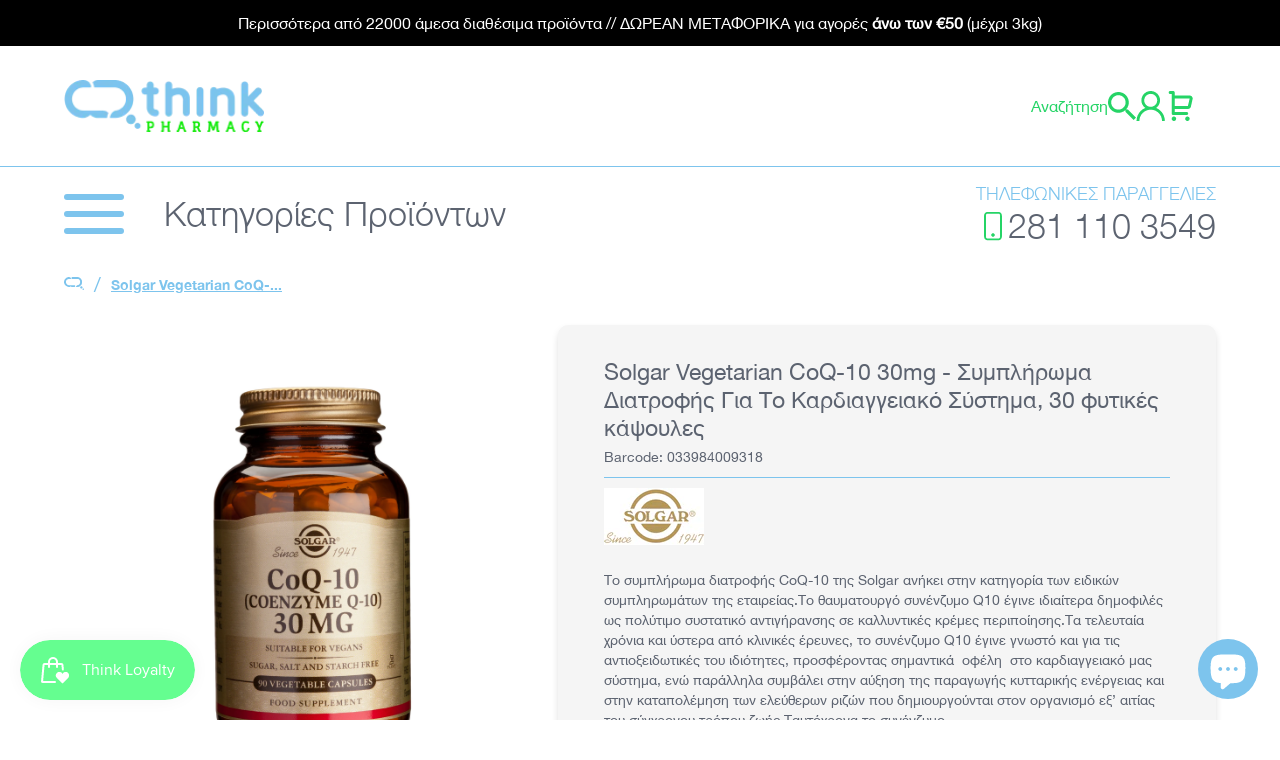

--- FILE ---
content_type: text/html; charset=utf-8
request_url: https://thinkpharmacy.gr/products/solgar-vegetarian-coq-10-30mg-30-fytikes-kapsoyles
body_size: 59579
content:
<!doctype html>
<html class="no-js" lang="el">
  
  
  
  <head>
	<script src="//thinkpharmacy.gr/cdn/shop/files/pandectes-rules.js?v=512117272945895150"></script>
	
	
   
    <meta charset="utf-8">
    <meta http-equiv="X-UA-Compatible" content="IE=edge">
    <meta name="viewport" content="width=device-width,initial-scale=1">
    <meta name="theme-color" content="">
    <link rel="canonical" href="https://thinkpharmacy.gr/products/solgar-vegetarian-coq-10-30mg-30-fytikes-kapsoyles">
    <link rel="preconnect" href="https://cdn.shopify.com" crossorigin>

    
    
<link rel="icon" type="image/png" href="//thinkpharmacy.gr/cdn/shop/files/Think-Pharmacy---cloud_32x32.png?v=1633088056">
    <title>
    Solgar Vegetarian CoQ-10 30mg - Συμπλήρωμα Διατροφής Για Το Καρδιαγγει
 &ndash; Think Pharmacy</title>

    
    
    
    <meta name="description" content="Vegetarian Συμπλήρωμα CoQ-10 με αντιoξειδωτική δράση.">
    

    
    
    

<meta property="og:site_name" content="Think Pharmacy">
<meta property="og:url" content="https://thinkpharmacy.gr/products/solgar-vegetarian-coq-10-30mg-30-fytikes-kapsoyles">
<meta property="og:title" content="Solgar Vegetarian CoQ-10 30mg - Συμπλήρωμα Διατροφής Για Το Καρδιαγγει">
<meta property="og:type" content="product">
<meta property="og:description" content="Vegetarian Συμπλήρωμα CoQ-10 με αντιoξειδωτική δράση."><meta property="og:image" content="http://thinkpharmacy.gr/cdn/shop/products/E933_CoQ10_30MG__90Vegetable_Capsules.jpg?v=1633003249">
  <meta property="og:image:secure_url" content="https://thinkpharmacy.gr/cdn/shop/products/E933_CoQ10_30MG__90Vegetable_Capsules.jpg?v=1633003249">
  <meta property="og:image:width" content="1304">
  <meta property="og:image:height" content="2000"><meta property="og:price:amount" content="18,58">
  <meta property="og:price:currency" content="EUR"><meta name="twitter:card" content="summary_large_image">
<meta name="twitter:title" content="Solgar Vegetarian CoQ-10 30mg - Συμπλήρωμα Διατροφής Για Το Καρδιαγγει">
<meta name="twitter:description" content="Vegetarian Συμπλήρωμα CoQ-10 με αντιoξειδωτική δράση.">

        
    
    
    <script type='application/ld+json'>
  {
    "@context" : "http://www.schema.org",
    "@type" : "LocalBusiness",    
    "name" : "Think Pharmacy - Online Φαρμακείο",          
    "url" : "https://thinkpharmacy.gr/",    
    "logo" : "https://cdn.shopify.com/s/files/1/0582/1543/2378/files/Think-Pharmacy-Logo.png?v=1636530182",    
    "image" : "https://cdn.shopify.com/s/files/1/0582/1543/2378/files/banner-saridakis-1.jpg?v=1642689054",    
    "description" : "Αποκλειστικές προσφορές & εκπτώσεις μόνο στο Think Pharmacy",   
    "priceRange" : "€ - €€€€€",    
    "address" : {
       "@type": "PostalAddress",
       "streetAddress": "Σμπώκου & Λευθερέου 8",
       "addressLocality": "Ηράκλειο",
       "addressRegion": "Κρήτη",
       "postalCode": "71305",
       "addressCountry": "GR"
    },   
    "telephone" : "+302811103549",    
    "email" : "info@thinkpharmacy.gr",    
    "contactPoint" : [{
      "@type": "ContactPoint",
      "telephone": "+302811103549",
      "contactType": "customer service",
      "areaServed": "GR",
      "availableLanguage": [
        "Greek",
        "English"
      ]
    }], 
        
    "sameAs": [
      "https://www.facebook.com/thinkpharmacygr/",
      "https://www.instagram.com/thinkpharmacygr/?hl=el",
      "https://www.tiktok.com/amp/tag/thinkdeals"      
    ],

    "geo" : {
       "@type": "GeoCoordinates",
       "latitude": "35.3270690826855",
       "longitude": "25.128416189646696"
    }
  }
</script>
    <script type="application/ld+json">
  {
    "@context": "http://schema.org",
    "@type": "Organization",
    "name": "Think Pharmacy",
	"logo": "https://cdn.shopify.com/s/files/1/0582/1543/2378/files/Think-Pharmacy-Logo.png?v=1636530182",
    "sameAs": [
      "https://www.facebook.com/thinkpharmacygr/",
      "https://www.instagram.com/thinkpharmacygr/?hl=el",
      "https://www.tiktok.com/amp/tag/thinkdeals"      
    ],
    "url": "https:\/\/thinkpharmacy.gr"
  }
</script>
    
    <script type="application/ld+json">
{
    "@context": "http://schema.org",
    "@type": "WebPage",
    "name": "Think Pharmacy - Online Φαρμακείο",
    "description": "Αποκλειστικές προσφορές & εκπτώσεις μόνο στο Think Pharmacy",	
    "publisher": {
        "@type": "LocalBusiness",
        "name": "Think Pharmacy - Online Φαρμακείο",
        "telephone": "+302811103549",
        "image": "https://cdn.shopify.com/s/files/1/0582/1543/2378/files/banner-saridakis-1.jpg?v=1642689054",
        "priceRange": "$ - $$$$$",
        "address" : {
           "@type": "PostalAddress",
           "streetAddress": "Σμπώκου & Λευθερέου 8",
           "addressLocality": "Ηράκλειο",
           "addressRegion": "Κρήτη",
           "postalCode": "71305",
           "addressCountry": "GR"
        }  
    }
}
</script>
    

    
    <script src="//thinkpharmacy.gr/cdn/shop/t/20/assets/global.js?v=98200047684266139411767790353" defer="defer"></script>   
    <script src="//thinkpharmacy.gr/cdn/shop/t/20/assets/search.js?v=13178925231974904681709207226" defer="defer"></script>
    
    <script>document.documentElement.className = document.documentElement.className.replace('no-js', 'js');</script>
           
    
    
    <link href="//thinkpharmacy.gr/cdn/shop/t/20/assets/atom-generator.css?v=16564901679907945451739901813" rel="stylesheet" type="text/css" media="all" /> 
    
    
    
    <script>window.performance && window.performance.mark && window.performance.mark('shopify.content_for_header.start');</script><meta name="google-site-verification" content="S4vtg5yCGbXBdwLHI5d3T7dukmMCrlSW1ZE8vdKF7QQ">
<meta id="shopify-digital-wallet" name="shopify-digital-wallet" content="/58215432378/digital_wallets/dialog">
<meta name="shopify-checkout-api-token" content="df422ff8099b116994e750ec70e3d60d">
<link rel="alternate" hreflang="x-default" href="https://thinkpharmacy.gr/products/solgar-vegetarian-coq-10-30mg-30-fytikes-kapsoyles">
<link rel="alternate" hreflang="el" href="https://thinkpharmacy.gr/products/solgar-vegetarian-coq-10-30mg-30-fytikes-kapsoyles">
<link rel="alternate" hreflang="en" href="https://thinkpharmacy.gr/en/products/solgar-vegetarian-coq-10-30mg-30-fytikes-kapsoyles">
<link rel="alternate" type="application/json+oembed" href="https://thinkpharmacy.gr/products/solgar-vegetarian-coq-10-30mg-30-fytikes-kapsoyles.oembed">
<script async="async" src="/checkouts/internal/preloads.js?locale=el-GR"></script>
<link rel="preconnect" href="https://shop.app" crossorigin="anonymous">
<script async="async" src="https://shop.app/checkouts/internal/preloads.js?locale=el-GR&shop_id=58215432378" crossorigin="anonymous"></script>
<script id="apple-pay-shop-capabilities" type="application/json">{"shopId":58215432378,"countryCode":"GR","currencyCode":"EUR","merchantCapabilities":["supports3DS"],"merchantId":"gid:\/\/shopify\/Shop\/58215432378","merchantName":"Think Pharmacy","requiredBillingContactFields":["postalAddress","email","phone"],"requiredShippingContactFields":["postalAddress","email","phone"],"shippingType":"shipping","supportedNetworks":["visa","masterCard"],"total":{"type":"pending","label":"Think Pharmacy","amount":"1.00"},"shopifyPaymentsEnabled":true,"supportsSubscriptions":true}</script>
<script id="shopify-features" type="application/json">{"accessToken":"df422ff8099b116994e750ec70e3d60d","betas":["rich-media-storefront-analytics"],"domain":"thinkpharmacy.gr","predictiveSearch":true,"shopId":58215432378,"locale":"el"}</script>
<script>var Shopify = Shopify || {};
Shopify.shop = "thinkpharmacy.myshopify.com";
Shopify.locale = "el";
Shopify.currency = {"active":"EUR","rate":"1.0"};
Shopify.country = "GR";
Shopify.theme = {"name":"shopify-thinkpharmacy\/menu-v2","id":132527554746,"schema_name":"Dawn","schema_version":"2.1.0","theme_store_id":null,"role":"main"};
Shopify.theme.handle = "null";
Shopify.theme.style = {"id":null,"handle":null};
Shopify.cdnHost = "thinkpharmacy.gr/cdn";
Shopify.routes = Shopify.routes || {};
Shopify.routes.root = "/";</script>
<script type="module">!function(o){(o.Shopify=o.Shopify||{}).modules=!0}(window);</script>
<script>!function(o){function n(){var o=[];function n(){o.push(Array.prototype.slice.apply(arguments))}return n.q=o,n}var t=o.Shopify=o.Shopify||{};t.loadFeatures=n(),t.autoloadFeatures=n()}(window);</script>
<script>
  window.ShopifyPay = window.ShopifyPay || {};
  window.ShopifyPay.apiHost = "shop.app\/pay";
  window.ShopifyPay.redirectState = null;
</script>
<script id="shop-js-analytics" type="application/json">{"pageType":"product"}</script>
<script defer="defer" async type="module" src="//thinkpharmacy.gr/cdn/shopifycloud/shop-js/modules/v2/client.init-shop-cart-sync_CA-k_-bH.el.esm.js"></script>
<script defer="defer" async type="module" src="//thinkpharmacy.gr/cdn/shopifycloud/shop-js/modules/v2/chunk.common_B9X36xNm.esm.js"></script>
<script type="module">
  await import("//thinkpharmacy.gr/cdn/shopifycloud/shop-js/modules/v2/client.init-shop-cart-sync_CA-k_-bH.el.esm.js");
await import("//thinkpharmacy.gr/cdn/shopifycloud/shop-js/modules/v2/chunk.common_B9X36xNm.esm.js");

  window.Shopify.SignInWithShop?.initShopCartSync?.({"fedCMEnabled":true,"windoidEnabled":true});

</script>
<script>
  window.Shopify = window.Shopify || {};
  if (!window.Shopify.featureAssets) window.Shopify.featureAssets = {};
  window.Shopify.featureAssets['shop-js'] = {"shop-cart-sync":["modules/v2/client.shop-cart-sync_BZ5V_CcR.el.esm.js","modules/v2/chunk.common_B9X36xNm.esm.js"],"init-fed-cm":["modules/v2/client.init-fed-cm_CI_krfPk.el.esm.js","modules/v2/chunk.common_B9X36xNm.esm.js"],"shop-button":["modules/v2/client.shop-button_u_DvXBpQ.el.esm.js","modules/v2/chunk.common_B9X36xNm.esm.js"],"shop-cash-offers":["modules/v2/client.shop-cash-offers_BQgsol5c.el.esm.js","modules/v2/chunk.common_B9X36xNm.esm.js","modules/v2/chunk.modal_BrGrzzBY.esm.js"],"init-windoid":["modules/v2/client.init-windoid_D4QYwODG.el.esm.js","modules/v2/chunk.common_B9X36xNm.esm.js"],"shop-toast-manager":["modules/v2/client.shop-toast-manager_BLhExkzW.el.esm.js","modules/v2/chunk.common_B9X36xNm.esm.js"],"init-shop-email-lookup-coordinator":["modules/v2/client.init-shop-email-lookup-coordinator_DtyLhpT5.el.esm.js","modules/v2/chunk.common_B9X36xNm.esm.js"],"init-shop-cart-sync":["modules/v2/client.init-shop-cart-sync_CA-k_-bH.el.esm.js","modules/v2/chunk.common_B9X36xNm.esm.js"],"avatar":["modules/v2/client.avatar_BTnouDA3.el.esm.js"],"pay-button":["modules/v2/client.pay-button_BkCuQo22.el.esm.js","modules/v2/chunk.common_B9X36xNm.esm.js"],"init-customer-accounts":["modules/v2/client.init-customer-accounts_JUq35FjI.el.esm.js","modules/v2/client.shop-login-button_DSajqUp3.el.esm.js","modules/v2/chunk.common_B9X36xNm.esm.js","modules/v2/chunk.modal_BrGrzzBY.esm.js"],"init-shop-for-new-customer-accounts":["modules/v2/client.init-shop-for-new-customer-accounts_CxcvDFcL.el.esm.js","modules/v2/client.shop-login-button_DSajqUp3.el.esm.js","modules/v2/chunk.common_B9X36xNm.esm.js","modules/v2/chunk.modal_BrGrzzBY.esm.js"],"shop-login-button":["modules/v2/client.shop-login-button_DSajqUp3.el.esm.js","modules/v2/chunk.common_B9X36xNm.esm.js","modules/v2/chunk.modal_BrGrzzBY.esm.js"],"init-customer-accounts-sign-up":["modules/v2/client.init-customer-accounts-sign-up_DgmNfdsb.el.esm.js","modules/v2/client.shop-login-button_DSajqUp3.el.esm.js","modules/v2/chunk.common_B9X36xNm.esm.js","modules/v2/chunk.modal_BrGrzzBY.esm.js"],"shop-follow-button":["modules/v2/client.shop-follow-button_DUoFHI1a.el.esm.js","modules/v2/chunk.common_B9X36xNm.esm.js","modules/v2/chunk.modal_BrGrzzBY.esm.js"],"checkout-modal":["modules/v2/client.checkout-modal_DPcTz3qH.el.esm.js","modules/v2/chunk.common_B9X36xNm.esm.js","modules/v2/chunk.modal_BrGrzzBY.esm.js"],"lead-capture":["modules/v2/client.lead-capture_DsowAl7z.el.esm.js","modules/v2/chunk.common_B9X36xNm.esm.js","modules/v2/chunk.modal_BrGrzzBY.esm.js"],"shop-login":["modules/v2/client.shop-login_BjVeMurd.el.esm.js","modules/v2/chunk.common_B9X36xNm.esm.js","modules/v2/chunk.modal_BrGrzzBY.esm.js"],"payment-terms":["modules/v2/client.payment-terms_CFketaTp.el.esm.js","modules/v2/chunk.common_B9X36xNm.esm.js","modules/v2/chunk.modal_BrGrzzBY.esm.js"]};
</script>
<script>(function() {
  var isLoaded = false;
  function asyncLoad() {
    if (isLoaded) return;
    isLoaded = true;
    var urls = ["https:\/\/shoparty.metrilo.com\/api\/v1\/j\/df54fbee906e660d.js?version=ff974b5c6a1d4a0725da1e15d990e476d961cf3a\u0026shop=thinkpharmacy.myshopify.com","https:\/\/cdn.assortion.com\/app.js?shop=thinkpharmacy.myshopify.com"];
    for (var i = 0; i < urls.length; i++) {
      var s = document.createElement('script');
      s.type = 'text/javascript';
      s.async = true;
      s.src = urls[i];
      var x = document.getElementsByTagName('script')[0];
      x.parentNode.insertBefore(s, x);
    }
  };
  if(window.attachEvent) {
    window.attachEvent('onload', asyncLoad);
  } else {
    window.addEventListener('load', asyncLoad, false);
  }
})();</script>
<script id="__st">var __st={"a":58215432378,"offset":7200,"reqid":"ca1ac351-05d1-467d-818a-184b806362ec-1768803364","pageurl":"thinkpharmacy.gr\/products\/solgar-vegetarian-coq-10-30mg-30-fytikes-kapsoyles","u":"dbc664d34182","p":"product","rtyp":"product","rid":6883829711034};</script>
<script>window.ShopifyPaypalV4VisibilityTracking = true;</script>
<script id="captcha-bootstrap">!function(){'use strict';const t='contact',e='account',n='new_comment',o=[[t,t],['blogs',n],['comments',n],[t,'customer']],c=[[e,'customer_login'],[e,'guest_login'],[e,'recover_customer_password'],[e,'create_customer']],r=t=>t.map((([t,e])=>`form[action*='/${t}']:not([data-nocaptcha='true']) input[name='form_type'][value='${e}']`)).join(','),a=t=>()=>t?[...document.querySelectorAll(t)].map((t=>t.form)):[];function s(){const t=[...o],e=r(t);return a(e)}const i='password',u='form_key',d=['recaptcha-v3-token','g-recaptcha-response','h-captcha-response',i],f=()=>{try{return window.sessionStorage}catch{return}},m='__shopify_v',_=t=>t.elements[u];function p(t,e,n=!1){try{const o=window.sessionStorage,c=JSON.parse(o.getItem(e)),{data:r}=function(t){const{data:e,action:n}=t;return t[m]||n?{data:e,action:n}:{data:t,action:n}}(c);for(const[e,n]of Object.entries(r))t.elements[e]&&(t.elements[e].value=n);n&&o.removeItem(e)}catch(o){console.error('form repopulation failed',{error:o})}}const l='form_type',E='cptcha';function T(t){t.dataset[E]=!0}const w=window,h=w.document,L='Shopify',v='ce_forms',y='captcha';let A=!1;((t,e)=>{const n=(g='f06e6c50-85a8-45c8-87d0-21a2b65856fe',I='https://cdn.shopify.com/shopifycloud/storefront-forms-hcaptcha/ce_storefront_forms_captcha_hcaptcha.v1.5.2.iife.js',D={infoText:'Προστατεύεται με το hCaptcha',privacyText:'Απόρρητο',termsText:'Όροι'},(t,e,n)=>{const o=w[L][v],c=o.bindForm;if(c)return c(t,g,e,D).then(n);var r;o.q.push([[t,g,e,D],n]),r=I,A||(h.body.append(Object.assign(h.createElement('script'),{id:'captcha-provider',async:!0,src:r})),A=!0)});var g,I,D;w[L]=w[L]||{},w[L][v]=w[L][v]||{},w[L][v].q=[],w[L][y]=w[L][y]||{},w[L][y].protect=function(t,e){n(t,void 0,e),T(t)},Object.freeze(w[L][y]),function(t,e,n,w,h,L){const[v,y,A,g]=function(t,e,n){const i=e?o:[],u=t?c:[],d=[...i,...u],f=r(d),m=r(i),_=r(d.filter((([t,e])=>n.includes(e))));return[a(f),a(m),a(_),s()]}(w,h,L),I=t=>{const e=t.target;return e instanceof HTMLFormElement?e:e&&e.form},D=t=>v().includes(t);t.addEventListener('submit',(t=>{const e=I(t);if(!e)return;const n=D(e)&&!e.dataset.hcaptchaBound&&!e.dataset.recaptchaBound,o=_(e),c=g().includes(e)&&(!o||!o.value);(n||c)&&t.preventDefault(),c&&!n&&(function(t){try{if(!f())return;!function(t){const e=f();if(!e)return;const n=_(t);if(!n)return;const o=n.value;o&&e.removeItem(o)}(t);const e=Array.from(Array(32),(()=>Math.random().toString(36)[2])).join('');!function(t,e){_(t)||t.append(Object.assign(document.createElement('input'),{type:'hidden',name:u})),t.elements[u].value=e}(t,e),function(t,e){const n=f();if(!n)return;const o=[...t.querySelectorAll(`input[type='${i}']`)].map((({name:t})=>t)),c=[...d,...o],r={};for(const[a,s]of new FormData(t).entries())c.includes(a)||(r[a]=s);n.setItem(e,JSON.stringify({[m]:1,action:t.action,data:r}))}(t,e)}catch(e){console.error('failed to persist form',e)}}(e),e.submit())}));const S=(t,e)=>{t&&!t.dataset[E]&&(n(t,e.some((e=>e===t))),T(t))};for(const o of['focusin','change'])t.addEventListener(o,(t=>{const e=I(t);D(e)&&S(e,y())}));const B=e.get('form_key'),M=e.get(l),P=B&&M;t.addEventListener('DOMContentLoaded',(()=>{const t=y();if(P)for(const e of t)e.elements[l].value===M&&p(e,B);[...new Set([...A(),...v().filter((t=>'true'===t.dataset.shopifyCaptcha))])].forEach((e=>S(e,t)))}))}(h,new URLSearchParams(w.location.search),n,t,e,['guest_login'])})(!0,!0)}();</script>
<script integrity="sha256-4kQ18oKyAcykRKYeNunJcIwy7WH5gtpwJnB7kiuLZ1E=" data-source-attribution="shopify.loadfeatures" defer="defer" src="//thinkpharmacy.gr/cdn/shopifycloud/storefront/assets/storefront/load_feature-a0a9edcb.js" crossorigin="anonymous"></script>
<script crossorigin="anonymous" defer="defer" src="//thinkpharmacy.gr/cdn/shopifycloud/storefront/assets/shopify_pay/storefront-65b4c6d7.js?v=20250812"></script>
<script data-source-attribution="shopify.dynamic_checkout.dynamic.init">var Shopify=Shopify||{};Shopify.PaymentButton=Shopify.PaymentButton||{isStorefrontPortableWallets:!0,init:function(){window.Shopify.PaymentButton.init=function(){};var t=document.createElement("script");t.src="https://thinkpharmacy.gr/cdn/shopifycloud/portable-wallets/latest/portable-wallets.el.js",t.type="module",document.head.appendChild(t)}};
</script>
<script data-source-attribution="shopify.dynamic_checkout.buyer_consent">
  function portableWalletsHideBuyerConsent(e){var t=document.getElementById("shopify-buyer-consent"),n=document.getElementById("shopify-subscription-policy-button");t&&n&&(t.classList.add("hidden"),t.setAttribute("aria-hidden","true"),n.removeEventListener("click",e))}function portableWalletsShowBuyerConsent(e){var t=document.getElementById("shopify-buyer-consent"),n=document.getElementById("shopify-subscription-policy-button");t&&n&&(t.classList.remove("hidden"),t.removeAttribute("aria-hidden"),n.addEventListener("click",e))}window.Shopify?.PaymentButton&&(window.Shopify.PaymentButton.hideBuyerConsent=portableWalletsHideBuyerConsent,window.Shopify.PaymentButton.showBuyerConsent=portableWalletsShowBuyerConsent);
</script>
<script data-source-attribution="shopify.dynamic_checkout.cart.bootstrap">document.addEventListener("DOMContentLoaded",(function(){function t(){return document.querySelector("shopify-accelerated-checkout-cart, shopify-accelerated-checkout")}if(t())Shopify.PaymentButton.init();else{new MutationObserver((function(e,n){t()&&(Shopify.PaymentButton.init(),n.disconnect())})).observe(document.body,{childList:!0,subtree:!0})}}));
</script>
<link id="shopify-accelerated-checkout-styles" rel="stylesheet" media="screen" href="https://thinkpharmacy.gr/cdn/shopifycloud/portable-wallets/latest/accelerated-checkout-backwards-compat.css" crossorigin="anonymous">
<style id="shopify-accelerated-checkout-cart">
        #shopify-buyer-consent {
  margin-top: 1em;
  display: inline-block;
  width: 100%;
}

#shopify-buyer-consent.hidden {
  display: none;
}

#shopify-subscription-policy-button {
  background: none;
  border: none;
  padding: 0;
  text-decoration: underline;
  font-size: inherit;
  cursor: pointer;
}

#shopify-subscription-policy-button::before {
  box-shadow: none;
}

      </style>
<script id="sections-script" data-sections="product-recommendations" defer="defer" src="//thinkpharmacy.gr/cdn/shop/t/20/compiled_assets/scripts.js?v=42065"></script>
<script>window.performance && window.performance.mark && window.performance.mark('shopify.content_for_header.end');</script>

    
    
        
    
  
    
      <script>
    (function(a,b,c,d,e,f,g){a['SkroutzAnalyticsObject']=e;a[e]= a[e] || function(){
      (a[e].q = a[e].q || []).push(arguments);};f=b.createElement(c);f.async=true;
      f.src=d;g=b.getElementsByTagName(c)[0];g.parentNode.insertBefore(f,g);
    })(window,document,'script','https://analytics.skroutz.gr/analytics.min.js','skroutz_analytics');

    skroutz_analytics('session', 'connect', 'SA-4402-9418');  // Connect your Account.
  </script>    
    <script type="text/javascript">
  (function(c,l,a,r,i,t,y){
    c[a]=c[a]||function(){(c[a].q=c[a].q||[]).push(arguments)};
    t=l.createElement(r);t.async=1;t.src="https://www.clarity.ms/tag/"+i;
    y=l.getElementsByTagName(r)[0];y.parentNode.insertBefore(t,y);
  })(window, document, "clarity", "script", "9r5bbjoocb");
</script>
    <!-- Google Tag Manager -->
<script>(function(w,d,s,l,i){w[l]=w[l]||[];w[l].push({'gtm.start':
new Date().getTime(),event:'gtm.js'});var f=d.getElementsByTagName(s)[0],
j=d.createElement(s),dl=l!='dataLayer'?'&l='+l:'';j.async=true;j.src=
'https://www.googletagmanager.com/gtm.js?id='+i+dl;f.parentNode.insertBefore(j,f);
})(window,document,'script','dataLayer','GTM-K4PD44W');</script>
<!-- End Google Tag Manager -->
    <!-- Google tag (gtag.js) -->
<script async src="https://www.googletagmanager.com/gtag/js?id=G-1FGW48EWJX"></script>
<script>
  window.dataLayer = window.dataLayer || [];
  function gtag(){dataLayer.push(arguments);}
  gtag('js', new Date());

  gtag('config', 'G-1FGW48EWJX');
</script
    
  <!-- BEGIN app block: shopify://apps/pandectes-gdpr/blocks/banner/58c0baa2-6cc1-480c-9ea6-38d6d559556a -->
  
    
      <!-- TCF is active, scripts are loaded above -->
      
        <script>
          if (!window.PandectesRulesSettings) {
            window.PandectesRulesSettings = {"store":{"id":58215432378,"adminMode":false,"headless":false,"storefrontRootDomain":"","checkoutRootDomain":"","storefrontAccessToken":""},"banner":{"revokableTrigger":false,"cookiesBlockedByDefault":"7","hybridStrict":false,"isActive":true},"geolocation":{"brOnly":false,"caOnly":false,"chOnly":false,"euOnly":false,"jpOnly":false,"thOnly":false,"zaOnly":false,"canadaOnly":false,"globalVisibility":true},"blocker":{"isActive":false,"googleConsentMode":{"isActive":true,"id":"","analyticsId":"","adStorageCategory":4,"analyticsStorageCategory":2,"functionalityStorageCategory":1,"personalizationStorageCategory":1,"securityStorageCategory":0,"customEvent":false,"redactData":true,"urlPassthrough":false,"dataLayerProperty":"dataLayer","waitForUpdate":2000},"facebookPixel":{"isActive":false,"id":"","ldu":false},"microsoft":{},"rakuten":{"isActive":false,"cmp":false,"ccpa":false},"gpcIsActive":false,"klaviyoIsActive":false,"defaultBlocked":7,"patterns":{"whiteList":[],"blackList":{"1":[],"2":[],"4":[],"8":[]},"iframesWhiteList":[],"iframesBlackList":{"1":[],"2":[],"4":[],"8":[]},"beaconsWhiteList":[],"beaconsBlackList":{"1":[],"2":[],"4":[],"8":[]}}}};
            const rulesScript = document.createElement('script');
            window.PandectesRulesSettings.auto = true;
            rulesScript.src = "https://cdn.shopify.com/extensions/019bd005-1071-7566-a990-dd9df4dd4365/gdpr-228/assets/pandectes-rules.js";
            const firstChild = document.head.firstChild;
            document.head.insertBefore(rulesScript, firstChild);
          }
        </script>
      
      <script>
        
          window.PandectesSettings = {"store":{"id":58215432378,"plan":"plus","theme":"shopify-thinkpharmacy/menu-v2","primaryLocale":"el","adminMode":false,"headless":false,"storefrontRootDomain":"","checkoutRootDomain":"","storefrontAccessToken":""},"tsPublished":1748954230,"declaration":{"showPurpose":false,"showProvider":false,"declIntroText":"Χρησιμοποιούμε cookies για να βελτιστοποιήσουμε τη λειτουργικότητα του ιστότοπου, να αναλύσουμε την απόδοση και να σας παρέχουμε εξατομικευμένη εμπειρία. Ορισμένα cookies είναι απαραίτητα για τη σωστή λειτουργία και λειτουργία του ιστότοπου. Αυτά τα cookies δεν μπορούν να απενεργοποιηθούν. Σε αυτό το παράθυρο μπορείτε να διαχειριστείτε τις προτιμήσεις σας για τα cookies.","showDateGenerated":true},"language":{"unpublished":[],"languageMode":"Single","fallbackLanguage":"el","languageDetection":"browser","languagesSupported":[]},"texts":{"managed":{"headerText":{"el":"Σεβόμαστε το απόρρητό σας"},"consentText":{"el":"Αυτός ο ιστότοπος χρησιμοποιεί cookies για να διασφαλίσει ότι έχετε την καλύτερη εμπειρία."},"linkText":{"el":"Μάθε περισσότερα"},"imprintText":{"el":"Αποτύπωμα"},"googleLinkText":{"el":"Όροι απορρήτου της Google"},"allowButtonText":{"el":"Αποδέχομαι"},"denyButtonText":{"el":"Απόρριψη"},"dismissButtonText":{"el":"Εντάξει"},"leaveSiteButtonText":{"el":"Αφήστε αυτόν τον ιστότοπο"},"preferencesButtonText":{"el":"Προτιμήσεις"},"cookiePolicyText":{"el":"Πολιτική cookies"},"preferencesPopupTitleText":{"el":"Διαχειριστείτε τις προτιμήσεις συγκατάθεσης"},"preferencesPopupIntroText":{"el":"Χρησιμοποιούμε cookies για τη βελτιστοποίηση της λειτουργικότητας του ιστότοπου, την ανάλυση της απόδοσης και την παροχή εξατομικευμένης εμπειρίας σε εσάς. Ορισμένα cookie είναι απαραίτητα για τη σωστή λειτουργία και λειτουργία του ιστότοπου. Αυτά τα cookie δεν μπορούν να απενεργοποιηθούν. Σε αυτό το παράθυρο μπορείτε να διαχειριστείτε τις προτιμήσεις σας για cookie."},"preferencesPopupSaveButtonText":{"el":"Αποθήκευση προτιμήσεων"},"preferencesPopupCloseButtonText":{"el":"Κλείσιμο"},"preferencesPopupAcceptAllButtonText":{"el":"Αποδοχή όλων"},"preferencesPopupRejectAllButtonText":{"el":"Απόρριψη όλων"},"cookiesDetailsText":{"el":"Λεπτομέρειες cookie"},"preferencesPopupAlwaysAllowedText":{"el":"πάντα επιτρέπεται"},"accessSectionParagraphText":{"el":"Έχετε το δικαίωμα να έχετε πρόσβαση στα δεδομένα σας ανά πάσα στιγμή."},"accessSectionTitleText":{"el":"Φορητότητα δεδομένων"},"accessSectionAccountInfoActionText":{"el":"Προσωπικά δεδομένα"},"accessSectionDownloadReportActionText":{"el":"Κατέβασέ τα όλα"},"accessSectionGDPRRequestsActionText":{"el":"Αιτήματα υποκειμένου δεδομένων"},"accessSectionOrdersRecordsActionText":{"el":"Παραγγελίες"},"rectificationSectionParagraphText":{"el":"Έχετε το δικαίωμα να ζητήσετε την ενημέρωση των δεδομένων σας όποτε το κρίνετε κατάλληλο."},"rectificationSectionTitleText":{"el":"Διόρθωση δεδομένων"},"rectificationCommentPlaceholder":{"el":"Περιγράψτε τι θέλετε να ενημερώνετε"},"rectificationCommentValidationError":{"el":"Απαιτείται σχόλιο"},"rectificationSectionEditAccountActionText":{"el":"Ζητήστε ενημέρωση"},"erasureSectionTitleText":{"el":"Δικαίωμα να ξεχαστείς"},"erasureSectionParagraphText":{"el":"Έχετε το δικαίωμα να ζητήσετε τη διαγραφή όλων των δεδομένων σας. Μετά από αυτό, δεν θα έχετε πλέον πρόσβαση στον λογαριασμό σας."},"erasureSectionRequestDeletionActionText":{"el":"Ζητήστε διαγραφή προσωπικών δεδομένων"},"consentDate":{"el":"Ημερομηνία συναίνεσης"},"consentId":{"el":"Αναγνωριστικό συναίνεσης"},"consentSectionChangeConsentActionText":{"el":"Αλλαγή προτίμησης συναίνεσης"},"consentSectionConsentedText":{"el":"Συμφωνήσατε με την πολιτική cookie αυτού του ιστότοπου στο"},"consentSectionNoConsentText":{"el":"Δεν έχετε συναινέσει στην πολιτική cookie αυτού του ιστότοπου."},"consentSectionTitleText":{"el":"Η συγκατάθεσή σας για τα cookie"},"consentStatus":{"el":"Προτίμηση συναίνεσης"},"confirmationFailureMessage":{"el":"Το αίτημά σας δεν επαληθεύτηκε. Δοκιμάστε ξανά και εάν το πρόβλημα παραμένει, επικοινωνήστε με τον ιδιοκτήτη του καταστήματος για βοήθεια"},"confirmationFailureTitle":{"el":"Παρουσιάστηκε πρόβλημα"},"confirmationSuccessMessage":{"el":"Σύντομα θα επικοινωνήσουμε μαζί σας ως προς το αίτημά σας."},"confirmationSuccessTitle":{"el":"Το αίτημά σας έχει επαληθευτεί"},"guestsSupportEmailFailureMessage":{"el":"Το αίτημά σας δεν υποβλήθηκε. Δοκιμάστε ξανά και εάν το πρόβλημα παραμένει, επικοινωνήστε με τον ιδιοκτήτη του καταστήματος για βοήθεια."},"guestsSupportEmailFailureTitle":{"el":"Παρουσιάστηκε πρόβλημα"},"guestsSupportEmailPlaceholder":{"el":"Διεύθυνση ηλεκτρονικού ταχυδρομείου"},"guestsSupportEmailSuccessMessage":{"el":"Εάν είστε εγγεγραμμένος ως πελάτης αυτού του καταστήματος, σύντομα θα λάβετε ένα μήνυμα ηλεκτρονικού ταχυδρομείου με οδηγίες για το πώς να προχωρήσετε."},"guestsSupportEmailSuccessTitle":{"el":"Σας ευχαριστώ για το αίτημά σας"},"guestsSupportEmailValidationError":{"el":"Το email δεν είναι έγκυρο"},"guestsSupportInfoText":{"el":"Συνδεθείτε με τον λογαριασμό πελάτη σας για να προχωρήσετε περαιτέρω."},"submitButton":{"el":"υποβάλλουν"},"submittingButton":{"el":"Υποβολή ..."},"cancelButton":{"el":"Ακύρωση"},"declIntroText":{"el":"Χρησιμοποιούμε cookies για να βελτιστοποιήσουμε τη λειτουργικότητα του ιστότοπου, να αναλύσουμε την απόδοση και να σας παρέχουμε εξατομικευμένη εμπειρία. Ορισμένα cookies είναι απαραίτητα για τη σωστή λειτουργία και λειτουργία του ιστότοπου. Αυτά τα cookies δεν μπορούν να απενεργοποιηθούν. Σε αυτό το παράθυρο μπορείτε να διαχειριστείτε τις προτιμήσεις σας για τα cookies."},"declName":{"el":"Ονομα"},"declPurpose":{"el":"Σκοπός"},"declType":{"el":"Τύπος"},"declRetention":{"el":"Διάρκεια"},"declProvider":{"el":"Προμηθευτής"},"declFirstParty":{"el":"First-party"},"declThirdParty":{"el":"Cookie τρίτων"},"declSeconds":{"el":"δευτερόλεπτα"},"declMinutes":{"el":"λεπτά"},"declHours":{"el":"ώρες"},"declDays":{"el":"ημέρες"},"declMonths":{"el":"μήνες"},"declYears":{"el":"χρόνια"},"declSession":{"el":"Συνεδρία"},"declDomain":{"el":"Τομέας"},"declPath":{"el":"Μονοπάτι"}},"categories":{"strictlyNecessaryCookiesTitleText":{"el":"Απολύτως απαραίτητα cookies"},"strictlyNecessaryCookiesDescriptionText":{"el":"Αυτά τα cookies είναι απαραίτητα για να σας επιτρέψουν να μετακινηθείτε στον ιστότοπο και να χρησιμοποιήσετε τις δυνατότητές του, όπως η πρόσβαση σε ασφαλείς περιοχές του ιστότοπου. Ο ιστότοπος δεν μπορεί να λειτουργήσει σωστά χωρίς αυτά τα cookie."},"functionalityCookiesTitleText":{"el":"Λειτουργικά cookies"},"functionalityCookiesDescriptionText":{"el":"Αυτά τα cookies επιτρέπουν στον ιστότοπο να παρέχει βελτιωμένη λειτουργικότητα και εξατομίκευση. Μπορεί να ορίζονται από εμάς ή από τρίτους παρόχους των οποίων τις υπηρεσίες έχουμε προσθέσει στις σελίδες μας. Εάν δεν επιτρέπετε αυτά τα cookie, τότε ορισμένες ή όλες αυτές οι υπηρεσίες ενδέχεται να μην λειτουργούν σωστά."},"performanceCookiesTitleText":{"el":"Cookies απόδοσης"},"performanceCookiesDescriptionText":{"el":"Αυτά τα cookies μας επιτρέπουν να παρακολουθούμε και να βελτιώνουμε την απόδοση του ιστότοπού μας. Για παράδειγμα, μας επιτρέπουν να μετράμε επισκέψεις, να εντοπίζουμε πηγές επισκεψιμότητας και να βλέπουμε ποια μέρη του ιστότοπου είναι πιο δημοφιλή."},"targetingCookiesTitleText":{"el":"Στόχευση cookie"},"targetingCookiesDescriptionText":{"el":"Αυτά τα cookies ενδέχεται να οριστούν μέσω του ιστότοπού μας από τους διαφημιστικούς συνεργάτες μας. Μπορεί να χρησιμοποιηθούν από αυτές τις εταιρείες για να δημιουργήσουν ένα προφίλ με τα ενδιαφέροντά σας και να σας δείξουν σχετικές διαφημίσεις σε άλλους ιστότοπους. Δεν αποθηκεύουν απευθείας προσωπικές πληροφορίες, αλλά βασίζονται στον μοναδικό προσδιορισμό του προγράμματος περιήγησης και της συσκευής σας στο Διαδίκτυο. Εάν δεν επιτρέψετε αυτά τα cookie, θα αντιμετωπίσετε λιγότερο στοχευμένες διαφημίσεις."},"unclassifiedCookiesTitleText":{"el":"Μη ταξινομημένα cookies"},"unclassifiedCookiesDescriptionText":{"el":"Τα μη ταξινομημένα cookies είναι cookies που είμαστε στη διαδικασία ταξινόμησης, μαζί με τους παρόχους μεμονωμένων cookies."}},"auto":{}},"library":{"previewMode":false,"fadeInTimeout":0,"defaultBlocked":7,"showLink":true,"showImprintLink":false,"showGoogleLink":false,"enabled":true,"cookie":{"expiryDays":365,"secure":true,"domain":""},"dismissOnScroll":false,"dismissOnWindowClick":false,"dismissOnTimeout":false,"palette":{"popup":{"background":"#FFFFFF","backgroundForCalculations":{"a":1,"b":255,"g":255,"r":255},"text":"#000000"},"button":{"background":"transparent","backgroundForCalculations":{"a":1,"b":255,"g":255,"r":255},"text":"#000000","textForCalculation":{"a":1,"b":0,"g":0,"r":0},"border":"#000000"}},"content":{"href":"https://thinkpharmacy.myshopify.com/policies/privacy-policy","imprintHref":"/","close":"&#10005;","target":"","logo":"<img class=\"cc-banner-logo\" style=\"max-height: 40px;\" src=\"https://thinkpharmacy.myshopify.com/cdn/shop/files/pandectes-banner-logo.png\" alt=\"logo\" />"},"window":"<div role=\"dialog\" aria-live=\"polite\" aria-label=\"cookieconsent\" aria-describedby=\"cookieconsent:desc\" id=\"pandectes-banner\" class=\"cc-window-wrapper cc-overlay-wrapper\"><div class=\"pd-cookie-banner-window cc-window {{classes}}\"><!--googleoff: all-->{{children}}<!--googleon: all--></div></div>","compliance":{"opt-both":"<div class=\"cc-compliance cc-highlight\">{{deny}}{{allow}}</div>"},"type":"opt-both","layouts":{"basic":"{{logo}}{{messagelink}}{{compliance}}{{close}}"},"position":"overlay","theme":"wired","revokable":true,"animateRevokable":false,"revokableReset":false,"revokableLogoUrl":"https://thinkpharmacy.myshopify.com/cdn/shop/files/pandectes-reopen-logo.png","revokablePlacement":"bottom-left","revokableMarginHorizontal":200,"revokableMarginVertical":22,"static":false,"autoAttach":true,"hasTransition":true,"blacklistPage":[""],"elements":{"close":"<button aria-label=\"close\" type=\"button\" tabindex=\"0\" class=\"cc-close\">{{close}}</button>","dismiss":"<button type=\"button\" tabindex=\"0\" class=\"cc-btn cc-btn-decision cc-dismiss\">{{dismiss}}</button>","allow":"<button type=\"button\" tabindex=\"0\" class=\"cc-btn cc-btn-decision cc-allow\">{{allow}}</button>","deny":"<button type=\"button\" tabindex=\"0\" class=\"cc-btn cc-btn-decision cc-deny\">{{deny}}</button>","preferences":"<button tabindex=\"0\" type=\"button\" class=\"cc-btn cc-settings\" onclick=\"Pandectes.fn.openPreferences()\">{{preferences}}</button>"}},"geolocation":{"brOnly":false,"caOnly":false,"chOnly":false,"euOnly":false,"jpOnly":false,"thOnly":false,"zaOnly":false,"canadaOnly":false,"globalVisibility":true},"dsr":{"guestsSupport":false,"accessSectionDownloadReportAuto":false},"banner":{"resetTs":1709905125,"extraCss":"        .cc-banner-logo {max-width: 24em!important;}    @media(min-width: 768px) {.cc-window.cc-floating{max-width: 24em!important;width: 24em!important;}}    .cc-message, .pd-cookie-banner-window .cc-header, .cc-logo {text-align: left}    .cc-window-wrapper{z-index: 2147483647;-webkit-transition: opacity 1s ease;  transition: opacity 1s ease;}    .cc-window{z-index: 2147483647;font-family: inherit;}    .pd-cookie-banner-window .cc-header{font-family: inherit;}    .pd-cp-ui{font-family: inherit; background-color: #FFFFFF;color:#000000;}    button.pd-cp-btn, a.pd-cp-btn{}    input + .pd-cp-preferences-slider{background-color: rgba(0, 0, 0, 0.3)}    .pd-cp-scrolling-section::-webkit-scrollbar{background-color: rgba(0, 0, 0, 0.3)}    input:checked + .pd-cp-preferences-slider{background-color: rgba(0, 0, 0, 1)}    .pd-cp-scrolling-section::-webkit-scrollbar-thumb {background-color: rgba(0, 0, 0, 1)}    .pd-cp-ui-close{color:#000000;}    .pd-cp-preferences-slider:before{background-color: #FFFFFF}    .pd-cp-title:before {border-color: #000000!important}    .pd-cp-preferences-slider{background-color:#000000}    .pd-cp-toggle{color:#000000!important}    @media(max-width:699px) {.pd-cp-ui-close-top svg {fill: #000000}}    .pd-cp-toggle:hover,.pd-cp-toggle:visited,.pd-cp-toggle:active{color:#000000!important}    .pd-cookie-banner-window {box-shadow: 0 0 18px rgb(0 0 0 / 20%);}  .cc-btn.cc-btn-decision.cc-deny { color: #DDD !important; border: none; }.cc-close { display: none; }","customJavascript":{},"showPoweredBy":false,"logoHeight":40,"revokableTrigger":false,"hybridStrict":false,"cookiesBlockedByDefault":"7","isActive":true,"implicitSavePreferences":false,"cookieIcon":false,"blockBots":false,"showCookiesDetails":false,"hasTransition":true,"blockingPage":false,"showOnlyLandingPage":false,"leaveSiteUrl":"https://www.google.com","linkRespectStoreLang":false},"cookies":{"0":[{"name":"keep_alive","type":"http","domain":"thinkpharmacy.gr","path":"/","provider":"Shopify","firstParty":true,"retention":"30 minute(s)","expires":30,"unit":"declMinutes","purpose":{"el":"Χρησιμοποιείται σε σχέση με τον εντοπισμό αγοραστή."}},{"name":"secure_customer_sig","type":"http","domain":"thinkpharmacy.gr","path":"/","provider":"Shopify","firstParty":true,"retention":"1 year(s)","expires":1,"unit":"declYears","purpose":{"el":"Χρησιμοποιείται σε σχέση με την είσοδο πελατών."}},{"name":"localization","type":"http","domain":"thinkpharmacy.gr","path":"/","provider":"Shopify","firstParty":true,"retention":"1 year(s)","expires":1,"unit":"declYears","purpose":{"el":"Τοπική προσαρμογή καταστήματος Shopify"}},{"name":"_cmp_a","type":"http","domain":".thinkpharmacy.gr","path":"/","provider":"Shopify","firstParty":true,"retention":"1 day(s)","expires":1,"unit":"declDays","purpose":{"el":"Χρησιμοποιείται για τη διαχείριση ρυθμίσεων απορρήτου πελατών."}},{"name":"_tracking_consent","type":"http","domain":".thinkpharmacy.gr","path":"/","provider":"Shopify","firstParty":true,"retention":"1 year(s)","expires":1,"unit":"declYears","purpose":{"el":"Προτιμήσεις παρακολούθησης."}},{"name":"_secure_session_id","type":"http","domain":"thinkpharmacy.gr","path":"/","provider":"Shopify","firstParty":true,"retention":"1 month(s)","expires":1,"unit":"declMonths","purpose":{"el":"Χρησιμοποιείται σε σχέση με την πλοήγηση μέσω βιτρίνας."}},{"name":"_pandectes_gdpr","type":"http","domain":".thinkpharmacy.gr","path":"/","provider":"Pandectes","firstParty":true,"retention":"1 year(s)","expires":1,"unit":"declYears","purpose":{"el":"Χρησιμοποιείται για τη λειτουργικότητα του banner συγκατάθεσης cookies."}}],"1":[{"name":"wpm-domain-test","type":"http","domain":"gr","path":"/","provider":"Shopify","firstParty":false,"retention":"Session","expires":1,"unit":"declSeconds","purpose":{"el":"Χρησιμοποιείται για τον έλεγχο της αποθήκευσης παραμέτρων σχετικά με προϊόντα που προστίθενται στο καλάθι ή στο νόμισμα πληρωμής"}},{"name":"wpm-domain-test","type":"http","domain":"thinkpharmacy.gr","path":"/","provider":"Shopify","firstParty":true,"retention":"Session","expires":1,"unit":"declSeconds","purpose":{"el":"Χρησιμοποιείται για τον έλεγχο της αποθήκευσης παραμέτρων σχετικά με προϊόντα που προστίθενται στο καλάθι ή στο νόμισμα πληρωμής"}}],"2":[{"name":"_shopify_y","type":"http","domain":".thinkpharmacy.gr","path":"/","provider":"Shopify","firstParty":true,"retention":"1 year(s)","expires":1,"unit":"declYears","purpose":{"el":"Αναλυτικά στοιχεία Shopify."}},{"name":"_orig_referrer","type":"http","domain":".thinkpharmacy.gr","path":"/","provider":"Shopify","firstParty":true,"retention":"2 ","expires":2,"unit":"declSession","purpose":{"el":"Παρακολουθεί σελίδες προορισμού."}},{"name":"_landing_page","type":"http","domain":".thinkpharmacy.gr","path":"/","provider":"Shopify","firstParty":true,"retention":"2 ","expires":2,"unit":"declSession","purpose":{"el":"Παρακολουθεί σελίδες προορισμού."}},{"name":"_shopify_s","type":"http","domain":".thinkpharmacy.gr","path":"/","provider":"Shopify","firstParty":true,"retention":"30 minute(s)","expires":30,"unit":"declMinutes","purpose":{"el":"Αναλυτικά στοιχεία Shopify."}},{"name":"_shopify_sa_t","type":"http","domain":".thinkpharmacy.gr","path":"/","provider":"Shopify","firstParty":true,"retention":"30 minute(s)","expires":30,"unit":"declMinutes","purpose":{"el":"Shopify αναλυτικά στοιχεία που σχετίζονται με το μάρκετινγκ και τις παραπομπές."}},{"name":"_shopify_sa_p","type":"http","domain":".thinkpharmacy.gr","path":"/","provider":"Shopify","firstParty":true,"retention":"30 minute(s)","expires":30,"unit":"declMinutes","purpose":{"el":"Shopify αναλυτικά στοιχεία που σχετίζονται με το μάρκετινγκ και τις παραπομπές."}},{"name":"_gid","type":"http","domain":".thinkpharmacy.gr","path":"/","provider":"Google","firstParty":true,"retention":"1 day(s)","expires":1,"unit":"declDays","purpose":{"el":"Το cookie τοποθετείται από το Google Analytics για την καταμέτρηση και παρακολούθηση των προβολών σελίδας."}},{"name":"_gat","type":"http","domain":".thinkpharmacy.gr","path":"/","provider":"Google","firstParty":true,"retention":"1 minute(s)","expires":1,"unit":"declMinutes","purpose":{"el":"Το cookie τοποθετείται από το Google Analytics για να φιλτράρει αιτήματα από bots."}},{"name":"_clck","type":"http","domain":".thinkpharmacy.gr","path":"/","provider":"Microsoft","firstParty":true,"retention":"1 year(s)","expires":1,"unit":"declYears","purpose":{"el":"Χρησιμοποιείται από τη Microsoft Clarity για την αποθήκευση ενός μοναδικού αναγνωριστικού χρήστη."}},{"name":"__cf_bm","type":"http","domain":".skroutz.gr","path":"/","provider":"CloudFlare","firstParty":false,"retention":"30 minute(s)","expires":30,"unit":"declMinutes","purpose":{"el":"Χρησιμοποιείται για τη διαχείριση της εισερχόμενης επισκεψιμότητας που ταιριάζει με κριτήρια που σχετίζονται με τα ρομπότ."}},{"name":"_clsk","type":"http","domain":".thinkpharmacy.gr","path":"/","provider":"Microsoft","firstParty":true,"retention":"1 day(s)","expires":1,"unit":"declDays","purpose":{"el":"Χρησιμοποιείται από τη Microsoft Clarity για την αποθήκευση ενός μοναδικού αναγνωριστικού χρήστη."}},{"name":"_ga","type":"http","domain":".thinkpharmacy.gr","path":"/","provider":"Google","firstParty":true,"retention":"1 year(s)","expires":1,"unit":"declYears","purpose":{"el":"Το cookie ορίζεται από το Google Analytics με άγνωστη λειτουργικότητα"}},{"name":"cbuid_meta","type":"http","domain":"thinkpharmacy.gr","path":"/","provider":"Metrilo","firstParty":true,"retention":"6 day(s)","expires":6,"unit":"declDays","purpose":{"el":"Χρησιμοποιείται για την παροχή της κατάλληλης λειτουργικότητας στο καλάθι αγορών."}},{"name":"_shopify_s","type":"http","domain":"gr","path":"/","provider":"Shopify","firstParty":false,"retention":"Session","expires":1,"unit":"declSeconds","purpose":{"el":"Αναλυτικά στοιχεία Shopify."}},{"name":"_ga_1FGW48EWJX","type":"http","domain":".thinkpharmacy.gr","path":"/","provider":"Google","firstParty":true,"retention":"1 year(s)","expires":1,"unit":"declYears","purpose":{"el":""}},{"name":"_ga_B6CNTPEGM3","type":"http","domain":".thinkpharmacy.gr","path":"/","provider":"Google","firstParty":true,"retention":"1 year(s)","expires":1,"unit":"declYears","purpose":{"el":""}}],"4":[{"name":"_ttp","type":"http","domain":".tiktok.com","path":"/","provider":"TikTok","firstParty":false,"retention":"1 year(s)","expires":1,"unit":"declYears","purpose":{"el":"Για να μετρήσετε και να βελτιώσετε την απόδοση των διαφημιστικών σας καμπανιών και να εξατομικεύσετε την εμπειρία του χρήστη (συμπεριλαμβανομένων των διαφημίσεων) στο TikTok."}},{"name":"__kla_id","type":"http","domain":"thinkpharmacy.gr","path":"/","provider":"Klaviyo","firstParty":true,"retention":"1 year(s)","expires":1,"unit":"declYears","purpose":{"el":"Παρακολουθεί όταν κάποιος κάνει κλικ μέσω ενός email Klaviyo στον ιστότοπό σας"}},{"name":"_gcl_au","type":"http","domain":".thinkpharmacy.gr","path":"/","provider":"Google","firstParty":true,"retention":"3 month(s)","expires":3,"unit":"declMonths","purpose":{"el":"Το cookie τοποθετείται από τον Διαχειριστή ετικετών Google για την παρακολούθηση μετατροπών."}},{"name":"_tt_enable_cookie","type":"http","domain":".thinkpharmacy.gr","path":"/","provider":"TikTok","firstParty":true,"retention":"1 year(s)","expires":1,"unit":"declYears","purpose":{"el":"Χρησιμοποιείται για την αναγνώριση ενός επισκέπτη."}},{"name":"_ttp","type":"http","domain":".thinkpharmacy.gr","path":"/","provider":"TikTok","firstParty":true,"retention":"1 year(s)","expires":1,"unit":"declYears","purpose":{"el":"Για να μετρήσετε και να βελτιώσετε την απόδοση των διαφημιστικών σας καμπανιών και να εξατομικεύσετε την εμπειρία του χρήστη (συμπεριλαμβανομένων των διαφημίσεων) στο TikTok."}},{"name":"MUID","type":"http","domain":".bing.com","path":"/","provider":"Microsoft","firstParty":false,"retention":"1 year(s)","expires":1,"unit":"declYears","purpose":{"el":"Το cookie τοποθετείται από τη Microsoft για την παρακολούθηση των επισκέψεων σε ιστότοπους."}},{"name":"_fbp","type":"http","domain":".thinkpharmacy.gr","path":"/","provider":"Facebook","firstParty":true,"retention":"3 month(s)","expires":3,"unit":"declMonths","purpose":{"el":"Το cookie τοποθετείται από το Facebook για την παρακολούθηση των επισκέψεων σε ιστότοπους."}},{"name":"test_cookie","type":"http","domain":".doubleclick.net","path":"/","provider":"Google","firstParty":false,"retention":"15 minute(s)","expires":15,"unit":"declMinutes","purpose":{"el":"Για να μετρήσετε τις ενέργειες των επισκεπτών αφού κάνουν κλικ από μια διαφήμιση. Λήγει μετά από κάθε επίσκεψη."}},{"name":"MUID","type":"http","domain":".clarity.ms","path":"/","provider":"Microsoft","firstParty":false,"retention":"1 year(s)","expires":1,"unit":"declYears","purpose":{"el":"Το cookie τοποθετείται από τη Microsoft για την παρακολούθηση των επισκέψεων σε ιστότοπους."}},{"name":"IDE","type":"http","domain":".doubleclick.net","path":"/","provider":"Google","firstParty":false,"retention":"1 year(s)","expires":1,"unit":"declYears","purpose":{"el":"Για να μετρήσετε τις ενέργειες των επισκεπτών αφού κάνουν κλικ από μια διαφήμιση. Λήγει μετά από 1 χρόνο."}}],"8":[{"name":"CLID","type":"http","domain":"www.clarity.ms","path":"/","provider":"Unknown","firstParty":false,"retention":"1 year(s)","expires":1,"unit":"declYears","purpose":{"el":""}},{"name":"MR","type":"http","domain":".c.bing.com","path":"/","provider":"Unknown","firstParty":false,"retention":"1 ","expires":1,"unit":"declSession","purpose":{"el":""}},{"name":"SRM_B","type":"http","domain":".c.bing.com","path":"/","provider":"Unknown","firstParty":false,"retention":"1 year(s)","expires":1,"unit":"declYears","purpose":{"el":""}},{"name":"MR","type":"http","domain":".c.clarity.ms","path":"/","provider":"Unknown","firstParty":false,"retention":"1 ","expires":1,"unit":"declSession","purpose":{"el":""}},{"name":"ANONCHK","type":"http","domain":".c.clarity.ms","path":"/","provider":"Unknown","firstParty":false,"retention":"10 minute(s)","expires":10,"unit":"declMinutes","purpose":{"el":""}},{"name":"assortion","type":"http","domain":".thinkpharmacy.gr","path":"/","provider":"Unknown","firstParty":true,"retention":"1 year(s)","expires":1,"unit":"declYears","purpose":{"el":""}},{"name":"SM","type":"http","domain":".c.clarity.ms","path":"/","provider":"Unknown","firstParty":false,"retention":"Session","expires":-54,"unit":"declYears","purpose":{"el":""}},{"name":"cbuid","type":"http","domain":"thinkpharmacy.gr","path":"/","provider":"Unknown","firstParty":true,"retention":"1 year(s)","expires":1,"unit":"declYears","purpose":{"el":""}}]},"blocker":{"isActive":false,"googleConsentMode":{"id":"","analyticsId":"","isActive":true,"adStorageCategory":4,"analyticsStorageCategory":2,"personalizationStorageCategory":1,"functionalityStorageCategory":1,"customEvent":false,"securityStorageCategory":0,"redactData":true,"urlPassthrough":false,"dataLayerProperty":"dataLayer","waitForUpdate":2000},"facebookPixel":{"id":"","isActive":false,"ldu":false},"microsoft":{},"rakuten":{"isActive":false,"cmp":false,"ccpa":false},"klaviyoIsActive":false,"gpcIsActive":false,"defaultBlocked":7,"patterns":{"whiteList":[],"blackList":{"1":[],"2":[],"4":[],"8":[]},"iframesWhiteList":[],"iframesBlackList":{"1":[],"2":[],"4":[],"8":[]},"beaconsWhiteList":[],"beaconsBlackList":{"1":[],"2":[],"4":[],"8":[]}}}};
        
        window.addEventListener('DOMContentLoaded', function(){
          const script = document.createElement('script');
          
            script.src = "https://cdn.shopify.com/extensions/019bd005-1071-7566-a990-dd9df4dd4365/gdpr-228/assets/pandectes-core.js";
          
          script.defer = true;
          document.body.appendChild(script);
        })
      </script>
    
  


<!-- END app block --><!-- BEGIN app block: shopify://apps/zapiet-pickup-delivery/blocks/app-embed/5599aff0-8af1-473a-a372-ecd72a32b4d5 -->









    <style>#storePickupApp {
}</style>




<script type="text/javascript">
    var zapietTranslations = {};

    window.ZapietMethods = {"shipping":{"active":true,"enabled":true,"name":"Shipping","sort":0,"status":{"condition":"price","operator":"morethan","value":0,"enabled":true,"product_conditions":{"enabled":false,"value":"Delivery Only,Pickup Only","enable":false,"property":"tags","hide_button":false}},"button":{"type":"default","default":null,"hover":"","active":null}},"pickup":{"active":false,"enabled":true,"name":"Pickup","sort":1,"status":{"condition":"price","operator":"morethan","value":1500,"enabled":true,"product_conditions":{"enabled":false,"value":"Delivery Only,Shipping Only","enable":false,"property":"tags","hide_button":false}},"button":{"type":"default","default":null,"hover":"","active":null}},"delivery":{"active":false,"enabled":false,"name":"Delivery","sort":2,"status":{"condition":"price","operator":"morethan","value":0,"enabled":true,"product_conditions":{"enabled":false,"value":"Pickup Only,Shipping Only","enable":false,"property":"tags","hide_button":false}},"button":{"type":"default","default":null,"hover":"","active":null}}}
    window.ZapietEvent = {
        listen: function(eventKey, callback) {
            if (!this.listeners) {
                this.listeners = [];
            }
            this.listeners.push({
                eventKey: eventKey,
                callback: callback
            });
        },
    };

    

    
        
        var language_settings = {"enable_app":true,"enable_geo_search_for_pickups":false,"pickup_region_filter_enabled":false,"pickup_region_filter_field":null,"currency":"EUR","weight_format":"kg","pickup.enable_map":false,"delivery_validation_method":"exact_postcode_matching","base_country_name":"Greece","base_country_code":"GR","method_display_style":"default","default_method_display_style":"classic","date_format":"l, F j, Y","time_format":"HH:i","week_day_start":"Mon","pickup_address_format":"<span class=\"name\"><strong>{{company_name}}</strong></span><span class=\"address\">{{address_line_1}}<br />{{city}}, {{postal_code}}</span><span class=\"distance\">{{distance}}</span>{{more_information}}","rates_enabled":true,"payment_customization_enabled":false,"distance_format":"km","enable_delivery_address_autocompletion":false,"enable_delivery_current_location":false,"enable_pickup_address_autocompletion":false,"pickup_date_picker_enabled":true,"pickup_time_picker_enabled":true,"delivery_note_enabled":false,"delivery_note_required":false,"delivery_date_picker_enabled":true,"delivery_time_picker_enabled":true,"shipping.date_picker_enabled":false,"delivery_validate_cart":false,"pickup_validate_cart":false,"gmak":"","enable_checkout_locale":true,"enable_checkout_url":false,"disable_widget_for_digital_items":false,"disable_widget_for_product_handles":"gift-card","colors":{"widget_active_background_color":null,"widget_active_border_color":null,"widget_active_icon_color":null,"widget_active_text_color":null,"widget_inactive_background_color":null,"widget_inactive_border_color":null,"widget_inactive_icon_color":"#757575","widget_inactive_text_color":"#757575"},"delivery_validator":{"enabled":false,"show_on_page_load":true,"sticky":true},"checkout":{"delivery":{"discount_code":"","prepopulate_shipping_address":true,"preselect_first_available_time":true},"pickup":{"discount_code":null,"prepopulate_shipping_address":false,"customer_phone_required":false,"preselect_first_location":false,"preselect_first_available_time":true},"shipping":{"discount_code":null}},"day_name_attribute_enabled":false,"methods":{"shipping":{"active":true,"enabled":true,"name":"Shipping","sort":0,"status":{"condition":"price","operator":"morethan","value":0,"enabled":true,"product_conditions":{"enabled":false,"value":"Delivery Only,Pickup Only","enable":false,"property":"tags","hide_button":false}},"button":{"type":"default","default":null,"hover":"","active":null}},"pickup":{"active":false,"enabled":true,"name":"Pickup","sort":1,"status":{"condition":"price","operator":"morethan","value":1500,"enabled":true,"product_conditions":{"enabled":false,"value":"Delivery Only,Shipping Only","enable":false,"property":"tags","hide_button":false}},"button":{"type":"default","default":null,"hover":"","active":null}},"delivery":{"active":false,"enabled":false,"name":"Delivery","sort":2,"status":{"condition":"price","operator":"morethan","value":0,"enabled":true,"product_conditions":{"enabled":false,"value":"Pickup Only,Shipping Only","enable":false,"property":"tags","hide_button":false}},"button":{"type":"default","default":null,"hover":"","active":null}}},"translations":{"methods":{"shipping":"Shipping","pickup":"Pickups","delivery":"Delivery"},"calendar":{"january":"January","february":"February","march":"March","april":"April","may":"May","june":"June","july":"July","august":"August","september":"September","october":"October","november":"November","december":"December","sunday":"Sunday","monday":"Monday","tuesday":"Tuesday","wednesday":"Wednesday","thursday":"Thursday","friday":"Friday","saturday":"Saturday","today":"","close":"","labelMonthNext":"Next month","labelMonthPrev":"Previous month","labelMonthSelect":"Select a month","labelYearSelect":"Select a year","and":"and","between":"between"},"pickup":{"checkout_button":"Checkout","location_label":"Choose a location.","could_not_find_location":"Sorry, we could not find your location.","datepicker_label":"Choose a date and time.","datepicker_placeholder":"Choose a date and time.","date_time_output":"{{DATE}} at {{TIME}}","location_placeholder":"Enter your postal code ...","filter_by_region_placeholder":"Filter by state/province","heading":"Store Pickup","note":"","max_order_total":"Maximum order value for pickup is €15,00","max_order_weight":"Maximum order weight for pickup is {{ weight }}","min_order_total":"Minimum order value for pickup is €15,00","min_order_weight":"Minimum order weight for pickup is {{ weight }}","pickup_note_error":"Please enter pickup instructions","more_information":"More information","no_date_time_selected":"Please select a date & time.","no_locations_found":"Sorry, pickup is not available for your selected items.","no_locations_region":"Sorry, pickup is not available in your region.","cart_eligibility_error":"Sorry, pickup is not available for your selected items.","method_not_available":"Not available","opening_hours":"Opening hours","locations_found":"Please select a pickup location:","pickup_note_label":"Please enter pickup instructions (optional)","pickup_note_label_required":"Please enter pickup instructions (required)","preselect_first_available_time":"Select a time","dates_not_available":"Sorry, your selected items are not currently available for pickup.","checkout_error":"Please select a date and time for pickup.","location_error":"Please select a pickup location."},"delivery":{"checkout_button":"Checkout","could_not_find_location":"Sorry, we could not find your location.","datepicker_label":"Choose a date and time.","datepicker_placeholder":"Choose a date and time.","date_time_output":"{{DATE}} between {{SLOT_START_TIME}} and {{SLOT_END_TIME}}","delivery_note_label":"Please enter delivery instructions (optional)","delivery_validator_button_label":"Go","delivery_validator_eligible_button_label":"Continue shopping","delivery_validator_eligible_button_link":"#","delivery_validator_eligible_content":"To start shopping just click the button below","delivery_validator_eligible_heading":"Great, we deliver to your area!","delivery_validator_error_button_label":"Continue shopping","delivery_validator_error_button_link":"#","delivery_validator_error_content":"Sorry, it looks like we have encountered an unexpected error. Please try again.","delivery_validator_error_heading":"An error occured","delivery_validator_not_eligible_button_label":"Continue shopping","delivery_validator_not_eligible_button_link":"#","delivery_validator_not_eligible_content":"You are more then welcome to continue browsing our store","delivery_validator_not_eligible_heading":"Sorry, we do not deliver to your area","delivery_validator_placeholder":"Enter your postal code ...","delivery_validator_prelude":"Do we deliver?","available":"Great! You are eligible for delivery.","heading":"Local Delivery","note":"Enter your postal code to check if you are eligible for local delivery:","max_order_total":"Maximum order value for delivery is €0,00","max_order_weight":"Maximum order weight for delivery is {{ weight }}","min_order_total":"Minimum order value for delivery is €0,00","min_order_weight":"Minimum order weight for delivery is {{ weight }}","delivery_note_error":"Please enter delivery instructions","no_date_time_selected":"Please select a date & time for delivery.","cart_eligibility_error":"Sorry, delivery is not available for your selected items.","method_not_available":"Not available","delivery_note_label_required":"Please enter delivery instructions (required)","location_placeholder":"Enter your postal code ...","preselect_first_available_time":"Select a time","not_available":"Sorry, delivery is not available in your area.","dates_not_available":"Sorry, your selected items are not currently available for delivery.","checkout_error":"Please enter a valid zipcode and select your preferred date and time for delivery."},"shipping":{"checkout_button":"Checkout","datepicker_placeholder":"Choose a date.","heading":"Shipping","note":"","max_order_total":"Maximum order value for shipping is €0,00","max_order_weight":"Maximum order weight for shipping is {{ weight }}","min_order_total":"Minimum order value for shipping is €0,00","min_order_weight":"Minimum order weight for shipping is {{ weight }}","cart_eligibility_error":"Sorry, shipping is not available for your selected items.","method_not_available":"Not available","checkout_error":"Please choose a date for shipping."},"widget":{"zapiet_id_error":"There was a problem adding the Zapiet ID to your cart","attributes_error":"There was a problem adding the attributes to your cart","no_delivery_options_available":"No delivery options are available for your products","no_checkout_method_error":"Please select a delivery option","daily_limits_modal_title":"Some items in your cart are unavailable for the selected date.","daily_limits_modal_description":"Select a different date or adjust your cart.","daily_limits_modal_close_button":"Review products","daily_limits_modal_change_date_button":"Change date","daily_limits_modal_out_of_stock_label":"Out of stock","daily_limits_modal_only_left_label":"Only {{ quantity }} left","sms_consent":"I would like to receive SMS notifications about my order updates."},"order_status":{"pickup_details_heading":"Pickup details","pickup_details_text":"Your order will be ready for collection at our {{ Pickup-Location-Company }} location{% if Pickup-Date %} on {{ Pickup-Date | date: \"%A, %d %B\" }}{% if Pickup-Time %} at {{ Pickup-Time }}{% endif %}{% endif %}","delivery_details_heading":"Delivery details","delivery_details_text":"Your order will be delivered locally by our team{% if Delivery-Date %} on the {{ Delivery-Date | date: \"%A, %d %B\" }}{% if Delivery-Time %} between {{ Delivery-Time }}{% endif %}{% endif %}","shipping_details_heading":"Shipping details","shipping_details_text":"Your order will arrive soon{% if Shipping-Date %} on the {{ Shipping-Date | date: \"%A, %d %B\" }}{% endif %}"},"product_widget":{"title":"Delivery and pickup options:","pickup_at":"Pickup at {{ location }}","ready_for_collection":"Ready for collection from","on":"on","view_all_stores":"View all stores","pickup_not_available_item":"Pickup not available for this item","delivery_not_available_location":"Delivery not available for {{ postal_code }}","delivered_by":"Delivered by {{ date }}","delivered_today":"Delivered today","change":"Change","tomorrow":"tomorrow","today":"today","delivery_to":"Delivery to {{ postal_code }}","showing_options_for":"Showing options for {{ postal_code }}","modal_heading":"Select a store for pickup","modal_subheading":"Showing stores near {{ postal_code }}","show_opening_hours":"Show opening hours","hide_opening_hours":"Hide opening hours","closed":"Closed","input_placeholder":"Enter your postal code","input_button":"Check","input_error":"Add a postal code to check available delivery and pickup options.","pickup_available":"Pickup available","not_available":"Not available","select":"Select","selected":"Selected","find_a_store":"Find a store"},"shipping_language_code":"en","delivery_language_code":"en-AU","pickup_language_code":"en-CA"},"default_language":"el","region":"us-2","api_region":"api-us","enable_zapiet_id_all_items":false,"widget_restore_state_on_load":false,"draft_orders_enabled":false,"preselect_checkout_method":true,"widget_show_could_not_locate_div_error":true,"checkout_extension_enabled":false,"show_pickup_consent_checkbox":false,"show_delivery_consent_checkbox":false,"subscription_paused":false,"pickup_note_enabled":false,"pickup_note_required":false,"shipping_note_enabled":false,"shipping_note_required":false};
        zapietTranslations["en"] = language_settings.translations;
    
        
        var language_settings = {"enable_app":true,"enable_geo_search_for_pickups":false,"pickup_region_filter_enabled":false,"pickup_region_filter_field":null,"currency":"EUR","weight_format":"kg","pickup.enable_map":false,"delivery_validation_method":"exact_postcode_matching","base_country_name":"Greece","base_country_code":"GR","method_display_style":"default","default_method_display_style":"classic","date_format":"l, F j, Y","time_format":"HH:i","week_day_start":"Mon","pickup_address_format":"<span class=\"name\"><strong>{{company_name}}</strong></span><span class=\"address\">{{address_line_1}}<br />{{city}}, {{postal_code}}</span><span class=\"distance\">{{distance}}</span>{{more_information}}","rates_enabled":true,"payment_customization_enabled":false,"distance_format":"km","enable_delivery_address_autocompletion":false,"enable_delivery_current_location":false,"enable_pickup_address_autocompletion":false,"pickup_date_picker_enabled":true,"pickup_time_picker_enabled":true,"delivery_note_enabled":false,"delivery_note_required":false,"delivery_date_picker_enabled":true,"delivery_time_picker_enabled":true,"shipping.date_picker_enabled":false,"delivery_validate_cart":false,"pickup_validate_cart":false,"gmak":"","enable_checkout_locale":true,"enable_checkout_url":false,"disable_widget_for_digital_items":false,"disable_widget_for_product_handles":"gift-card","colors":{"widget_active_background_color":null,"widget_active_border_color":null,"widget_active_icon_color":null,"widget_active_text_color":null,"widget_inactive_background_color":null,"widget_inactive_border_color":null,"widget_inactive_icon_color":"#757575","widget_inactive_text_color":"#757575"},"delivery_validator":{"enabled":false,"show_on_page_load":true,"sticky":true},"checkout":{"delivery":{"discount_code":"","prepopulate_shipping_address":true,"preselect_first_available_time":true},"pickup":{"discount_code":null,"prepopulate_shipping_address":false,"customer_phone_required":false,"preselect_first_location":false,"preselect_first_available_time":true},"shipping":{"discount_code":null}},"day_name_attribute_enabled":false,"methods":{"shipping":{"active":true,"enabled":true,"name":"Shipping","sort":0,"status":{"condition":"price","operator":"morethan","value":0,"enabled":true,"product_conditions":{"enabled":false,"value":"Delivery Only,Pickup Only","enable":false,"property":"tags","hide_button":false}},"button":{"type":"default","default":null,"hover":"","active":null}},"pickup":{"active":false,"enabled":true,"name":"Pickup","sort":1,"status":{"condition":"price","operator":"morethan","value":1500,"enabled":true,"product_conditions":{"enabled":false,"value":"Delivery Only,Shipping Only","enable":false,"property":"tags","hide_button":false}},"button":{"type":"default","default":null,"hover":"","active":null}},"delivery":{"active":false,"enabled":false,"name":"Delivery","sort":2,"status":{"condition":"price","operator":"morethan","value":0,"enabled":true,"product_conditions":{"enabled":false,"value":"Pickup Only,Shipping Only","enable":false,"property":"tags","hide_button":false}},"button":{"type":"default","default":null,"hover":"","active":null}}},"translations":{"product_widget":{"title":"Delivery and pickup options:","pickup_at":"Pickup at {{ location }}","ready_for_collection":"Ready for collection from","on":"on","view_all_stores":"View all stores","pickup_not_available_item":"Pickup not available for this item","delivery_not_available_location":"Delivery not available for {{ postal_code }}","delivered_by":"Delivered by {{ date }}","delivered_today":"Delivered today","change":"Change","tomorrow":"tomorrow","today":"today","delivery_to":"Delivery to {{ postal_code }}","showing_options_for":"Showing options for {{ postal_code }}","modal_heading":"Select a store for pickup","modal_subheading":"Showing stores near {{ postal_code }}","show_opening_hours":"Show opening hours","hide_opening_hours":"Hide opening hours","closed":"Closed","input_placeholder":"Enter your postal code","input_button":"Check","input_error":"Add a postal code to check available delivery and pickup options.","pickup_available":"Pickup available","not_available":"Not available","select":"Select","selected":"Selected","find_a_store":"Find a store"},"widget":{"no_delivery_options_available":"No delivery options are available for your products","daily_limits_modal_title":"Some items in your cart are unavailable for the selected date.","daily_limits_modal_description":"Select a different date or adjust your cart.","daily_limits_modal_close_button":"Review products","daily_limits_modal_change_date_button":"Change date","daily_limits_modal_out_of_stock_label":"Out of stock","daily_limits_modal_only_left_label":"Only {{ quantity }} left","sms_consent":"I would like to receive SMS notifications about my order updates.","no_checkout_method_error":"Please select a delivery option"},"delivery":{"checkout_button":"Checkout","could_not_find_location":"Sorry, we could not find your location.","datepicker_label":"Choose a date and time.","datepicker_placeholder":"Choose a date and time.","date_time_output":"{{DATE}} between {{SLOT_START_TIME}} and {{SLOT_END_TIME}}","delivery_note_label":"Please enter delivery instructions (optional)","delivery_validator_button_label":"Go","delivery_validator_eligible_button_label":"Continue shopping","delivery_validator_eligible_button_link":"#","delivery_validator_eligible_content":"To start shopping just click the button below","delivery_validator_eligible_heading":"Great, we deliver to your area!","delivery_validator_error_button_label":"Continue shopping","delivery_validator_error_button_link":"#","delivery_validator_error_content":"Sorry, it looks like we have encountered an unexpected error. Please try again.","delivery_validator_error_heading":"An error occured","delivery_validator_not_eligible_button_label":"Continue shopping","delivery_validator_not_eligible_button_link":"#","delivery_validator_not_eligible_content":"You are more than welcome to continue browsing our store","delivery_validator_not_eligible_heading":"Sorry, we do not deliver to your area","delivery_validator_placeholder":"Enter your postal code ...","delivery_validator_prelude":"Do we deliver?","available":"Great! You are eligible for delivery.","heading":"Local Delivery","note":"Enter your postal code to check if you are eligible for local delivery:","max_order_total":"Maximum order value for delivery is €0,00","max_order_weight":"Maximum order weight for delivery is {{ weight }}","min_order_total":"Minimum order value for delivery is €0,00","min_order_weight":"Minimum order weight for delivery is {{ weight }}","delivery_note_error":"Please enter delivery instructions","no_date_time_selected":"Please select a date & time for delivery.","cart_eligibility_error":"Sorry, delivery is not available for your selected items.","method_not_available":"Not available","delivery_note_label_required":"Please enter delivery instructions (required)","location_placeholder":"Enter your postal code ...","preselect_first_available_time":"Select a time","not_available":"Sorry, delivery is not available in your area.","dates_not_available":"Sorry, your selected items are not currently available for delivery.","checkout_error":"Please enter a valid zipcode and select your preferred date and time for delivery."},"pickup":{"checkout_button":"Checkout","location_label":"Choose a location.","could_not_find_location":"Sorry, we could not find your location.","datepicker_label":"Choose a date and time.","datepicker_placeholder":"Choose a date and time.","date_time_output":"{{DATE}} at {{TIME}}","location_placeholder":"Enter your postal code ...","filter_by_region_placeholder":"Filter by state/province","heading":"Παραλαβή Από Κατάστημα","note":"","max_order_total":"Maximum order value for pickup is €15,00","max_order_weight":"Maximum order weight for pickup is {{ weight }}","min_order_total":"Η ελάχιστη αξία παραγγελίας για παραλαβή είναι €15,00","min_order_weight":"Minimum order weight for pickup is {{ weight }}","pickup_note_error":"Please enter pickup instructions","more_information":"Περισσότερες πληροφορίες","no_date_time_selected":"Please select a date & time.","no_locations_found":"Sorry, pickup is not available for your selected items.","no_locations_region":"Sorry, pickup is not available in your region.","cart_eligibility_error":"Sorry, pickup is not available for your selected items.","method_not_available":"Not available","opening_hours":"Ώρες λειτουργίας","locations_found":"Παρακαλώ επιλέξτε τοποθεσία:","pickup_note_label":"Please enter pickup instructions (optional)","pickup_note_label_required":"Please enter pickup instructions (required)","preselect_first_available_time":"Select a time","dates_not_available":"Sorry, your selected items are not currently available for pickup.","checkout_error":"Please select a date and time for pickup.","location_error":"Please select a pickup location."},"shipping":{"method_not_available":"Not available"},"order_status":{"pickup_details_heading":"Pickup details","pickup_details_text":"Your order will be ready for collection at our {{ Pickup-Location-Company }} location{% if Pickup-Date %} on {{ Pickup-Date | date: \"%A, %d %B\" }}{% if Pickup-Time %} at {{ Pickup-Time }}{% endif %}{% endif %}","delivery_details_heading":"Delivery details","delivery_details_text":"Your order will be delivered locally by our team{% if Delivery-Date %} on the {{ Delivery-Date | date: \"%A, %d %B\" }}{% if Delivery-Time %} between {{ Delivery-Time }}{% endif %}{% endif %}","shipping_details_heading":"Shipping details","shipping_details_text":"Your order will arrive soon{% if Shipping-Date %} on the {{ Shipping-Date | date: \"%A, %d %B\" }}{% endif %}"},"calendar":{"january":"Ιανουάριος","february":"Φεβρουάριος","march":"Μάρτιος","april":"Απρίλιος","may":"Μάιος","june":"Ιούνιος","july":"Ιούλιος","august":"Αύγουστος","september":"Σεπτέμβριος","october":"Οκτώβριος","november":"Νοέμβριος","december":"Δεκέμβριος","sunday":"Κυριακή","monday":"Δευτέρα","tuesday":"Τρίτη","wednesday":"Τετάρτη","thursday":"Πέμπτη","friday":"Παρασκευή","saturday":"Σάββατο","today":"","close":"","labelMonthNext":"Next month","labelMonthPrev":"Previous month","labelMonthSelect":"Select a month","labelYearSelect":"Select a year","and":"και","between":"ανάμεσα"},"shipping_language_code":"el","delivery_language_code":null,"pickup_language_code":null},"default_language":"el","region":"us-2","api_region":"api-us","enable_zapiet_id_all_items":false,"widget_restore_state_on_load":false,"draft_orders_enabled":false,"preselect_checkout_method":true,"widget_show_could_not_locate_div_error":true,"checkout_extension_enabled":false,"show_pickup_consent_checkbox":false,"show_delivery_consent_checkbox":false,"subscription_paused":false,"pickup_note_enabled":false,"pickup_note_required":false,"shipping_note_enabled":false,"shipping_note_required":false};
        zapietTranslations["el"] = language_settings.translations;
    

    function initializeZapietApp() {
        var products = [];

        

        window.ZapietCachedSettings = {
            cached_config: {"enable_app":true,"enable_geo_search_for_pickups":false,"pickup_region_filter_enabled":false,"pickup_region_filter_field":null,"currency":"EUR","weight_format":"kg","pickup.enable_map":false,"delivery_validation_method":"exact_postcode_matching","base_country_name":"Greece","base_country_code":"GR","method_display_style":"default","default_method_display_style":"classic","date_format":"l, F j, Y","time_format":"HH:i","week_day_start":"Mon","pickup_address_format":"<span class=\"name\"><strong>{{company_name}}</strong></span><span class=\"address\">{{address_line_1}}<br />{{city}}, {{postal_code}}</span><span class=\"distance\">{{distance}}</span>{{more_information}}","rates_enabled":true,"payment_customization_enabled":false,"distance_format":"km","enable_delivery_address_autocompletion":false,"enable_delivery_current_location":false,"enable_pickup_address_autocompletion":false,"pickup_date_picker_enabled":true,"pickup_time_picker_enabled":true,"delivery_note_enabled":false,"delivery_note_required":false,"delivery_date_picker_enabled":true,"delivery_time_picker_enabled":true,"shipping.date_picker_enabled":false,"delivery_validate_cart":false,"pickup_validate_cart":false,"gmak":"","enable_checkout_locale":true,"enable_checkout_url":false,"disable_widget_for_digital_items":false,"disable_widget_for_product_handles":"gift-card","colors":{"widget_active_background_color":null,"widget_active_border_color":null,"widget_active_icon_color":null,"widget_active_text_color":null,"widget_inactive_background_color":null,"widget_inactive_border_color":null,"widget_inactive_icon_color":"#757575","widget_inactive_text_color":"#757575"},"delivery_validator":{"enabled":false,"show_on_page_load":true,"sticky":true},"checkout":{"delivery":{"discount_code":"","prepopulate_shipping_address":true,"preselect_first_available_time":true},"pickup":{"discount_code":null,"prepopulate_shipping_address":false,"customer_phone_required":false,"preselect_first_location":false,"preselect_first_available_time":true},"shipping":{"discount_code":null}},"day_name_attribute_enabled":false,"methods":{"shipping":{"active":true,"enabled":true,"name":"Shipping","sort":0,"status":{"condition":"price","operator":"morethan","value":0,"enabled":true,"product_conditions":{"enabled":false,"value":"Delivery Only,Pickup Only","enable":false,"property":"tags","hide_button":false}},"button":{"type":"default","default":null,"hover":"","active":null}},"pickup":{"active":false,"enabled":true,"name":"Pickup","sort":1,"status":{"condition":"price","operator":"morethan","value":1500,"enabled":true,"product_conditions":{"enabled":false,"value":"Delivery Only,Shipping Only","enable":false,"property":"tags","hide_button":false}},"button":{"type":"default","default":null,"hover":"","active":null}},"delivery":{"active":false,"enabled":false,"name":"Delivery","sort":2,"status":{"condition":"price","operator":"morethan","value":0,"enabled":true,"product_conditions":{"enabled":false,"value":"Pickup Only,Shipping Only","enable":false,"property":"tags","hide_button":false}},"button":{"type":"default","default":null,"hover":"","active":null}}},"translations":{"product_widget":{"title":"Delivery and pickup options:","pickup_at":"Pickup at {{ location }}","ready_for_collection":"Ready for collection from","on":"on","view_all_stores":"View all stores","pickup_not_available_item":"Pickup not available for this item","delivery_not_available_location":"Delivery not available for {{ postal_code }}","delivered_by":"Delivered by {{ date }}","delivered_today":"Delivered today","change":"Change","tomorrow":"tomorrow","today":"today","delivery_to":"Delivery to {{ postal_code }}","showing_options_for":"Showing options for {{ postal_code }}","modal_heading":"Select a store for pickup","modal_subheading":"Showing stores near {{ postal_code }}","show_opening_hours":"Show opening hours","hide_opening_hours":"Hide opening hours","closed":"Closed","input_placeholder":"Enter your postal code","input_button":"Check","input_error":"Add a postal code to check available delivery and pickup options.","pickup_available":"Pickup available","not_available":"Not available","select":"Select","selected":"Selected","find_a_store":"Find a store"},"widget":{"no_delivery_options_available":"No delivery options are available for your products","daily_limits_modal_title":"Some items in your cart are unavailable for the selected date.","daily_limits_modal_description":"Select a different date or adjust your cart.","daily_limits_modal_close_button":"Review products","daily_limits_modal_change_date_button":"Change date","daily_limits_modal_out_of_stock_label":"Out of stock","daily_limits_modal_only_left_label":"Only {{ quantity }} left","sms_consent":"I would like to receive SMS notifications about my order updates.","no_checkout_method_error":"Please select a delivery option"},"delivery":{"checkout_button":"Checkout","could_not_find_location":"Sorry, we could not find your location.","datepicker_label":"Choose a date and time.","datepicker_placeholder":"Choose a date and time.","date_time_output":"{{DATE}} between {{SLOT_START_TIME}} and {{SLOT_END_TIME}}","delivery_note_label":"Please enter delivery instructions (optional)","delivery_validator_button_label":"Go","delivery_validator_eligible_button_label":"Continue shopping","delivery_validator_eligible_button_link":"#","delivery_validator_eligible_content":"To start shopping just click the button below","delivery_validator_eligible_heading":"Great, we deliver to your area!","delivery_validator_error_button_label":"Continue shopping","delivery_validator_error_button_link":"#","delivery_validator_error_content":"Sorry, it looks like we have encountered an unexpected error. Please try again.","delivery_validator_error_heading":"An error occured","delivery_validator_not_eligible_button_label":"Continue shopping","delivery_validator_not_eligible_button_link":"#","delivery_validator_not_eligible_content":"You are more than welcome to continue browsing our store","delivery_validator_not_eligible_heading":"Sorry, we do not deliver to your area","delivery_validator_placeholder":"Enter your postal code ...","delivery_validator_prelude":"Do we deliver?","available":"Great! You are eligible for delivery.","heading":"Local Delivery","note":"Enter your postal code to check if you are eligible for local delivery:","max_order_total":"Maximum order value for delivery is €0,00","max_order_weight":"Maximum order weight for delivery is {{ weight }}","min_order_total":"Minimum order value for delivery is €0,00","min_order_weight":"Minimum order weight for delivery is {{ weight }}","delivery_note_error":"Please enter delivery instructions","no_date_time_selected":"Please select a date & time for delivery.","cart_eligibility_error":"Sorry, delivery is not available for your selected items.","method_not_available":"Not available","delivery_note_label_required":"Please enter delivery instructions (required)","location_placeholder":"Enter your postal code ...","preselect_first_available_time":"Select a time","not_available":"Sorry, delivery is not available in your area.","dates_not_available":"Sorry, your selected items are not currently available for delivery.","checkout_error":"Please enter a valid zipcode and select your preferred date and time for delivery."},"pickup":{"checkout_button":"Checkout","location_label":"Choose a location.","could_not_find_location":"Sorry, we could not find your location.","datepicker_label":"Choose a date and time.","datepicker_placeholder":"Choose a date and time.","date_time_output":"{{DATE}} at {{TIME}}","location_placeholder":"Enter your postal code ...","filter_by_region_placeholder":"Filter by state/province","heading":"Παραλαβή Από Κατάστημα","note":"","max_order_total":"Maximum order value for pickup is €15,00","max_order_weight":"Maximum order weight for pickup is {{ weight }}","min_order_total":"Η ελάχιστη αξία παραγγελίας για παραλαβή είναι €15,00","min_order_weight":"Minimum order weight for pickup is {{ weight }}","pickup_note_error":"Please enter pickup instructions","more_information":"Περισσότερες πληροφορίες","no_date_time_selected":"Please select a date & time.","no_locations_found":"Sorry, pickup is not available for your selected items.","no_locations_region":"Sorry, pickup is not available in your region.","cart_eligibility_error":"Sorry, pickup is not available for your selected items.","method_not_available":"Not available","opening_hours":"Ώρες λειτουργίας","locations_found":"Παρακαλώ επιλέξτε τοποθεσία:","pickup_note_label":"Please enter pickup instructions (optional)","pickup_note_label_required":"Please enter pickup instructions (required)","preselect_first_available_time":"Select a time","dates_not_available":"Sorry, your selected items are not currently available for pickup.","checkout_error":"Please select a date and time for pickup.","location_error":"Please select a pickup location."},"shipping":{"method_not_available":"Not available"},"order_status":{"pickup_details_heading":"Pickup details","pickup_details_text":"Your order will be ready for collection at our {{ Pickup-Location-Company }} location{% if Pickup-Date %} on {{ Pickup-Date | date: \"%A, %d %B\" }}{% if Pickup-Time %} at {{ Pickup-Time }}{% endif %}{% endif %}","delivery_details_heading":"Delivery details","delivery_details_text":"Your order will be delivered locally by our team{% if Delivery-Date %} on the {{ Delivery-Date | date: \"%A, %d %B\" }}{% if Delivery-Time %} between {{ Delivery-Time }}{% endif %}{% endif %}","shipping_details_heading":"Shipping details","shipping_details_text":"Your order will arrive soon{% if Shipping-Date %} on the {{ Shipping-Date | date: \"%A, %d %B\" }}{% endif %}"},"calendar":{"january":"Ιανουάριος","february":"Φεβρουάριος","march":"Μάρτιος","april":"Απρίλιος","may":"Μάιος","june":"Ιούνιος","july":"Ιούλιος","august":"Αύγουστος","september":"Σεπτέμβριος","october":"Οκτώβριος","november":"Νοέμβριος","december":"Δεκέμβριος","sunday":"Κυριακή","monday":"Δευτέρα","tuesday":"Τρίτη","wednesday":"Τετάρτη","thursday":"Πέμπτη","friday":"Παρασκευή","saturday":"Σάββατο","today":"","close":"","labelMonthNext":"Next month","labelMonthPrev":"Previous month","labelMonthSelect":"Select a month","labelYearSelect":"Select a year","and":"και","between":"ανάμεσα"},"shipping_language_code":"el","delivery_language_code":null,"pickup_language_code":null},"default_language":"el","region":"us-2","api_region":"api-us","enable_zapiet_id_all_items":false,"widget_restore_state_on_load":false,"draft_orders_enabled":false,"preselect_checkout_method":true,"widget_show_could_not_locate_div_error":true,"checkout_extension_enabled":false,"show_pickup_consent_checkbox":false,"show_delivery_consent_checkbox":false,"subscription_paused":false,"pickup_note_enabled":false,"pickup_note_required":false,"shipping_note_enabled":false,"shipping_note_required":false},
            shop_identifier: 'thinkpharmacy.myshopify.com',
            language_code: 'el',
            checkout_url: '/cart',
            products: products,
            translations: zapietTranslations,
            customer: {
                first_name: '',
                last_name: '',
                company: '',
                address1: '',
                address2: '',
                city: '',
                province: '',
                country: '',
                zip: '',
                phone: '',
                tags: null
            }
        }

        window.Zapiet.start(window.ZapietCachedSettings, true);

        
            window.ZapietEvent.listen('widget_loaded', function() {
                function disableElement(element) {
    element.style.opacity = "0.5";
    element.style.pointerEvents = "none";
}

function enableElement(element) {
    element.style.pointerEvents = "all";
    element.style.opacity = "1";
}
            });
        
    }

    function loadZapietStyles(href) {
        var ss = document.createElement("link");
        ss.type = "text/css";
        ss.rel = "stylesheet";
        ss.media = "all";
        ss.href = href;
        document.getElementsByTagName("head")[0].appendChild(ss);
    }

    
        loadZapietStyles("https://cdn.shopify.com/extensions/019bc157-8185-7e0c-98af-00cc3adeef8a/zapiet-pickup-delivery-1065/assets/storepickup.css");
        var zapietLoadScripts = {
            vendor: true,
            storepickup: true,
            pickup: true,
            delivery: false,
            shipping: true,
            pickup_map: false,
            validator: false
        };

        function zapietScriptLoaded(key) {
            zapietLoadScripts[key] = false;
            if (!Object.values(zapietLoadScripts).includes(true)) {
                initializeZapietApp();
            }
        }
    
</script>




    <script type="module" src="https://cdn.shopify.com/extensions/019bc157-8185-7e0c-98af-00cc3adeef8a/zapiet-pickup-delivery-1065/assets/vendor.js" onload="zapietScriptLoaded('vendor')" defer></script>
    <script type="module" src="https://cdn.shopify.com/extensions/019bc157-8185-7e0c-98af-00cc3adeef8a/zapiet-pickup-delivery-1065/assets/storepickup.js" onload="zapietScriptLoaded('storepickup')" defer></script>

    

    
        <script type="module" src="https://cdn.shopify.com/extensions/019bc157-8185-7e0c-98af-00cc3adeef8a/zapiet-pickup-delivery-1065/assets/pickup.js" onload="zapietScriptLoaded('pickup')" defer></script>
    

    

    
        <script type="module" src="https://cdn.shopify.com/extensions/019bc157-8185-7e0c-98af-00cc3adeef8a/zapiet-pickup-delivery-1065/assets/shipping.js" onload="zapietScriptLoaded('shipping')" defer></script>
    

    


<!-- END app block --><!-- BEGIN app block: shopify://apps/assortion/blocks/app-embed/5588d7f9-a5bc-4f4a-9c54-39b7e081dd23 --><script src='https://cdn.assortion.com/app.js?shop=thinkpharmacy.myshopify.com' defer></script>
<script>
  window.Assortion = {
    initialized: false,
    shop: {
      domain:"thinkpharmacy.myshopify.com"
    },
    customer: {
      isB2B: false
      
    },
    disabled: window.disableAssortion || false,
    disable: function() {
      this.disabled = true;
      if (this.initialized && this.unmount) this.unmount();
    },
    marketId: '62914746'
  };
</script>

<!-- END app block --><!-- BEGIN app block: shopify://apps/klaviyo-email-marketing-sms/blocks/klaviyo-onsite-embed/2632fe16-c075-4321-a88b-50b567f42507 -->















  <script>
    window.klaviyoReviewsProductDesignMode = false
  </script>







<!-- END app block --><script src="https://cdn.shopify.com/extensions/7bc9bb47-adfa-4267-963e-cadee5096caf/inbox-1252/assets/inbox-chat-loader.js" type="text/javascript" defer="defer"></script>
<script src="https://cdn.shopify.com/extensions/019bc7e9-d98c-71e0-bb25-69de9349bf29/smile-io-266/assets/smile-loader.js" type="text/javascript" defer="defer"></script>
<link href="https://monorail-edge.shopifysvc.com" rel="dns-prefetch">
<script>(function(){if ("sendBeacon" in navigator && "performance" in window) {try {var session_token_from_headers = performance.getEntriesByType('navigation')[0].serverTiming.find(x => x.name == '_s').description;} catch {var session_token_from_headers = undefined;}var session_cookie_matches = document.cookie.match(/_shopify_s=([^;]*)/);var session_token_from_cookie = session_cookie_matches && session_cookie_matches.length === 2 ? session_cookie_matches[1] : "";var session_token = session_token_from_headers || session_token_from_cookie || "";function handle_abandonment_event(e) {var entries = performance.getEntries().filter(function(entry) {return /monorail-edge.shopifysvc.com/.test(entry.name);});if (!window.abandonment_tracked && entries.length === 0) {window.abandonment_tracked = true;var currentMs = Date.now();var navigation_start = performance.timing.navigationStart;var payload = {shop_id: 58215432378,url: window.location.href,navigation_start,duration: currentMs - navigation_start,session_token,page_type: "product"};window.navigator.sendBeacon("https://monorail-edge.shopifysvc.com/v1/produce", JSON.stringify({schema_id: "online_store_buyer_site_abandonment/1.1",payload: payload,metadata: {event_created_at_ms: currentMs,event_sent_at_ms: currentMs}}));}}window.addEventListener('pagehide', handle_abandonment_event);}}());</script>
<script id="web-pixels-manager-setup">(function e(e,d,r,n,o){if(void 0===o&&(o={}),!Boolean(null===(a=null===(i=window.Shopify)||void 0===i?void 0:i.analytics)||void 0===a?void 0:a.replayQueue)){var i,a;window.Shopify=window.Shopify||{};var t=window.Shopify;t.analytics=t.analytics||{};var s=t.analytics;s.replayQueue=[],s.publish=function(e,d,r){return s.replayQueue.push([e,d,r]),!0};try{self.performance.mark("wpm:start")}catch(e){}var l=function(){var e={modern:/Edge?\/(1{2}[4-9]|1[2-9]\d|[2-9]\d{2}|\d{4,})\.\d+(\.\d+|)|Firefox\/(1{2}[4-9]|1[2-9]\d|[2-9]\d{2}|\d{4,})\.\d+(\.\d+|)|Chrom(ium|e)\/(9{2}|\d{3,})\.\d+(\.\d+|)|(Maci|X1{2}).+ Version\/(15\.\d+|(1[6-9]|[2-9]\d|\d{3,})\.\d+)([,.]\d+|)( \(\w+\)|)( Mobile\/\w+|) Safari\/|Chrome.+OPR\/(9{2}|\d{3,})\.\d+\.\d+|(CPU[ +]OS|iPhone[ +]OS|CPU[ +]iPhone|CPU IPhone OS|CPU iPad OS)[ +]+(15[._]\d+|(1[6-9]|[2-9]\d|\d{3,})[._]\d+)([._]\d+|)|Android:?[ /-](13[3-9]|1[4-9]\d|[2-9]\d{2}|\d{4,})(\.\d+|)(\.\d+|)|Android.+Firefox\/(13[5-9]|1[4-9]\d|[2-9]\d{2}|\d{4,})\.\d+(\.\d+|)|Android.+Chrom(ium|e)\/(13[3-9]|1[4-9]\d|[2-9]\d{2}|\d{4,})\.\d+(\.\d+|)|SamsungBrowser\/([2-9]\d|\d{3,})\.\d+/,legacy:/Edge?\/(1[6-9]|[2-9]\d|\d{3,})\.\d+(\.\d+|)|Firefox\/(5[4-9]|[6-9]\d|\d{3,})\.\d+(\.\d+|)|Chrom(ium|e)\/(5[1-9]|[6-9]\d|\d{3,})\.\d+(\.\d+|)([\d.]+$|.*Safari\/(?![\d.]+ Edge\/[\d.]+$))|(Maci|X1{2}).+ Version\/(10\.\d+|(1[1-9]|[2-9]\d|\d{3,})\.\d+)([,.]\d+|)( \(\w+\)|)( Mobile\/\w+|) Safari\/|Chrome.+OPR\/(3[89]|[4-9]\d|\d{3,})\.\d+\.\d+|(CPU[ +]OS|iPhone[ +]OS|CPU[ +]iPhone|CPU IPhone OS|CPU iPad OS)[ +]+(10[._]\d+|(1[1-9]|[2-9]\d|\d{3,})[._]\d+)([._]\d+|)|Android:?[ /-](13[3-9]|1[4-9]\d|[2-9]\d{2}|\d{4,})(\.\d+|)(\.\d+|)|Mobile Safari.+OPR\/([89]\d|\d{3,})\.\d+\.\d+|Android.+Firefox\/(13[5-9]|1[4-9]\d|[2-9]\d{2}|\d{4,})\.\d+(\.\d+|)|Android.+Chrom(ium|e)\/(13[3-9]|1[4-9]\d|[2-9]\d{2}|\d{4,})\.\d+(\.\d+|)|Android.+(UC? ?Browser|UCWEB|U3)[ /]?(15\.([5-9]|\d{2,})|(1[6-9]|[2-9]\d|\d{3,})\.\d+)\.\d+|SamsungBrowser\/(5\.\d+|([6-9]|\d{2,})\.\d+)|Android.+MQ{2}Browser\/(14(\.(9|\d{2,})|)|(1[5-9]|[2-9]\d|\d{3,})(\.\d+|))(\.\d+|)|K[Aa][Ii]OS\/(3\.\d+|([4-9]|\d{2,})\.\d+)(\.\d+|)/},d=e.modern,r=e.legacy,n=navigator.userAgent;return n.match(d)?"modern":n.match(r)?"legacy":"unknown"}(),u="modern"===l?"modern":"legacy",c=(null!=n?n:{modern:"",legacy:""})[u],f=function(e){return[e.baseUrl,"/wpm","/b",e.hashVersion,"modern"===e.buildTarget?"m":"l",".js"].join("")}({baseUrl:d,hashVersion:r,buildTarget:u}),m=function(e){var d=e.version,r=e.bundleTarget,n=e.surface,o=e.pageUrl,i=e.monorailEndpoint;return{emit:function(e){var a=e.status,t=e.errorMsg,s=(new Date).getTime(),l=JSON.stringify({metadata:{event_sent_at_ms:s},events:[{schema_id:"web_pixels_manager_load/3.1",payload:{version:d,bundle_target:r,page_url:o,status:a,surface:n,error_msg:t},metadata:{event_created_at_ms:s}}]});if(!i)return console&&console.warn&&console.warn("[Web Pixels Manager] No Monorail endpoint provided, skipping logging."),!1;try{return self.navigator.sendBeacon.bind(self.navigator)(i,l)}catch(e){}var u=new XMLHttpRequest;try{return u.open("POST",i,!0),u.setRequestHeader("Content-Type","text/plain"),u.send(l),!0}catch(e){return console&&console.warn&&console.warn("[Web Pixels Manager] Got an unhandled error while logging to Monorail."),!1}}}}({version:r,bundleTarget:l,surface:e.surface,pageUrl:self.location.href,monorailEndpoint:e.monorailEndpoint});try{o.browserTarget=l,function(e){var d=e.src,r=e.async,n=void 0===r||r,o=e.onload,i=e.onerror,a=e.sri,t=e.scriptDataAttributes,s=void 0===t?{}:t,l=document.createElement("script"),u=document.querySelector("head"),c=document.querySelector("body");if(l.async=n,l.src=d,a&&(l.integrity=a,l.crossOrigin="anonymous"),s)for(var f in s)if(Object.prototype.hasOwnProperty.call(s,f))try{l.dataset[f]=s[f]}catch(e){}if(o&&l.addEventListener("load",o),i&&l.addEventListener("error",i),u)u.appendChild(l);else{if(!c)throw new Error("Did not find a head or body element to append the script");c.appendChild(l)}}({src:f,async:!0,onload:function(){if(!function(){var e,d;return Boolean(null===(d=null===(e=window.Shopify)||void 0===e?void 0:e.analytics)||void 0===d?void 0:d.initialized)}()){var d=window.webPixelsManager.init(e)||void 0;if(d){var r=window.Shopify.analytics;r.replayQueue.forEach((function(e){var r=e[0],n=e[1],o=e[2];d.publishCustomEvent(r,n,o)})),r.replayQueue=[],r.publish=d.publishCustomEvent,r.visitor=d.visitor,r.initialized=!0}}},onerror:function(){return m.emit({status:"failed",errorMsg:"".concat(f," has failed to load")})},sri:function(e){var d=/^sha384-[A-Za-z0-9+/=]+$/;return"string"==typeof e&&d.test(e)}(c)?c:"",scriptDataAttributes:o}),m.emit({status:"loading"})}catch(e){m.emit({status:"failed",errorMsg:(null==e?void 0:e.message)||"Unknown error"})}}})({shopId: 58215432378,storefrontBaseUrl: "https://thinkpharmacy.gr",extensionsBaseUrl: "https://extensions.shopifycdn.com/cdn/shopifycloud/web-pixels-manager",monorailEndpoint: "https://monorail-edge.shopifysvc.com/unstable/produce_batch",surface: "storefront-renderer",enabledBetaFlags: ["2dca8a86"],webPixelsConfigList: [{"id":"1028194637","configuration":"{\"config\":\"{\\\"pixel_id\\\":\\\"G-1FGW48EWJX\\\",\\\"target_country\\\":\\\"GR\\\",\\\"gtag_events\\\":[{\\\"type\\\":\\\"search\\\",\\\"action_label\\\":[\\\"G-1FGW48EWJX\\\",\\\"AW-835749443\\\/BZE_CNjn0IgDEMOMwo4D\\\"]},{\\\"type\\\":\\\"begin_checkout\\\",\\\"action_label\\\":[\\\"G-1FGW48EWJX\\\",\\\"AW-835749443\\\/bxw7CNXn0IgDEMOMwo4D\\\"]},{\\\"type\\\":\\\"view_item\\\",\\\"action_label\\\":[\\\"G-1FGW48EWJX\\\",\\\"AW-835749443\\\/H-L8CM_n0IgDEMOMwo4D\\\",\\\"MC-B6CNTPEGM3\\\"]},{\\\"type\\\":\\\"purchase\\\",\\\"action_label\\\":[\\\"G-1FGW48EWJX\\\",\\\"AW-835749443\\\/Q0KXCMzn0IgDEMOMwo4D\\\",\\\"MC-B6CNTPEGM3\\\"]},{\\\"type\\\":\\\"page_view\\\",\\\"action_label\\\":[\\\"G-1FGW48EWJX\\\",\\\"AW-835749443\\\/56R0CMnn0IgDEMOMwo4D\\\",\\\"MC-B6CNTPEGM3\\\"]},{\\\"type\\\":\\\"add_payment_info\\\",\\\"action_label\\\":[\\\"G-1FGW48EWJX\\\",\\\"AW-835749443\\\/VT9OCNvn0IgDEMOMwo4D\\\"]},{\\\"type\\\":\\\"add_to_cart\\\",\\\"action_label\\\":[\\\"G-1FGW48EWJX\\\",\\\"AW-835749443\\\/hzBYCNLn0IgDEMOMwo4D\\\"]}],\\\"enable_monitoring_mode\\\":false}\"}","eventPayloadVersion":"v1","runtimeContext":"OPEN","scriptVersion":"b2a88bafab3e21179ed38636efcd8a93","type":"APP","apiClientId":1780363,"privacyPurposes":[],"dataSharingAdjustments":{"protectedCustomerApprovalScopes":["read_customer_address","read_customer_email","read_customer_name","read_customer_personal_data","read_customer_phone"]}},{"id":"403931469","configuration":"{\"pixel_id\":\"195887981172484\",\"pixel_type\":\"facebook_pixel\",\"metaapp_system_user_token\":\"-\"}","eventPayloadVersion":"v1","runtimeContext":"OPEN","scriptVersion":"ca16bc87fe92b6042fbaa3acc2fbdaa6","type":"APP","apiClientId":2329312,"privacyPurposes":["ANALYTICS","MARKETING","SALE_OF_DATA"],"dataSharingAdjustments":{"protectedCustomerApprovalScopes":["read_customer_address","read_customer_email","read_customer_name","read_customer_personal_data","read_customer_phone"]}},{"id":"104530253","eventPayloadVersion":"1","runtimeContext":"LAX","scriptVersion":"1","type":"CUSTOM","privacyPurposes":["ANALYTICS","MARKETING","SALE_OF_DATA"],"name":"Google Converions"},{"id":"104563021","eventPayloadVersion":"1","runtimeContext":"LAX","scriptVersion":"2","type":"CUSTOM","privacyPurposes":["ANALYTICS","MARKETING","SALE_OF_DATA"],"name":"Skroutz"},{"id":"104595789","eventPayloadVersion":"1","runtimeContext":"LAX","scriptVersion":"1","type":"CUSTOM","privacyPurposes":["ANALYTICS","MARKETING","SALE_OF_DATA"],"name":"Best Price"},{"id":"128483661","eventPayloadVersion":"1","runtimeContext":"LAX","scriptVersion":"3","type":"CUSTOM","privacyPurposes":["ANALYTICS","MARKETING","SALE_OF_DATA"],"name":"Outbrain"},{"id":"shopify-app-pixel","configuration":"{}","eventPayloadVersion":"v1","runtimeContext":"STRICT","scriptVersion":"0450","apiClientId":"shopify-pixel","type":"APP","privacyPurposes":["ANALYTICS","MARKETING"]},{"id":"shopify-custom-pixel","eventPayloadVersion":"v1","runtimeContext":"LAX","scriptVersion":"0450","apiClientId":"shopify-pixel","type":"CUSTOM","privacyPurposes":["ANALYTICS","MARKETING"]}],isMerchantRequest: false,initData: {"shop":{"name":"Think Pharmacy","paymentSettings":{"currencyCode":"EUR"},"myshopifyDomain":"thinkpharmacy.myshopify.com","countryCode":"GR","storefrontUrl":"https:\/\/thinkpharmacy.gr"},"customer":null,"cart":null,"checkout":null,"productVariants":[{"price":{"amount":18.58,"currencyCode":"EUR"},"product":{"title":"Solgar Vegetarian CoQ-10 30mg - Συμπλήρωμα Διατροφής Για Το Καρδιαγγειακό Σύστημα,  30 φυτικές κάψουλες","vendor":"SOLGAR","id":"6883829711034","untranslatedTitle":"Solgar Vegetarian CoQ-10 30mg - Συμπλήρωμα Διατροφής Για Το Καρδιαγγειακό Σύστημα,  30 φυτικές κάψουλες","url":"\/products\/solgar-vegetarian-coq-10-30mg-30-fytikes-kapsoyles","type":"Ειδικό Συμπλήρωμα"},"id":"40544325599418","image":{"src":"\/\/thinkpharmacy.gr\/cdn\/shop\/products\/E933_CoQ10_30MG__90Vegetable_Capsules.jpg?v=1633003249"},"sku":"","title":"Default Title","untranslatedTitle":"Default Title"}],"purchasingCompany":null},},"https://thinkpharmacy.gr/cdn","fcfee988w5aeb613cpc8e4bc33m6693e112",{"modern":"","legacy":""},{"shopId":"58215432378","storefrontBaseUrl":"https:\/\/thinkpharmacy.gr","extensionBaseUrl":"https:\/\/extensions.shopifycdn.com\/cdn\/shopifycloud\/web-pixels-manager","surface":"storefront-renderer","enabledBetaFlags":"[\"2dca8a86\"]","isMerchantRequest":"false","hashVersion":"fcfee988w5aeb613cpc8e4bc33m6693e112","publish":"custom","events":"[[\"page_viewed\",{}],[\"product_viewed\",{\"productVariant\":{\"price\":{\"amount\":18.58,\"currencyCode\":\"EUR\"},\"product\":{\"title\":\"Solgar Vegetarian CoQ-10 30mg - Συμπλήρωμα Διατροφής Για Το Καρδιαγγειακό Σύστημα,  30 φυτικές κάψουλες\",\"vendor\":\"SOLGAR\",\"id\":\"6883829711034\",\"untranslatedTitle\":\"Solgar Vegetarian CoQ-10 30mg - Συμπλήρωμα Διατροφής Για Το Καρδιαγγειακό Σύστημα,  30 φυτικές κάψουλες\",\"url\":\"\/products\/solgar-vegetarian-coq-10-30mg-30-fytikes-kapsoyles\",\"type\":\"Ειδικό Συμπλήρωμα\"},\"id\":\"40544325599418\",\"image\":{\"src\":\"\/\/thinkpharmacy.gr\/cdn\/shop\/products\/E933_CoQ10_30MG__90Vegetable_Capsules.jpg?v=1633003249\"},\"sku\":\"\",\"title\":\"Default Title\",\"untranslatedTitle\":\"Default Title\"}}]]"});</script><script>
  window.ShopifyAnalytics = window.ShopifyAnalytics || {};
  window.ShopifyAnalytics.meta = window.ShopifyAnalytics.meta || {};
  window.ShopifyAnalytics.meta.currency = 'EUR';
  var meta = {"product":{"id":6883829711034,"gid":"gid:\/\/shopify\/Product\/6883829711034","vendor":"SOLGAR","type":"Ειδικό Συμπλήρωμα","handle":"solgar-vegetarian-coq-10-30mg-30-fytikes-kapsoyles","variants":[{"id":40544325599418,"price":1858,"name":"Solgar Vegetarian CoQ-10 30mg - Συμπλήρωμα Διατροφής Για Το Καρδιαγγειακό Σύστημα,  30 φυτικές κάψουλες","public_title":null,"sku":""}],"remote":false},"page":{"pageType":"product","resourceType":"product","resourceId":6883829711034,"requestId":"ca1ac351-05d1-467d-818a-184b806362ec-1768803364"}};
  for (var attr in meta) {
    window.ShopifyAnalytics.meta[attr] = meta[attr];
  }
</script>
<script class="analytics">
  (function () {
    var customDocumentWrite = function(content) {
      var jquery = null;

      if (window.jQuery) {
        jquery = window.jQuery;
      } else if (window.Checkout && window.Checkout.$) {
        jquery = window.Checkout.$;
      }

      if (jquery) {
        jquery('body').append(content);
      }
    };

    var hasLoggedConversion = function(token) {
      if (token) {
        return document.cookie.indexOf('loggedConversion=' + token) !== -1;
      }
      return false;
    }

    var setCookieIfConversion = function(token) {
      if (token) {
        var twoMonthsFromNow = new Date(Date.now());
        twoMonthsFromNow.setMonth(twoMonthsFromNow.getMonth() + 2);

        document.cookie = 'loggedConversion=' + token + '; expires=' + twoMonthsFromNow;
      }
    }

    var trekkie = window.ShopifyAnalytics.lib = window.trekkie = window.trekkie || [];
    if (trekkie.integrations) {
      return;
    }
    trekkie.methods = [
      'identify',
      'page',
      'ready',
      'track',
      'trackForm',
      'trackLink'
    ];
    trekkie.factory = function(method) {
      return function() {
        var args = Array.prototype.slice.call(arguments);
        args.unshift(method);
        trekkie.push(args);
        return trekkie;
      };
    };
    for (var i = 0; i < trekkie.methods.length; i++) {
      var key = trekkie.methods[i];
      trekkie[key] = trekkie.factory(key);
    }
    trekkie.load = function(config) {
      trekkie.config = config || {};
      trekkie.config.initialDocumentCookie = document.cookie;
      var first = document.getElementsByTagName('script')[0];
      var script = document.createElement('script');
      script.type = 'text/javascript';
      script.onerror = function(e) {
        var scriptFallback = document.createElement('script');
        scriptFallback.type = 'text/javascript';
        scriptFallback.onerror = function(error) {
                var Monorail = {
      produce: function produce(monorailDomain, schemaId, payload) {
        var currentMs = new Date().getTime();
        var event = {
          schema_id: schemaId,
          payload: payload,
          metadata: {
            event_created_at_ms: currentMs,
            event_sent_at_ms: currentMs
          }
        };
        return Monorail.sendRequest("https://" + monorailDomain + "/v1/produce", JSON.stringify(event));
      },
      sendRequest: function sendRequest(endpointUrl, payload) {
        // Try the sendBeacon API
        if (window && window.navigator && typeof window.navigator.sendBeacon === 'function' && typeof window.Blob === 'function' && !Monorail.isIos12()) {
          var blobData = new window.Blob([payload], {
            type: 'text/plain'
          });

          if (window.navigator.sendBeacon(endpointUrl, blobData)) {
            return true;
          } // sendBeacon was not successful

        } // XHR beacon

        var xhr = new XMLHttpRequest();

        try {
          xhr.open('POST', endpointUrl);
          xhr.setRequestHeader('Content-Type', 'text/plain');
          xhr.send(payload);
        } catch (e) {
          console.log(e);
        }

        return false;
      },
      isIos12: function isIos12() {
        return window.navigator.userAgent.lastIndexOf('iPhone; CPU iPhone OS 12_') !== -1 || window.navigator.userAgent.lastIndexOf('iPad; CPU OS 12_') !== -1;
      }
    };
    Monorail.produce('monorail-edge.shopifysvc.com',
      'trekkie_storefront_load_errors/1.1',
      {shop_id: 58215432378,
      theme_id: 132527554746,
      app_name: "storefront",
      context_url: window.location.href,
      source_url: "//thinkpharmacy.gr/cdn/s/trekkie.storefront.cd680fe47e6c39ca5d5df5f0a32d569bc48c0f27.min.js"});

        };
        scriptFallback.async = true;
        scriptFallback.src = '//thinkpharmacy.gr/cdn/s/trekkie.storefront.cd680fe47e6c39ca5d5df5f0a32d569bc48c0f27.min.js';
        first.parentNode.insertBefore(scriptFallback, first);
      };
      script.async = true;
      script.src = '//thinkpharmacy.gr/cdn/s/trekkie.storefront.cd680fe47e6c39ca5d5df5f0a32d569bc48c0f27.min.js';
      first.parentNode.insertBefore(script, first);
    };
    trekkie.load(
      {"Trekkie":{"appName":"storefront","development":false,"defaultAttributes":{"shopId":58215432378,"isMerchantRequest":null,"themeId":132527554746,"themeCityHash":"16795990144930430743","contentLanguage":"el","currency":"EUR","eventMetadataId":"2e8422ad-51da-4176-bc44-5067f365001c"},"isServerSideCookieWritingEnabled":true,"monorailRegion":"shop_domain","enabledBetaFlags":["65f19447"]},"Session Attribution":{},"S2S":{"facebookCapiEnabled":true,"source":"trekkie-storefront-renderer","apiClientId":580111}}
    );

    var loaded = false;
    trekkie.ready(function() {
      if (loaded) return;
      loaded = true;

      window.ShopifyAnalytics.lib = window.trekkie;

      var originalDocumentWrite = document.write;
      document.write = customDocumentWrite;
      try { window.ShopifyAnalytics.merchantGoogleAnalytics.call(this); } catch(error) {};
      document.write = originalDocumentWrite;

      window.ShopifyAnalytics.lib.page(null,{"pageType":"product","resourceType":"product","resourceId":6883829711034,"requestId":"ca1ac351-05d1-467d-818a-184b806362ec-1768803364","shopifyEmitted":true});

      var match = window.location.pathname.match(/checkouts\/(.+)\/(thank_you|post_purchase)/)
      var token = match? match[1]: undefined;
      if (!hasLoggedConversion(token)) {
        setCookieIfConversion(token);
        window.ShopifyAnalytics.lib.track("Viewed Product",{"currency":"EUR","variantId":40544325599418,"productId":6883829711034,"productGid":"gid:\/\/shopify\/Product\/6883829711034","name":"Solgar Vegetarian CoQ-10 30mg - Συμπλήρωμα Διατροφής Για Το Καρδιαγγειακό Σύστημα,  30 φυτικές κάψουλες","price":"18.58","sku":"","brand":"SOLGAR","variant":null,"category":"Ειδικό Συμπλήρωμα","nonInteraction":true,"remote":false},undefined,undefined,{"shopifyEmitted":true});
      window.ShopifyAnalytics.lib.track("monorail:\/\/trekkie_storefront_viewed_product\/1.1",{"currency":"EUR","variantId":40544325599418,"productId":6883829711034,"productGid":"gid:\/\/shopify\/Product\/6883829711034","name":"Solgar Vegetarian CoQ-10 30mg - Συμπλήρωμα Διατροφής Για Το Καρδιαγγειακό Σύστημα,  30 φυτικές κάψουλες","price":"18.58","sku":"","brand":"SOLGAR","variant":null,"category":"Ειδικό Συμπλήρωμα","nonInteraction":true,"remote":false,"referer":"https:\/\/thinkpharmacy.gr\/products\/solgar-vegetarian-coq-10-30mg-30-fytikes-kapsoyles"});
      }
    });


        var eventsListenerScript = document.createElement('script');
        eventsListenerScript.async = true;
        eventsListenerScript.src = "//thinkpharmacy.gr/cdn/shopifycloud/storefront/assets/shop_events_listener-3da45d37.js";
        document.getElementsByTagName('head')[0].appendChild(eventsListenerScript);

})();</script>
  <script>
  if (!window.ga || (window.ga && typeof window.ga !== 'function')) {
    window.ga = function ga() {
      (window.ga.q = window.ga.q || []).push(arguments);
      if (window.Shopify && window.Shopify.analytics && typeof window.Shopify.analytics.publish === 'function') {
        window.Shopify.analytics.publish("ga_stub_called", {}, {sendTo: "google_osp_migration"});
      }
      console.error("Shopify's Google Analytics stub called with:", Array.from(arguments), "\nSee https://help.shopify.com/manual/promoting-marketing/pixels/pixel-migration#google for more information.");
    };
    if (window.Shopify && window.Shopify.analytics && typeof window.Shopify.analytics.publish === 'function') {
      window.Shopify.analytics.publish("ga_stub_initialized", {}, {sendTo: "google_osp_migration"});
    }
  }
</script>
<script
  defer
  src="https://thinkpharmacy.gr/cdn/shopifycloud/perf-kit/shopify-perf-kit-3.0.4.min.js"
  data-application="storefront-renderer"
  data-shop-id="58215432378"
  data-render-region="gcp-us-east1"
  data-page-type="product"
  data-theme-instance-id="132527554746"
  data-theme-name="Dawn"
  data-theme-version="2.1.0"
  data-monorail-region="shop_domain"
  data-resource-timing-sampling-rate="10"
  data-shs="true"
  data-shs-beacon="true"
  data-shs-export-with-fetch="true"
  data-shs-logs-sample-rate="1"
  data-shs-beacon-endpoint="https://thinkpharmacy.gr/api/collect"
></script>
</head>
  

  
  <body class="gradient [ product ]">

    <!-- Google Tag Manager (noscript) -->
    <noscript><iframe src="https://www.googletagmanager.com/ns.html?id=GTM-K4PD44W"
    height="0" width="0" style="display:none;visibility:hidden"></iframe></noscript>
    <!-- End Google Tag Manager (noscript) -->
    
    
    <a class="skip-to-content-link button visually-hidden" href="#MainContent">Απευθείας μετάβαση στο περιεχόμενο</a> 
    <ul hidden><li id="a11y-refresh-page-message">Ο ορισμός μιας επιλογής έχει ως αποτέλεσμα την πλήρη ανανέωση της σελίδας.</li></ul>
    
    
    
    <div id="shopify-section-announcement-bar" class="shopify-section"><div class="[ announcement-bar ][ flex-container-fluid align-items-center justify-content-center ][ color-white ][ bg-black ][ pdg-ph7 ][ text-center ]" role="region" aria-label="Site Announcements">
  <span class="[ announcement-bar-message ][ color-white sm-txt-12 ]">
    
      <p>Περισσότερα από 22000 άμεσα διαθέσιμα προϊόντα // ΔΩΡΕΑΝ ΜΕΤΑΦΟΡΙΚΑ για αγορές <strong>άνω των €50</strong> (μέχρι 3kg)</p>
    
  </span>
</div>
</div>
    
    
    
    <div id="shopify-section-header" class="shopify-section">  <header class="[ the-header ][ bg-white ]">

    
    <div class="[ flex-container-fluid ][ border-1-solid-bottom border-lblue ]">     
      <div class="[ w-p100 ][ flex align-items-center justify-content-between ]">

        
<a href="/">
            <div class="[ flex align-items-center ][ w-r20 sm-w-r10 h-r09 ][ color-lblue ]">
              <span class="[ visually-hidden ]">Think Pharmacy</span>
              <img src="https://cdn.shopify.com/s/files/1/0582/1543/2378/files/Think-Pharmacy-Logo.png?v=1636530182" 
                   alt="Think Pharmacy Logo"
                   width="200" height="51" style="  " />

            </div>
          </a>
        <div class="[ flex align-items-center gap-20 ]">

        
            
            
              <button type="button" 
                      id="openSearch"
                      class="[ flex align-items-center gap-10 ][ pointer ][ color-green ]"                              
                      aria-haspopup="true"
                      aria-controls="predictive-search-panel"
                      aria-expanded="false"><span class="[ sm-none ]">Αναζήτηση</span><svg aria-hidden="true" focusable="false" role="presentation" width="28" height="28" viewBox="0 0 28 28" fill="none" xmlns="http://www.w3.org/2000/svg">
	<path d="M20.0114 17.6101H18.7467L18.2985 17.1778C19.8674 15.3528 20.8119 12.9834 20.8119 10.4059C20.8119 4.65866 16.1532 0 10.4059 0C4.65866 0 0 4.65866 0 10.4059C0 16.1532 4.65866 20.8119 10.4059 20.8119C12.9834 20.8119 15.3528 19.8674 17.1778 18.2985L17.6101 18.7467V20.0114L25.6146 28L28 25.6146L20.0114 17.6101ZM10.4059 17.6101C6.41967 17.6101 3.20183 14.3922 3.20183 10.4059C3.20183 6.41967 6.41967 3.20183 10.4059 3.20183C14.3922 3.20183 17.6101 6.41967 17.6101 10.4059C17.6101 14.3922 14.3922 17.6101 10.4059 17.6101Z" fill="currentColor"/>
</svg>
</button>          
            
  
  
            
<a href="https://thinkpharmacy.gr/customer_authentication/redirect?locale=el&region_country=GR">
                <div class="[ svg ][ w-r03 h-r03 ][ color-green ]"><svg aria-hidden="true" focusable="false" role="presentation" width="27" height="28" viewBox="0 0 27 28" fill="none" xmlns="http://www.w3.org/2000/svg">
	<path d="M25.4147 22.8503C24.7511 21.2785 23.7882 19.8508 22.5795 18.6467C21.3745 17.4392 19.947 16.4764 18.376 15.8116C18.3619 15.8045 18.3478 15.801 18.3338 15.794C20.5252 14.2111 21.9498 11.6327 21.9498 8.72362C21.9498 3.90452 18.0453 0 13.2262 0C8.40712 0 4.5026 3.90452 4.5026 8.72362C4.5026 11.6327 5.92722 14.2111 8.11868 15.7975C8.10461 15.8045 8.09054 15.808 8.07647 15.8151C6.50059 16.4799 5.08652 17.4332 3.87295 18.6503C2.6654 19.8553 1.70262 21.2827 1.03778 22.8538C0.384638 24.3918 0.0323862 26.0409 8.79608e-05 27.7116C-0.000850901 27.7491 0.00573412 27.7865 0.0194552 27.8214C0.0331763 27.8564 0.0537557 27.8882 0.0799808 27.9151C0.106206 27.942 0.137546 27.9633 0.172155 27.9779C0.206764 27.9925 0.243941 28 0.281495 28H2.39205C2.54682 28 2.66994 27.8769 2.67345 27.7256C2.74381 25.01 3.83426 22.4668 5.7619 20.5392C7.75637 18.5447 10.4051 17.4472 13.2262 17.4472C16.0473 17.4472 18.6961 18.5447 20.6905 20.5392C22.6182 22.4668 23.7086 25.01 23.779 27.7256C23.7825 27.8804 23.9056 28 24.0604 28H26.1709C26.2085 28 26.2457 27.9925 26.2803 27.9779C26.3149 27.9633 26.3462 27.942 26.3725 27.9151C26.3987 27.8882 26.4193 27.8564 26.433 27.8214C26.4467 27.7865 26.4533 27.7491 26.4523 27.7116C26.4172 26.0302 26.0689 24.3945 25.4147 22.8503ZM13.2262 14.7739C11.6116 14.7739 10.092 14.1442 8.94883 13.001C7.80562 11.8578 7.17597 10.3382 7.17597 8.72362C7.17597 7.10904 7.80562 5.58945 8.94883 4.44623C10.092 3.30301 11.6116 2.67337 13.2262 2.67337C14.8408 2.67337 16.3604 3.30301 17.5036 4.44623C18.6468 5.58945 19.2765 7.10904 19.2765 8.72362C19.2765 10.3382 18.6468 11.8578 17.5036 13.001C16.3604 14.1442 14.8408 14.7739 13.2262 14.7739Z" fill="currentColor"/>
</svg>


</div>
                <span class="[ visually-hidden ]">Σύνδεση</span>
              </a>


                
          <a href="/cart" class="[ flex align-items-center ][ no-decoration color-green ]" id="cart-icon-bubble"> 
            <div class="[ svg ][ w-r03 h-r03 ][ color-green ]"><svg aria-hidden="true" focusable="false" role="presentation" width="23" height="28" viewBox="0 0 23 28" fill="none" xmlns="http://www.w3.org/2000/svg">
	<path fill-rule="evenodd" 
          clip-rule="evenodd" 
          d="M5.6 19.6H16.8C17.1713 19.6 17.5274 19.7475 17.79 20.01C18.0525 20.2726 18.2 20.6287 18.2 21C18.2 21.3713 18.0525 21.7274 17.79 21.99C17.5274 22.2525 17.1713 22.4 16.8 22.4H4.2C3.8287 22.4 3.4726 22.2525 3.21005 21.99C2.9475 21.7274 2.8 21.3713 2.8 21V2.8H1.4C1.0287 2.8 0.672602 2.6525 0.410051 2.38995C0.1475 2.1274 0 1.7713 0 1.4C0 1.0287 0.1475 0.672601 0.410051 0.41005C0.672602 0.1475 1.0287 0 1.4 0H4.2C4.5713 0 4.9274 0.1475 5.18995 0.41005C5.4525 0.672601 5.6 1.0287 5.6 1.4V4.2014L5.7022 4.2H19.4978C21.1008 4.2 22.4 5.453 22.4 7C22.4 7.2044 22.3762 7.4074 22.33 7.6076L20.7186 14.6076C20.4246 15.8886 19.2458 16.8 17.885 16.8H5.7022L5.6 16.7986V19.6ZM4.9 28C4.34305 28 3.8089 27.7787 3.41508 27.3849C3.02125 26.9911 2.8 26.457 2.8 25.9C2.8 25.343 3.02125 24.8089 3.41508 24.4151C3.8089 24.0212 4.34305 23.8 4.9 23.8C5.45695 23.8 5.9911 24.0212 6.38492 24.4151C6.77875 24.8089 7 25.343 7 25.9C7 26.457 6.77875 26.9911 6.38492 27.3849C5.9911 27.7787 5.45695 28 4.9 28ZM17.5 28C16.943 28 16.4089 27.7787 16.0151 27.3849C15.6213 26.9911 15.4 26.457 15.4 25.9C15.4 25.343 15.6213 24.8089 16.0151 24.4151C16.4089 24.0212 16.943 23.8 17.5 23.8C18.057 23.8 18.5911 24.0212 18.9849 24.4151C19.3788 24.8089 19.6 25.343 19.6 25.9C19.6 26.457 19.3788 26.9911 18.9849 27.3849C18.5911 27.7787 18.057 28 17.5 28ZM5.6 7V14H17.9634L19.6 7H5.6Z" 
          fill="currentColor"/>
</svg>
</div>
            <span class="[ visually-hidden ]">Καλάθι</span>           
            <div class="[ relative ][ w-r02 h-r02 ]"><span class="[ cart-count-bubble cart-itemcount ][ absolute top-0 left-0 ][ bold txt-18 color-lblue ]" aria-hidden="true"></span><span class="[ visually-hidden ]">0 προϊόντα </span>
            </div>           
          </a> 
        
        </div>

      </div>      
    </div>

    
    <div class="[ flex-container-fluid ]">   
      <div class="[ w-p100 ][ flex align-items-center justify-content-between flex-wrap ]">

         
        
        

 <style>

	

	.menu-main-container { z-index: 10; background: rgba(0,0,0,0.3); }
	.menu-main-details[open] .menu-main-container-inner { box-shadow: 0 0 1rem 0.5rem rgba(0,0,0,0.3) }

	/* Label Switching */
	.menu-main-details summary .menu-label-open { display: flex; }
	.menu-main-details summary .menu-label-close { display: none; max-width: 450px; width: 100%; height: 11rem; }
	.menu-main-details[open] summary .menu-label-open { display: none; }
	.menu-main-details[open] summary .menu-label-close { display: flex; z-index: 11; }

	.menu-label-close-inner svg { width: 2.2rem; height: 2.2rem; }

	.menu-main-details .menu-main-container-inner { min-width: 30rem; max-width: 450px; transform: translateX(-100%); }
	.menu-main-details[open] .menu-main-container-inner { transform: translateX(0%); }

 	.lvl-0 { height: calc(85% - 11rem);	}
	.lvl-0 > details { width: 100%; min-height: 5rem; }
 	.lvl-0-inner { max-height: 100%; }


	 .lvl-0-details > summary {
		 opacity: 0;
		 animation-name: fade;
		 animation-timing-function: ease;
		 animation-fill-mode: forwards;
		 animation-duration: 0.15s;
	 }	


 	.lvl-0-details[open] > summary { 
		position: absolute; top: 1rem; left: 5rem; z-index: 2; 
		font-size: calc(1.8rem + (21 - 18) * ((100vw - 300px) / (1920 - 300)));
	 	line-height: calc(2.4rem + (27 - 24) * ((100vw - 300px) / (1920 - 300))); 
		font-family: Helvetica Neue Bold;
		opacity: 0;
		animation-name: fade;
		animation-timing-function: ease;
		animation-fill-mode: forwards;
		animation-duration: 0.15s;
	}

	.lvl-0-details > summary svg { 
		position: absolute; left: -3rem; top: 50%; transform: translateY(-50%); 
		opacity: 0; transition: opacity 0.15s ease; 
	} 
	.lvl-0-details[open] > summary svg { opacity: 1; }

	
	.lvl-1 { 
		padding-top: 9rem; top: 0; left: 0; opacity: 0; transition: all 0.15s ease; 
		/* transform: translateX(-100%); */
	}
	.lvl-0-details[open] .lvl-1 { /* transform: translateX(0%); */ opacity: 1; }

	.lvl-1-details > summary svg  { opacity: 0; transition: opacity 0.15s ease; width: 3.5rem; }
	.lvl-1-details[open] > summary svg { opacity: 1; }
	
	.lvl-1-details .lvl-2-3 { 
		position: absolute; width: calc(100vw - 46.5rem); height: 100vh; opacity: 0;
		left: 100%; top: -11rem; transition: all 0.35s ease; 
		/* transform: translateX(-100%); */
	}
	.lvl-1-details[open] .lvl-2-3 { opacity: 1; /* transform: translateX(0%); */ }

	.lvl-2-3-promo { height: 14.75%; background: #F2F9FD }
	.lvl-2-3-inner { height: calc(85% - 11rem); }

	.promo-area { height: 15%; background: #F2F9FD; }
	.filler-item { height: 11rem; }


	@media (max-width: 1180px) {
		.menu-main-details .menu-main-container-inner { max-width: 350px; }
		.menu-main-details summary .menu-label-close { max-width: 350px; }
		.lvl-1-details[open] .lvl-2-3 { width: calc(100vw - 36.5rem); }
	}

	@media (max-width: 47.9375em) {


		.menu-main-details .menu-main-container-inner { max-width: unset; }
		.menu-main-details summary .menu-label-close { max-width: unset; }

		.menu-main-details[open] summary .menu-label-close,
		.filler-item { height: 5rem; }

		.lvl-0 { max-height: 100vh; height: calc(85% - 5rem); }
		.lvl-0-inner { width: 100%; height: 100%; }
		.lvl-0-details[open] > summary { top: 2rem; }

		.lvl-1 { padding: 7rem 3rem 5rem 5rem; }
		.lvl-1-details[open] .lvl-2-3 { top: -5rem; left: 0; width: 100%; }
		.lvl-1-details > summary svg { display: none; }

		.lvl-2-3-inner { height: calc(85% - 5rem); padding: 7rem 3rem 5rem 5rem; }
	}

	


</style>



<main-menu class="[ main-menu ]">

	
 	<details class="[ relative ][ menu-main-details ]">


		
		<summary class="[ menu-toggle ][ pointer ][ relative ]">

			<div class="[ menu-label menu-label-open ][ flex align-items-center ]">		
				<span class="[ burger-layers ][ flex flex-column justify-content-between ][ w-r06 h-r04 sm-w-r04 sm-h-r03 ][ mrg-r40 sm-mrg-0 ]">
					<span class="burger-layer [ w-p100 ][ bg-lblue ][ radius-05 ]"></span>
					<span class="burger-layer [ w-p100 ][ bg-lblue ][ radius-05 ]"></span>
					<span class="burger-layer [ w-p100 ][ bg-lblue ][ radius-05 ]"></span>
				</span>
				<span class="[ txt-36 light ][ sm-none ]">Κατηγορίες Προϊόντων</span>
			</div>


			<div class="[ menu-label menu-label-close ][ fixed top-0 left-0 ][ pdg-h50 pdg-v30 sm-pdg-15 ][ sm-bg-white ]">
				<div class="[ menu-label-close-inner ][ flex align-items-center ][ w-p50 ][ color-white sm-color-lblue ]">

					<div class="[ svg ][ w-r03 ][ mrg-r20 sm-mrg-r05 ]">
						<svg xmlns="http://www.w3.org/2000/svg" aria-hidden="true" focusable="false" role="presentation" class="icon icon-close" fill="none" viewBox="0 0 18 17">
  <path d="M.865 15.978a.5.5 0 00.707.707l7.433-7.431 7.579 7.282a.501.501 0 00.846-.37.5.5 0 00-.153-.351L9.712 8.546l7.417-7.416a.5.5 0 10-.707-.708L8.991 7.853 1.413.573a.5.5 0 10-.693.72l7.563 7.268-7.418 7.417z" fill="currentColor">
</svg>

					</div>

					<span class="[ txt-24 light ]">
						Κλείσιμο
						
					</span>

				</div>
			</div>

		</summary>


	 	<div class="[ menu-main-container ][ fixed top-0 left-0 ][ w-p100 h-v100 ][ bg-transparent ]">
			<div class="[ menu-main-container-inner ][ relative ][ w-p100 h-p100 ][ bg-lblue ][ flex flex-column ]" >

				
				<div class="[ filler-item ][ flex-shrink-0 ]"></div>

				
				<div class="[ lvl-0 ][ pdg-50 pdg-l0 sm-pdg-15 ][ flex align-items-center flex-shrink-0 ][ relative ]">	
					<div class="[ lvl-0-inner ][ pdg-t10 pdg-b10 pdg-l50 sm-pdg-l15 ][ owl-r30 ][ flex flex-column ][ w-p90 ][ overflow-y-auto overflow-x-hidden nice-scrollbar-white ]">	
							<details class="[ lvl-0-details ]">
			
							
								<summary class="[ lvl-0-summary ][ txt-36 sm-txt-30 light color-white ][ bg-lblue ][ flex ][ relative ]">
									<svg xmlns="http://www.w3.org/2000/svg" width="18" height="16" viewBox="0 0 18 16" fill="none">
    <path d="M0.292893 7.29289C-0.0976311 7.68342 -0.0976311 8.31658 0.292893 8.70711L6.65685 15.0711C7.04738 15.4616 7.68054 15.4616 8.07107 15.0711C8.46159 14.6805 8.46159 14.0474 8.07107 13.6569L2.41421 8L8.07107 2.34315C8.46159 1.95262 8.46159 1.31946 8.07107 0.928932C7.68054 0.538408 7.04738 0.538408 6.65685 0.928932L0.292893 7.29289ZM18 7L1 7V9L18 9V7Z" fill="white"/>
</svg>
									
										<span>1+1 Δώρο</span>	
																	
								</summary>
							
							
								
								<div class="[ lvl-1 ][ absolute z1 ][ w-p100 h-p100 ][ bg-lblue ][ pdg-50 ]">
									<div class="[ lvl-1-inner ][ h-p100 ][ gap-20 ]
												[ flex flex-column ][ txt-21 sm-txt-18 color-white light ]
												[ overflow-y-auto overflow-x-hidden nice-scrollbar-white ]">

										
											
							
												<a href="/collections/1-1-doro-gift" class="[ lvl-1-link ][ inline-flex ][ txt-21 color-white light ][ no-decoration ][ w-p100 ]">1+1 Δώρο</a>
											
												

										

									</div>
								</div>
			
							</details>	
							<details class="[ lvl-0-details ]">
			
							
								<summary class="[ lvl-0-summary ][ txt-36 sm-txt-30 light color-white ][ bg-lblue ][ flex ][ relative ]">
									<svg xmlns="http://www.w3.org/2000/svg" width="18" height="16" viewBox="0 0 18 16" fill="none">
    <path d="M0.292893 7.29289C-0.0976311 7.68342 -0.0976311 8.31658 0.292893 8.70711L6.65685 15.0711C7.04738 15.4616 7.68054 15.4616 8.07107 15.0711C8.46159 14.6805 8.46159 14.0474 8.07107 13.6569L2.41421 8L8.07107 2.34315C8.46159 1.95262 8.46159 1.31946 8.07107 0.928932C7.68054 0.538408 7.04738 0.538408 6.65685 0.928932L0.292893 7.29289ZM18 7L1 7V9L18 9V7Z" fill="white"/>
</svg>
									
										<span>Αγόρασε και πάρε δώρο</span>	
																	
								</summary>
							
							
								
								<div class="[ lvl-1 ][ absolute z1 ][ w-p100 h-p100 ][ bg-lblue ][ pdg-50 ]">
									<div class="[ lvl-1-inner ][ h-p100 ][ gap-20 ]
												[ flex flex-column ][ txt-21 sm-txt-18 color-white light ]
												[ overflow-y-auto overflow-x-hidden nice-scrollbar-white ]">

										
											
							
												<a href="/collections/agorase-kai-pare-dwrro" class="[ lvl-1-link ][ inline-flex ][ txt-21 color-white light ][ no-decoration ][ w-p100 ]">Αγόρασε & Πάρε Δώρο!</a>
											
												

										

									</div>
								</div>
			
							</details>	
							<details class="[ lvl-0-details ]">
			
							
								<summary class="[ lvl-0-summary ][ txt-36 sm-txt-30 light color-white ][ bg-lblue ][ flex ][ relative ]">
									<svg xmlns="http://www.w3.org/2000/svg" width="18" height="16" viewBox="0 0 18 16" fill="none">
    <path d="M0.292893 7.29289C-0.0976311 7.68342 -0.0976311 8.31658 0.292893 8.70711L6.65685 15.0711C7.04738 15.4616 7.68054 15.4616 8.07107 15.0711C8.46159 14.6805 8.46159 14.0474 8.07107 13.6569L2.41421 8L8.07107 2.34315C8.46159 1.95262 8.46159 1.31946 8.07107 0.928932C7.68054 0.538408 7.04738 0.538408 6.65685 0.928932L0.292893 7.29289ZM18 7L1 7V9L18 9V7Z" fill="white"/>
</svg>
									
										<span>Άνδρας</span>	
																	
								</summary>
							
							
								
								<div class="[ lvl-1 ][ absolute z1 ][ w-p100 h-p100 ][ bg-lblue ][ pdg-50 ]">
									<div class="[ lvl-1-inner ][ h-p100 ][ gap-20 ]
												[ flex flex-column ][ txt-21 sm-txt-18 color-white light ]
												[ overflow-y-auto overflow-x-hidden nice-scrollbar-white ]">

										
											
							
												<a href="/collections/antriki-peripoihsh" class="[ lvl-1-link ][ inline-flex ][ txt-21 color-white light ][ no-decoration ][ w-p100 ]">Όλα τα προϊόντα</a>
											
												

										
											
												
												<details class="[ lvl-1-details ][ w-p100 ]" id="lvl-1-details-2">


													<summary class="[ lvl-1-summary ][ bg-lblue ][ flex justify-content-between align-items-center ]">														
														<span class="[ relative ]">Περιποίηση Προσώπου</span>
														<svg class="pointer-events-none" aria-hidden="true" focusable="false" role="presentation" width="47" height="16" viewBox="0 0 47 16" fill="none" xmlns="http://www.w3.org/2000/svg">
  <path d="M46.7071 8.7071C47.0976 8.31658 47.0976 7.68341 46.7071 7.29289L40.3431 0.928929C39.9526 0.538404 39.3195 0.538404 38.9289 0.928929C38.5384 1.31945 38.5384 1.95262 38.9289 2.34314L44.5858 8L38.9289 13.6569C38.5384 14.0474 38.5384 14.6805 38.9289 15.0711C39.3195 15.4616 39.9526 15.4616 40.3431 15.0711L46.7071 8.7071ZM8.74228e-08 9L46 9L46 7L-8.74228e-08 7L8.74228e-08 9Z" fill="currentColor"/>
</svg>
													</summary>


													
													<div class="[ lvl-2-3 ][ absolute z1 ][ w-p100 h-p100 ][ bg-white sm-bg-lblue ][ flex flex-column ]">
														
														<div class="[ filler-item ]"></div>

														
														<div class="[ lvl-2-3-inner ][ w-p100 ][ pdg-50 ][ txt-21 color-white light ]">

															


															<div class="[ grid autofit-30 md-autofit-20 gap-50 ][ overflow-y-auto overflow-x-hidden nice-scrollbar-lblue sm-nice-scrollbar-white ]
																		[ w-p100 h-p100 ]">
														
																
																	<div class="[ lvl-2-3-links-wrapper ][ sm-owl-3 ]">

																		
																			<a href="/collections/andras-enydatwsi" class="[ lvl-2-link ][ inline-flex ][ txt-14 color-lblue sm-color-white bold ][ no-decoration ][ w-p100 ]">
																				Ενυδάτωση Προσώπου
																			</a>
																		

																		
																			<a href="/collections/andrikos-katharismos-proswpou" class="[ lvl-3-link ][ inline-flex ][ txt-16 color-gray light ][ no-decoration ][ w-p100 ]">
																				Καθαρισμός Προσώπου 
																			</a>
																		
																			<a href="/collections/liparo-derma-akmi" class="[ lvl-3-link ][ inline-flex ][ txt-16 color-gray light ][ no-decoration ][ w-p100 ]">
																				Λιπαρό Δέρμα - Ακμή 
																			</a>
																		
																			<a href="/collections/andrikiki-peripoihsh-proswpou" class="[ lvl-3-link ][ inline-flex ][ txt-16 color-gray light ][ no-decoration ][ w-p100 ]">
																				Ενυδάτωση - Κρέμες Ματιών - Αντιγήρανση 
																			</a>
																		

																	</div>
																
																	<div class="[ lvl-2-3-links-wrapper ][ sm-owl-3 ]">

																		
																			<a href="/collections/andras-xsirisma" class="[ lvl-2-link ][ inline-flex ][ txt-14 color-lblue sm-color-white bold ][ no-decoration ][ w-p100 ]">
																				Ξύρισμα
																			</a>
																		

																		
																			<a href="/collections/andriko-xirisma" class="[ lvl-3-link ][ inline-flex ][ txt-16 color-gray light ][ no-decoration ][ w-p100 ]">
																				Ξυραφάκια - Αφροί - Gel - After Shave 
																			</a>
																		
																			<a href="/collections/peripoihsh-gia-genia" class="[ lvl-3-link ][ inline-flex ][ txt-16 color-gray light ][ no-decoration ][ w-p100 ]">
																				Περιποίηση Για Γένια 
																			</a>
																		

																	</div>
																

															</div>

														</div>

														
														

													</div>


												</details>

												

										
											
												
												<details class="[ lvl-1-details ][ w-p100 ]" id="lvl-1-details-3">


													<summary class="[ lvl-1-summary ][ bg-lblue ][ flex justify-content-between align-items-center ]">														
														<span class="[ relative ]">Περιποίηση Σώματος</span>
														<svg class="pointer-events-none" aria-hidden="true" focusable="false" role="presentation" width="47" height="16" viewBox="0 0 47 16" fill="none" xmlns="http://www.w3.org/2000/svg">
  <path d="M46.7071 8.7071C47.0976 8.31658 47.0976 7.68341 46.7071 7.29289L40.3431 0.928929C39.9526 0.538404 39.3195 0.538404 38.9289 0.928929C38.5384 1.31945 38.5384 1.95262 38.9289 2.34314L44.5858 8L38.9289 13.6569C38.5384 14.0474 38.5384 14.6805 38.9289 15.0711C39.3195 15.4616 39.9526 15.4616 40.3431 15.0711L46.7071 8.7071ZM8.74228e-08 9L46 9L46 7L-8.74228e-08 7L8.74228e-08 9Z" fill="currentColor"/>
</svg>
													</summary>


													
													<div class="[ lvl-2-3 ][ absolute z1 ][ w-p100 h-p100 ][ bg-white sm-bg-lblue ][ flex flex-column ]">
														
														<div class="[ filler-item ]"></div>

														
														<div class="[ lvl-2-3-inner ][ w-p100 ][ pdg-50 ][ txt-21 color-white light ]">

															


															<div class="[ grid autofit-30 md-autofit-20 gap-50 ][ overflow-y-auto overflow-x-hidden nice-scrollbar-lblue sm-nice-scrollbar-white ]
																		[ w-p100 h-p100 ]">
														
																
																	<div class="[ lvl-2-3-links-wrapper ][ sm-owl-3 ]">

																		
																			<a href="/collections/kathimerinh-peripoihsh-swmatos" class="[ lvl-2-link ][ inline-flex ][ txt-14 color-lblue sm-color-white bold ][ no-decoration ][ w-p100 ]">
																				Καθημερινή Περιποίηση Σώματος
																			</a>
																		

																		
																			<a href="/collections/andriki-enudatwsi-swmatos" class="[ lvl-3-link ][ inline-flex ][ txt-16 color-gray light ][ no-decoration ][ w-p100 ]">
																				Γαλακτώματα - Κρέμες Σώματος 
																			</a>
																		
																			<a href="/collections/andrika-afroloutra" class="[ lvl-3-link ][ inline-flex ][ txt-16 color-gray light ][ no-decoration ][ w-p100 ]">
																				Αφρόλουτρα 
																			</a>
																		
																			<a href="/collections/andrika-aposmitika" class="[ lvl-3-link ][ inline-flex ][ txt-16 color-gray light ][ no-decoration ][ w-p100 ]">
																				Αποσμητικά 
																			</a>
																		
																			<a href="/collections/frontida-xeriwn-podiwn" class="[ lvl-3-link ][ inline-flex ][ txt-16 color-gray light ][ no-decoration ][ w-p100 ]">
																				Περιποίηση Χεριών - Ποδιών 
																			</a>
																		

																	</div>
																
																	<div class="[ lvl-2-3-links-wrapper ][ sm-owl-3 ]">

																		
																			<a href="/collections/ekzema-eruthrothta" class="[ lvl-2-link ][ inline-flex ][ txt-14 color-lblue sm-color-white bold ][ no-decoration ][ w-p100 ]">
																				Ψωρίαση - Έκζεμα - Ερυθρότητα 
																			</a>
																		

																		

																	</div>
																

															</div>

														</div>

														
														

													</div>


												</details>

												

										
											
												
												<details class="[ lvl-1-details ][ w-p100 ]" id="lvl-1-details-4">


													<summary class="[ lvl-1-summary ][ bg-lblue ][ flex justify-content-between align-items-center ]">														
														<span class="[ relative ]">Μαλλιά</span>
														<svg class="pointer-events-none" aria-hidden="true" focusable="false" role="presentation" width="47" height="16" viewBox="0 0 47 16" fill="none" xmlns="http://www.w3.org/2000/svg">
  <path d="M46.7071 8.7071C47.0976 8.31658 47.0976 7.68341 46.7071 7.29289L40.3431 0.928929C39.9526 0.538404 39.3195 0.538404 38.9289 0.928929C38.5384 1.31945 38.5384 1.95262 38.9289 2.34314L44.5858 8L38.9289 13.6569C38.5384 14.0474 38.5384 14.6805 38.9289 15.0711C39.3195 15.4616 39.9526 15.4616 40.3431 15.0711L46.7071 8.7071ZM8.74228e-08 9L46 9L46 7L-8.74228e-08 7L8.74228e-08 9Z" fill="currentColor"/>
</svg>
													</summary>


													
													<div class="[ lvl-2-3 ][ absolute z1 ][ w-p100 h-p100 ][ bg-white sm-bg-lblue ][ flex flex-column ]">
														
														<div class="[ filler-item ]"></div>

														
														<div class="[ lvl-2-3-inner ][ w-p100 ][ pdg-50 ][ txt-21 color-white light ]">

															


															<div class="[ grid autofit-30 md-autofit-20 gap-50 ][ overflow-y-auto overflow-x-hidden nice-scrollbar-lblue sm-nice-scrollbar-white ]
																		[ w-p100 h-p100 ]">
														
																
																	<div class="[ lvl-2-3-links-wrapper ][ sm-owl-3 ]">

																		
																			<a href="/collections/kauhmerinh-peripoihsh-malliwn-andrikh" class="[ lvl-2-link ][ inline-flex ][ txt-14 color-lblue sm-color-white bold ][ no-decoration ][ w-p100 ]">
																				Καθημερινή Περιποίηση Μαλλιών
																			</a>
																		

																		
																			<a href="/collections/antriko-sampoyan" class="[ lvl-3-link ][ inline-flex ][ txt-16 color-gray light ][ no-decoration ][ w-p100 ]">
																				Σαμπουάν 
																			</a>
																		
																			<a href="/collections/andriko-conditioner" class="[ lvl-3-link ][ inline-flex ][ txt-16 color-gray light ][ no-decoration ][ w-p100 ]">
																				Conditioner
																			</a>
																		
																			<a href="/collections/andriko-styling-malliwn" class="[ lvl-3-link ][ inline-flex ][ txt-16 color-gray light ][ no-decoration ][ w-p100 ]">
																				Styling 
																			</a>
																		

																	</div>
																

															</div>

														</div>

														
														

													</div>


												</details>

												

										
											
												
												<details class="[ lvl-1-details ][ w-p100 ]" id="lvl-1-details-5">


													<summary class="[ lvl-1-summary ][ bg-lblue ][ flex justify-content-between align-items-center ]">														
														<span class="[ relative ]">Σεξουαλική Υγεία</span>
														<svg class="pointer-events-none" aria-hidden="true" focusable="false" role="presentation" width="47" height="16" viewBox="0 0 47 16" fill="none" xmlns="http://www.w3.org/2000/svg">
  <path d="M46.7071 8.7071C47.0976 8.31658 47.0976 7.68341 46.7071 7.29289L40.3431 0.928929C39.9526 0.538404 39.3195 0.538404 38.9289 0.928929C38.5384 1.31945 38.5384 1.95262 38.9289 2.34314L44.5858 8L38.9289 13.6569C38.5384 14.0474 38.5384 14.6805 38.9289 15.0711C39.3195 15.4616 39.9526 15.4616 40.3431 15.0711L46.7071 8.7071ZM8.74228e-08 9L46 9L46 7L-8.74228e-08 7L8.74228e-08 9Z" fill="currentColor"/>
</svg>
													</summary>


													
													<div class="[ lvl-2-3 ][ absolute z1 ][ w-p100 h-p100 ][ bg-white sm-bg-lblue ][ flex flex-column ]">
														
														<div class="[ filler-item ]"></div>

														
														<div class="[ lvl-2-3-inner ][ w-p100 ][ pdg-50 ][ txt-21 color-white light ]">

															


															<div class="[ grid autofit-30 md-autofit-20 gap-50 ][ overflow-y-auto overflow-x-hidden nice-scrollbar-lblue sm-nice-scrollbar-white ]
																		[ w-p100 h-p100 ]">
														
																
																	<div class="[ lvl-2-3-links-wrapper ][ sm-owl-3 ]">

																		
																			<a href="/collections/sexoualiki-ygeia" class="[ lvl-2-link ][ inline-flex ][ txt-14 color-lblue sm-color-white bold ][ no-decoration ][ w-p100 ]">
																				Σεξουαλική Υγεία
																			</a>
																		

																		
																			<a href="/collections/profilaktika" class="[ lvl-3-link ][ inline-flex ][ txt-16 color-gray light ][ no-decoration ][ w-p100 ]">
																				Προφυλακτικά
																			</a>
																		
																			<a href="/collections/lipantika" class="[ lvl-3-link ][ inline-flex ][ txt-16 color-gray light ][ no-decoration ][ w-p100 ]">
																				Λιπαντικά
																			</a>
																		
																			<a href="/collections/diegertika-bohthimata" class="[ lvl-3-link ][ inline-flex ][ txt-16 color-gray light ][ no-decoration ][ w-p100 ]">
																				Βοηθήματα - Διεγερτικά 
																			</a>
																		

																	</div>
																

															</div>

														</div>

														
														

													</div>


												</details>

												

										
											
							
												<a href="/collections/sumplirwmata-diatrofis-gia-ekeinon" class="[ lvl-1-link ][ inline-flex ][ txt-21 color-white light ][ no-decoration ][ w-p100 ]">Συμπληρώματα Διατροφής </a>
											
												

										
											
							
												<a href="/collections/andrika-arwmata" class="[ lvl-1-link ][ inline-flex ][ txt-21 color-white light ][ no-decoration ][ w-p100 ]">Αρώματα</a>
											
												

										
											
							
												<a href="/collections/dwra-gia-antres" class="[ lvl-1-link ][ inline-flex ][ txt-21 color-white light ][ no-decoration ][ w-p100 ]">Δώρα </a>
											
												

										

									</div>
								</div>
			
							</details>	
							<details class="[ lvl-0-details ]">
			
							
								<summary class="[ lvl-0-summary ][ txt-36 sm-txt-30 light color-white ][ bg-lblue ][ flex ][ relative ]">
									<svg xmlns="http://www.w3.org/2000/svg" width="18" height="16" viewBox="0 0 18 16" fill="none">
    <path d="M0.292893 7.29289C-0.0976311 7.68342 -0.0976311 8.31658 0.292893 8.70711L6.65685 15.0711C7.04738 15.4616 7.68054 15.4616 8.07107 15.0711C8.46159 14.6805 8.46159 14.0474 8.07107 13.6569L2.41421 8L8.07107 2.34315C8.46159 1.95262 8.46159 1.31946 8.07107 0.928932C7.68054 0.538408 7.04738 0.538408 6.65685 0.928932L0.292893 7.29289ZM18 7L1 7V9L18 9V7Z" fill="white"/>
</svg>
									
										<span>Γυναίκα</span>	
																	
								</summary>
							
							
								
								<div class="[ lvl-1 ][ absolute z1 ][ w-p100 h-p100 ][ bg-lblue ][ pdg-50 ]">
									<div class="[ lvl-1-inner ][ h-p100 ][ gap-20 ]
												[ flex flex-column ][ txt-21 sm-txt-18 color-white light ]
												[ overflow-y-auto overflow-x-hidden nice-scrollbar-white ]">

										
											
							
												<a href="/collections/gineka-collection" class="[ lvl-1-link ][ inline-flex ][ txt-21 color-white light ][ no-decoration ][ w-p100 ]">Όλα τα προϊόντα</a>
											
												

										
											
												
												<details class="[ lvl-1-details ][ w-p100 ]" id="lvl-1-details-2">


													<summary class="[ lvl-1-summary ][ bg-lblue ][ flex justify-content-between align-items-center ]">														
														<span class="[ relative ]">Περιποίηση Προσώπου</span>
														<svg class="pointer-events-none" aria-hidden="true" focusable="false" role="presentation" width="47" height="16" viewBox="0 0 47 16" fill="none" xmlns="http://www.w3.org/2000/svg">
  <path d="M46.7071 8.7071C47.0976 8.31658 47.0976 7.68341 46.7071 7.29289L40.3431 0.928929C39.9526 0.538404 39.3195 0.538404 38.9289 0.928929C38.5384 1.31945 38.5384 1.95262 38.9289 2.34314L44.5858 8L38.9289 13.6569C38.5384 14.0474 38.5384 14.6805 38.9289 15.0711C39.3195 15.4616 39.9526 15.4616 40.3431 15.0711L46.7071 8.7071ZM8.74228e-08 9L46 9L46 7L-8.74228e-08 7L8.74228e-08 9Z" fill="currentColor"/>
</svg>
													</summary>


													
													<div class="[ lvl-2-3 ][ absolute z1 ][ w-p100 h-p100 ][ bg-white sm-bg-lblue ][ flex flex-column ]">
														
														<div class="[ filler-item ]"></div>

														
														<div class="[ lvl-2-3-inner ][ w-p100 ][ pdg-50 ][ txt-21 color-white light ]">

															


															<div class="[ grid autofit-30 md-autofit-20 gap-50 ][ overflow-y-auto overflow-x-hidden nice-scrollbar-lblue sm-nice-scrollbar-white ]
																		[ w-p100 h-p100 ]">
														
																
																	<div class="[ lvl-2-3-links-wrapper ][ sm-owl-3 ]">

																		
																			<a href="/collections/enudatwsi-proswpou" class="[ lvl-2-link ][ inline-flex ][ txt-14 color-lblue sm-color-white bold ][ no-decoration ][ w-p100 ]">
																				Ενυδάτωση Προσώπου
																			</a>
																		

																		
																			<a href="/collections/enudatikes-kremes-proswpou" class="[ lvl-3-link ][ inline-flex ][ txt-16 color-gray light ][ no-decoration ][ w-p100 ]">
																				Κρέμες Ημέρας
																			</a>
																		
																			<a href="/collections/enudatikes-kremes-nuktos" class="[ lvl-3-link ][ inline-flex ][ txt-16 color-gray light ][ no-decoration ][ w-p100 ]">
																				Κρέμες Νυκτός
																			</a>
																		
																			<a href="/collections/kremes-me-xrwma" class="[ lvl-3-link ][ inline-flex ][ txt-16 color-gray light ][ no-decoration ][ w-p100 ]">
																				Κρέμες Με Χρώμα
																			</a>
																		
																			<a href="/collections/kremes-matiwn" class="[ lvl-3-link ][ inline-flex ][ txt-16 color-gray light ][ no-decoration ][ w-p100 ]">
																				Φροντίδα Ματιών
																			</a>
																		
																			<a href="/collections/frontida-xeiliwn" class="[ lvl-3-link ][ inline-flex ][ txt-16 color-gray light ][ no-decoration ][ w-p100 ]">
																				Φροντίδα Χειλιών
																			</a>
																		
																			<a href="/collections/enudatikoi-oroi" class="[ lvl-3-link ][ inline-flex ][ txt-16 color-gray light ][ no-decoration ][ w-p100 ]">
																				Οροί Προσώπου
																			</a>
																		
																			<a href="/collections/tonwsi-proswpou" class="[ lvl-3-link ][ inline-flex ][ txt-16 color-gray light ][ no-decoration ][ w-p100 ]">
																				Τόνωση Προσώπου
																			</a>
																		

																	</div>
																
																	<div class="[ lvl-2-3-links-wrapper ][ sm-owl-3 ]">

																		
																			<a href="/collections/antigitansi-prosopou" class="[ lvl-2-link ][ inline-flex ][ txt-14 color-lblue sm-color-white bold ][ no-decoration ][ w-p100 ]">
																				Αντιγήρανση Προσώπου
																			</a>
																		

																		
																			<a href="/collections/kremes-hmeras-antigiransi" class="[ lvl-3-link ][ inline-flex ][ txt-16 color-gray light ][ no-decoration ][ w-p100 ]">
																				Κρέμες Ημέρας Αντιγήρανσης
																			</a>
																		
																			<a href="/collections/antigirantikes-kremes-nuktos" class="[ lvl-3-link ][ inline-flex ][ txt-16 color-gray light ][ no-decoration ][ w-p100 ]">
																				Αντιγηραντικές Κρέμες Νυκτός
																			</a>
																		
																			<a href="/collections/frontida-laimou-ntekolte" class="[ lvl-3-link ][ inline-flex ][ txt-16 color-gray light ][ no-decoration ][ w-p100 ]">
																				Φροντίδα Λαιμού - Ντεκολτέ
																			</a>
																		
																			<a href="/collections/antigiransi-xeiliwn-k-matiwn" class="[ lvl-3-link ][ inline-flex ][ txt-16 color-gray light ][ no-decoration ][ w-p100 ]">
																				Αντιγηραντική Φροντίδα Ματιών - Χειλιών
																			</a>
																		
																			<a href="/collections/antigirantikoi-oroi" class="[ lvl-3-link ][ inline-flex ][ txt-16 color-gray light ][ no-decoration ][ w-p100 ]">
																				Αντιγηραντικοί Οροί Προσώπου
																			</a>
																		
																			<a href="/collections/elaia-gia-to-proswpo" class="[ lvl-3-link ][ inline-flex ][ txt-16 color-gray light ][ no-decoration ][ w-p100 ]">
																				Έλαια Προσώπου
																			</a>
																		

																	</div>
																
																	<div class="[ lvl-2-3-links-wrapper ][ sm-owl-3 ]">

																		
																			<a href="/collections/katharismos-demakigiaz" class="[ lvl-2-link ][ inline-flex ][ txt-14 color-lblue sm-color-white bold ][ no-decoration ][ w-p100 ]">
																				Καθαρισμός - Ντεμακιγιάζ
																			</a>
																		

																		
																			<a href="/collections/afros-katharismou" class="[ lvl-3-link ][ inline-flex ][ txt-16 color-gray light ][ no-decoration ][ w-p100 ]">
																				Αφρός Καθαρισμού
																			</a>
																		
																			<a href="/collections/katharismos-me-galaktwma" class="[ lvl-3-link ][ inline-flex ][ txt-16 color-gray light ][ no-decoration ][ w-p100 ]">
																				Γαλάκτωμα Καθαρισμού
																			</a>
																		
																			<a href="/collections/nero-katharismou" class="[ lvl-3-link ][ inline-flex ][ txt-16 color-gray light ][ no-decoration ][ w-p100 ]">
																				Νερό Καθαρισμού - Micellar
																			</a>
																		
																			<a href="/collections/manthlakia-ntekamigiaz" class="[ lvl-3-link ][ inline-flex ][ txt-16 color-gray light ][ no-decoration ][ w-p100 ]">
																				Μαντηλάκια Ντεμακιγιάζ
																			</a>
																		
																			<a href="/collections/diskoi-katharismou-vamvaki" class="[ lvl-3-link ][ inline-flex ][ txt-16 color-gray light ][ no-decoration ][ w-p100 ]">
																				Δίσκοι Καθαρισμού - Βαμβάκι 
																			</a>
																		
																			<a href="/collections/elaia-ntemakigiaz" class="[ lvl-3-link ][ inline-flex ][ txt-16 color-gray light ][ no-decoration ][ w-p100 ]">
																				Έλαια Ντεμακιγιάζ
																			</a>
																		

																	</div>
																
																	<div class="[ lvl-2-3-links-wrapper ][ sm-owl-3 ]">

																		
																			<a href="/collections/maskes-apolepisi-proswpou" class="[ lvl-2-link ][ inline-flex ][ txt-14 color-lblue sm-color-white bold ][ no-decoration ][ w-p100 ]">
																				Μάσκες - Απολέπιση 
																			</a>
																		

																		
																			<a href="/collections/maskes-gia-to-proswpo" class="[ lvl-3-link ][ inline-flex ][ txt-16 color-gray light ][ no-decoration ][ w-p100 ]">
																				Μάσκες Προσώπου
																			</a>
																		
																			<a href="/collections/maskes-matiwn" class="[ lvl-3-link ][ inline-flex ][ txt-16 color-gray light ][ no-decoration ][ w-p100 ]">
																				Μάσκες Ματιών
																			</a>
																		
																			<a href="/collections/apolepish-scrub" class="[ lvl-3-link ][ inline-flex ][ txt-16 color-gray light ][ no-decoration ][ w-p100 ]">
																				Απολέπιση - Scrub 
																			</a>
																		
																			<a href="/collections/apotrixwsh-proswpou" class="[ lvl-3-link ][ inline-flex ][ txt-16 color-gray light ][ no-decoration ][ w-p100 ]">
																				Αποτρίχωση Προσώπου
																			</a>
																		

																	</div>
																
																	<div class="[ lvl-2-3-links-wrapper ][ sm-owl-3 ]">

																		
																			<a href="/collections/euaisthito-proswpo" class="[ lvl-2-link ][ inline-flex ][ txt-14 color-lblue sm-color-white bold ][ no-decoration ][ w-p100 ]">
																				Ευαίσθητο Πρόσωπο 
																			</a>
																		

																		
																			<a href="/collections/liparo-derma-tasi-akmh" class="[ lvl-3-link ][ inline-flex ][ txt-16 color-gray light ][ no-decoration ][ w-p100 ]">
																				Λιπαρό Δέρμα - Ακμή 
																			</a>
																		
																			<a href="/collections/derma-me-panades-khlides" class="[ lvl-3-link ][ inline-flex ][ txt-16 color-gray light ][ no-decoration ][ w-p100 ]">
																				Δέρμα Με Πανάδες - Κηλίδες
																			</a>
																		
																			<a href="/collections/euaisthito-mh-anektiko-derma" class="[ lvl-3-link ][ inline-flex ][ txt-16 color-gray light ][ no-decoration ][ w-p100 ]">
																				Ευαίσθητο Μη Ανεκτικό Δέρμα 
																			</a>
																		
																			<a href="/collections/derma-anaplasi" class="[ lvl-3-link ][ inline-flex ][ txt-16 color-gray light ][ no-decoration ][ w-p100 ]">
																				Ανάπλαση Δέρματος
																			</a>
																		

																	</div>
																

															</div>

														</div>

														
														

													</div>


												</details>

												

										
											
												
												<details class="[ lvl-1-details ][ w-p100 ]" id="lvl-1-details-3">


													<summary class="[ lvl-1-summary ][ bg-lblue ][ flex justify-content-between align-items-center ]">														
														<span class="[ relative ]">Περιποίηση Σώματος</span>
														<svg class="pointer-events-none" aria-hidden="true" focusable="false" role="presentation" width="47" height="16" viewBox="0 0 47 16" fill="none" xmlns="http://www.w3.org/2000/svg">
  <path d="M46.7071 8.7071C47.0976 8.31658 47.0976 7.68341 46.7071 7.29289L40.3431 0.928929C39.9526 0.538404 39.3195 0.538404 38.9289 0.928929C38.5384 1.31945 38.5384 1.95262 38.9289 2.34314L44.5858 8L38.9289 13.6569C38.5384 14.0474 38.5384 14.6805 38.9289 15.0711C39.3195 15.4616 39.9526 15.4616 40.3431 15.0711L46.7071 8.7071ZM8.74228e-08 9L46 9L46 7L-8.74228e-08 7L8.74228e-08 9Z" fill="currentColor"/>
</svg>
													</summary>


													
													<div class="[ lvl-2-3 ][ absolute z1 ][ w-p100 h-p100 ][ bg-white sm-bg-lblue ][ flex flex-column ]">
														
														<div class="[ filler-item ]"></div>

														
														<div class="[ lvl-2-3-inner ][ w-p100 ][ pdg-50 ][ txt-21 color-white light ]">

															


															<div class="[ grid autofit-30 md-autofit-20 gap-50 ][ overflow-y-auto overflow-x-hidden nice-scrollbar-lblue sm-nice-scrollbar-white ]
																		[ w-p100 h-p100 ]">
														
																
																	<div class="[ lvl-2-3-links-wrapper ][ sm-owl-3 ]">

																		
																			<a href="/collections/enudatwsi-swmatos" class="[ lvl-2-link ][ inline-flex ][ txt-14 color-lblue sm-color-white bold ][ no-decoration ][ w-p100 ]">
																				Ενυδάτωση Σώματος
																			</a>
																		

																		
																			<a href="/collections/galaktwma-swmatos-gunaika" class="[ lvl-3-link ][ inline-flex ][ txt-16 color-gray light ][ no-decoration ][ w-p100 ]">
																				Γαλακτώματα Κρέμες Σώματος
																			</a>
																		
																			<a href="/collections/butter-swmatos" class="[ lvl-3-link ][ inline-flex ][ txt-16 color-gray light ][ no-decoration ][ w-p100 ]">
																				Butter Σώματος
																			</a>
																		
																			<a href="/collections/mist-swmatos" class="[ lvl-3-link ][ inline-flex ][ txt-16 color-gray light ][ no-decoration ][ w-p100 ]">
																				Mist Σώματος
																			</a>
																		
																			<a href="/collections/enudatikoi-oroi-swmatos" class="[ lvl-3-link ][ inline-flex ][ txt-16 color-gray light ][ no-decoration ][ w-p100 ]">
																				Οροί Σώματος
																			</a>
																		
																			<a href="/collections/elaia-swmatos" class="[ lvl-3-link ][ inline-flex ][ txt-16 color-gray light ][ no-decoration ][ w-p100 ]">
																				Έλαια Σώματος
																			</a>
																		

																	</div>
																
																	<div class="[ lvl-2-3-links-wrapper ][ sm-owl-3 ]">

																		
																			<a href="/collections/gunaika-katharismos-swmatos" class="[ lvl-2-link ][ inline-flex ][ txt-14 color-lblue sm-color-white bold ][ no-decoration ][ w-p100 ]">
																				Καθαρισμός Σώματος
																			</a>
																		

																		
																			<a href="/collections/katharismos-swmatos-afroloutra" class="[ lvl-3-link ][ inline-flex ][ txt-16 color-gray light ][ no-decoration ][ w-p100 ]">
																				Αφρόλουτρα
																			</a>
																		
																			<a href="/collections/elaia-katharismou" class="[ lvl-3-link ][ inline-flex ][ txt-16 color-gray light ][ no-decoration ][ w-p100 ]">
																				Έλαια Καθαρισμού
																			</a>
																		
																			<a href="/collections/scrub-swmatos" class="[ lvl-3-link ][ inline-flex ][ txt-16 color-gray light ][ no-decoration ][ w-p100 ]">
																				Απολέπιση Σώματος - Scrub 
																			</a>
																		
																			<a href="/collections/sterea-sapounia" class="[ lvl-3-link ][ inline-flex ][ txt-16 color-gray light ][ no-decoration ][ w-p100 ]">
																				Στερεά Σαπούνια
																			</a>
																		
																			<a href="/collections/katharismos-euaisthitou-atopikou-dermatos" class="[ lvl-3-link ][ inline-flex ][ txt-16 color-gray light ][ no-decoration ][ w-p100 ]">
																				Ευαίσθητο - Ατοπικό Δέρμα 
																			</a>
																		
																			<a href="/collections/alata-mpaniou" class="[ lvl-3-link ][ inline-flex ][ txt-16 color-gray light ][ no-decoration ][ w-p100 ]">
																				Άλατα Μπάνιου
																			</a>
																		
																			<a href="/collections/sfouggaria-somatos" class="[ lvl-3-link ][ inline-flex ][ txt-16 color-gray light ][ no-decoration ][ w-p100 ]">
																				Σφουγγάρια Μπάνιου 
																			</a>
																		

																	</div>
																
																	<div class="[ lvl-2-3-links-wrapper ][ sm-owl-3 ]">

																		
																			<a href="/collections/derma-euaisthito" class="[ lvl-2-link ][ inline-flex ][ txt-14 color-lblue sm-color-white bold ][ no-decoration ][ w-p100 ]">
																				Ευαίσθητο Δέρμα 
																			</a>
																		

																		
																			<a href="/collections/atopiko-derma" class="[ lvl-3-link ][ inline-flex ][ txt-16 color-gray light ][ no-decoration ][ w-p100 ]">
																				Ατοπική Δερματίτιδα
																			</a>
																		
																			<a href="/collections/swma-euaisthiti-epidermida" class="[ lvl-3-link ][ inline-flex ][ txt-16 color-gray light ][ no-decoration ][ w-p100 ]">
																				Ευαίσθητη Επιδερμίδα 
																			</a>
																		
																			<a href="/collections/xirodermia-swmatos" class="[ lvl-3-link ][ inline-flex ][ txt-16 color-gray light ][ no-decoration ][ w-p100 ]">
																				Ξηροδερμία
																			</a>
																		
																			<a href="/collections/psoriasi" class="[ lvl-3-link ][ inline-flex ][ txt-16 color-gray light ][ no-decoration ][ w-p100 ]">
																				Ψωρίαση
																			</a>
																		

																	</div>
																
																	<div class="[ lvl-2-3-links-wrapper ][ sm-owl-3 ]">

																		
																			<a href="/collections/gunaika-euaisthhth-perioxh" class="[ lvl-2-link ][ inline-flex ][ txt-14 color-lblue sm-color-white bold ][ no-decoration ][ w-p100 ]">
																				Ευαίσθητη Περιοχή
																			</a>
																		

																		
																			<a href="/collections/katharismos-euaisthitis-perioxis" class="[ lvl-3-link ][ inline-flex ][ txt-16 color-gray light ][ no-decoration ][ w-p100 ]">
																				Καθαρισμός Ευαίσθητης Περιοχής
																			</a>
																		
																			<a href="/collections/eidika-proionta-euaisthitis-perioxis" class="[ lvl-3-link ][ inline-flex ][ txt-16 color-gray light ][ no-decoration ][ w-p100 ]">
																				Ειδικά Προϊόντα Ευαίσθητης Περιοχής
																			</a>
																		

																	</div>
																
																	<div class="[ lvl-2-3-links-wrapper ][ sm-owl-3 ]">

																		
																			<a href="/collections/peripoihsh-akrwn" class="[ lvl-2-link ][ inline-flex ][ txt-14 color-lblue sm-color-white bold ][ no-decoration ][ w-p100 ]">
																				Περιποίηση Άκρων
																			</a>
																		

																		
																			<a href="/collections/frontida-podiwn" class="[ lvl-3-link ][ inline-flex ][ txt-16 color-gray light ][ no-decoration ][ w-p100 ]">
																				Φροντίδα Ποδιών
																			</a>
																		
																			<a href="/collections/frontida-xeriwn" class="[ lvl-3-link ][ inline-flex ][ txt-16 color-gray light ][ no-decoration ][ w-p100 ]">
																				Φροντίδα Χεριών
																			</a>
																		
																			<a href="/collections/frontida-nixion" class="[ lvl-3-link ][ inline-flex ][ txt-16 color-gray light ][ no-decoration ][ w-p100 ]">
																				Φροντίδα Νυχιών
																			</a>
																		
																			<a href="/collections/vernikia-nuxiwn" class="[ lvl-3-link ][ inline-flex ][ txt-16 color-gray light ][ no-decoration ][ w-p100 ]">
																				Βερνίκια Νυχιών 
																			</a>
																		

																	</div>
																
																	<div class="[ lvl-2-3-links-wrapper ][ sm-owl-3 ]">

																		
																			<a href="/collections/apotrixwsi" class="[ lvl-2-link ][ inline-flex ][ txt-14 color-lblue sm-color-white bold ][ no-decoration ][ w-p100 ]">
																				Αποτρίχωση
																			</a>
																		

																		
																			<a href="/collections/xurathakia" class="[ lvl-3-link ][ inline-flex ][ txt-16 color-gray light ][ no-decoration ][ w-p100 ]">
																				Ξυραφάκια
																			</a>
																		
																			<a href="/collections/keri-tainies-apotrixwsis" class="[ lvl-3-link ][ inline-flex ][ txt-16 color-gray light ][ no-decoration ][ w-p100 ]">
																				Κερί - Ταινίες Αποτρίχωσης
																			</a>
																		
																			<a href="/collections/kremes-apotrixwsis" class="[ lvl-3-link ][ inline-flex ][ txt-16 color-gray light ][ no-decoration ][ w-p100 ]">
																				Κρέμες - Αφροί Αποτρίχωσης 
																			</a>
																		

																	</div>
																
																	<div class="[ lvl-2-3-links-wrapper ][ sm-owl-3 ]">

																		
																			<a href="/collections/aposmhtika" class="[ lvl-2-link ][ inline-flex ][ txt-14 color-lblue sm-color-white bold ][ no-decoration ][ w-p100 ]">
																				Αποσμητικά
																			</a>
																		

																		
																			<a href="/collections/aposmitika-roll-on" class="[ lvl-3-link ][ inline-flex ][ txt-16 color-gray light ][ no-decoration ][ w-p100 ]">
																				Roll-on
																			</a>
																		
																			<a href="/collections/aposmitiko-spray" class="[ lvl-3-link ][ inline-flex ][ txt-16 color-gray light ][ no-decoration ][ w-p100 ]">
																				Spray 
																			</a>
																		
																			<a href="/collections/aposmitiko-stick" class="[ lvl-3-link ][ inline-flex ][ txt-16 color-gray light ][ no-decoration ][ w-p100 ]">
																				Stick
																			</a>
																		
																			<a href="/collections/aposmitikes-kremes" class="[ lvl-3-link ][ inline-flex ][ txt-16 color-gray light ][ no-decoration ][ w-p100 ]">
																				Κρέμα
																			</a>
																		

																	</div>
																

															</div>

														</div>

														
														

													</div>


												</details>

												

										
											
												
												<details class="[ lvl-1-details ][ w-p100 ]" id="lvl-1-details-4">


													<summary class="[ lvl-1-summary ][ bg-lblue ][ flex justify-content-between align-items-center ]">														
														<span class="[ relative ]">Αντηλιακή Προστασία</span>
														<svg class="pointer-events-none" aria-hidden="true" focusable="false" role="presentation" width="47" height="16" viewBox="0 0 47 16" fill="none" xmlns="http://www.w3.org/2000/svg">
  <path d="M46.7071 8.7071C47.0976 8.31658 47.0976 7.68341 46.7071 7.29289L40.3431 0.928929C39.9526 0.538404 39.3195 0.538404 38.9289 0.928929C38.5384 1.31945 38.5384 1.95262 38.9289 2.34314L44.5858 8L38.9289 13.6569C38.5384 14.0474 38.5384 14.6805 38.9289 15.0711C39.3195 15.4616 39.9526 15.4616 40.3431 15.0711L46.7071 8.7071ZM8.74228e-08 9L46 9L46 7L-8.74228e-08 7L8.74228e-08 9Z" fill="currentColor"/>
</svg>
													</summary>


													
													<div class="[ lvl-2-3 ][ absolute z1 ][ w-p100 h-p100 ][ bg-white sm-bg-lblue ][ flex flex-column ]">
														
														<div class="[ filler-item ]"></div>

														
														<div class="[ lvl-2-3-inner ][ w-p100 ][ pdg-50 ][ txt-21 color-white light ]">

															


															<div class="[ grid autofit-30 md-autofit-20 gap-50 ][ overflow-y-auto overflow-x-hidden nice-scrollbar-lblue sm-nice-scrollbar-white ]
																		[ w-p100 h-p100 ]">
														
																
																	<div class="[ lvl-2-3-links-wrapper ][ sm-owl-3 ]">

																		
																			<a href="/collections/antiliaka-proswpou" class="[ lvl-2-link ][ inline-flex ][ txt-14 color-lblue sm-color-white bold ][ no-decoration ][ w-p100 ]">
																				Αντηλιακά Προσώπου
																			</a>
																		

																		
																			<a href="/collections/adiliaka-gia-panades" class="[ lvl-3-link ][ inline-flex ][ txt-16 color-gray light ][ no-decoration ][ w-p100 ]">
																				Αντηλιακά Για Πανάδες
																			</a>
																		
																			<a href="/collections/adiliaka-me-xrwma" class="[ lvl-3-link ][ inline-flex ][ txt-16 color-gray light ][ no-decoration ][ w-p100 ]">
																				Αντηλιακά Με Χρώμα
																			</a>
																		
																			<a href="/collections/adiliaka-xeiliwn-evesthites-zwnes-matia" class="[ lvl-3-link ][ inline-flex ][ txt-16 color-gray light ][ no-decoration ][ w-p100 ]">
																				Αντηλιακά Χειλιών - Ευαίσθητες Ζώνες - Μάτια 
																			</a>
																		
																			<a href="/collections/adiliaka-gia-liparo-derma-akmi" class="[ lvl-3-link ][ inline-flex ][ txt-16 color-gray light ][ no-decoration ][ w-p100 ]">
																				Αντηλιακά Για Λιπαρό Δέρμα - Ακμή 
																			</a>
																		
																			<a href="/collections/after-sun" class="[ lvl-3-link ][ inline-flex ][ txt-16 color-gray light ][ no-decoration ][ w-p100 ]">
																				After Sun
																			</a>
																		
																			<a href="/collections/iamatika-nera-nera-proswpou" class="[ lvl-3-link ][ inline-flex ][ txt-16 color-gray light ][ no-decoration ][ w-p100 ]">
																				Ιαματικά Νερά - Νερά Προσώπου
																			</a>
																		
																			<a href="/collections/promo-adiliaka" class="[ lvl-3-link ][ inline-flex ][ txt-16 color-gray light ][ no-decoration ][ w-p100 ]">
																				Αντηλιακά Promo 
																			</a>
																		

																	</div>
																
																	<div class="[ lvl-2-3-links-wrapper ][ sm-owl-3 ]">

																		
																			<a href="/collections/anthliaka-swmatos" class="[ lvl-2-link ][ inline-flex ][ txt-14 color-lblue sm-color-white bold ][ no-decoration ][ w-p100 ]">
																				Αντηλιακά Σώματος 
																			</a>
																		

																		
																			<a href="/collections/adiliaka-ladia" class="[ lvl-3-link ][ inline-flex ][ txt-16 color-gray light ][ no-decoration ][ w-p100 ]">
																				Αντηλιακά Λάδια
																			</a>
																		
																			<a href="/collections/self-tan" class="[ lvl-3-link ][ inline-flex ][ txt-16 color-gray light ][ no-decoration ][ w-p100 ]">
																				Self Tan
																			</a>
																		
																			<a href="/collections/adiliaka-spray" class="[ lvl-3-link ][ inline-flex ][ txt-16 color-gray light ][ no-decoration ][ w-p100 ]">
																				Αντηλιακά Σπρέι
																			</a>
																		
																			<a href="/collections/adiliaka-galaktwmata" class="[ lvl-3-link ][ inline-flex ][ txt-16 color-gray light ][ no-decoration ][ w-p100 ]">
																				Αντηλιακά Γαλακτώματα
																			</a>
																		
																			<a href="/collections/antiliaka-iamatika-nera" class="[ lvl-3-link ][ inline-flex ][ txt-16 color-gray light ][ no-decoration ][ w-p100 ]">
																				Ιαματικά Νερά 
																			</a>
																		
																			<a href="/collections/anthlaika-paketa-swmatos" class="[ lvl-3-link ][ inline-flex ][ txt-16 color-gray light ][ no-decoration ][ w-p100 ]">
																				Αντηλιακά Promo
																			</a>
																		

																	</div>
																
																	<div class="[ lvl-2-3-links-wrapper ][ sm-owl-3 ]">

																		
																			<a href="/collections/adiliaka-malliwn" class="[ lvl-2-link ][ inline-flex ][ txt-14 color-lblue sm-color-white bold ][ no-decoration ][ w-p100 ]">
																				Αντηλιακά Μαλλιών
																			</a>
																		

																		

																	</div>
																
																	<div class="[ lvl-2-3-links-wrapper ][ sm-owl-3 ]">

																		
																			<a href="/collections/proionta-anthliakwn" class="[ lvl-2-link ][ inline-flex ][ txt-14 color-lblue sm-color-white bold ][ no-decoration ][ w-p100 ]">
																				Όλα τα αντηλιακά
																			</a>
																		

																		

																	</div>
																

															</div>

														</div>

														
														

													</div>


												</details>

												

										
											
												
												<details class="[ lvl-1-details ][ w-p100 ]" id="lvl-1-details-5">


													<summary class="[ lvl-1-summary ][ bg-lblue ][ flex justify-content-between align-items-center ]">														
														<span class="[ relative ]">Περιποίηση Μαλλιών</span>
														<svg class="pointer-events-none" aria-hidden="true" focusable="false" role="presentation" width="47" height="16" viewBox="0 0 47 16" fill="none" xmlns="http://www.w3.org/2000/svg">
  <path d="M46.7071 8.7071C47.0976 8.31658 47.0976 7.68341 46.7071 7.29289L40.3431 0.928929C39.9526 0.538404 39.3195 0.538404 38.9289 0.928929C38.5384 1.31945 38.5384 1.95262 38.9289 2.34314L44.5858 8L38.9289 13.6569C38.5384 14.0474 38.5384 14.6805 38.9289 15.0711C39.3195 15.4616 39.9526 15.4616 40.3431 15.0711L46.7071 8.7071ZM8.74228e-08 9L46 9L46 7L-8.74228e-08 7L8.74228e-08 9Z" fill="currentColor"/>
</svg>
													</summary>


													
													<div class="[ lvl-2-3 ][ absolute z1 ][ w-p100 h-p100 ][ bg-white sm-bg-lblue ][ flex flex-column ]">
														
														<div class="[ filler-item ]"></div>

														
														<div class="[ lvl-2-3-inner ][ w-p100 ][ pdg-50 ][ txt-21 color-white light ]">

															


															<div class="[ grid autofit-30 md-autofit-20 gap-50 ][ overflow-y-auto overflow-x-hidden nice-scrollbar-lblue sm-nice-scrollbar-white ]
																		[ w-p100 h-p100 ]">
														
																
																	<div class="[ lvl-2-3-links-wrapper ][ sm-owl-3 ]">

																		
																			<a href="/collections/bafes-malliwn" class="[ lvl-2-link ][ inline-flex ][ txt-14 color-lblue sm-color-white bold ][ no-decoration ][ w-p100 ]">
																				Βαφές Μαλιιών
																			</a>
																		

																		
																			<a href="/collections/vafes-malliwn" class="[ lvl-3-link ][ inline-flex ][ txt-16 color-gray light ][ no-decoration ][ w-p100 ]">
																				Μόνιμες Βαφές 
																			</a>
																		
																			<a href="/collections/spray-xromatos-mallion-hena" class="[ lvl-3-link ][ inline-flex ][ txt-16 color-gray light ][ no-decoration ][ w-p100 ]">
																				Σπρέι Χρώματος Μαλλιών - Χένα 
																			</a>
																		

																	</div>
																
																	<div class="[ lvl-2-3-links-wrapper ][ sm-owl-3 ]">

																		
																			<a href="/collections/tupoi-malliwn" class="[ lvl-2-link ][ inline-flex ][ txt-14 color-lblue sm-color-white bold ][ no-decoration ][ w-p100 ]">
																				Τύποι Μαλλιών 
																			</a>
																		

																		
																			<a href="/collections/kanonika-mallia-typos-mallion" class="[ lvl-3-link ][ inline-flex ][ txt-16 color-gray light ][ no-decoration ][ w-p100 ]">
																				Κανονικά Μαλλιά 
																			</a>
																		
																			<a href="/collections/lipara-mallia-tupos-malliwn" class="[ lvl-3-link ][ inline-flex ][ txt-16 color-gray light ][ no-decoration ][ w-p100 ]">
																				Λιπαρά Μαλλιά
																			</a>
																		
																			<a href="/collections/xira-talaiporimena-mallia" class="[ lvl-3-link ][ inline-flex ][ txt-16 color-gray light ][ no-decoration ][ w-p100 ]">
																				Ξηρά - Ταλαιπωρημένα
																			</a>
																		

																	</div>
																
																	<div class="[ lvl-2-3-links-wrapper ][ sm-owl-3 ]">

																		
																			<a href="/collections/eidikes-katastaseis-mallion" class="[ lvl-2-link ][ inline-flex ][ txt-14 color-lblue sm-color-white bold ][ no-decoration ][ w-p100 ]">
																				Extra Care 
																			</a>
																		

																		
																			<a href="/collections/sgoura-mallia" class="[ lvl-3-link ][ inline-flex ][ txt-16 color-gray light ][ no-decoration ][ w-p100 ]">
																				Σγουρά Μαλλιά
																			</a>
																		
																			<a href="/collections/pitirida-xiridermia" class="[ lvl-3-link ][ inline-flex ][ txt-16 color-gray light ][ no-decoration ][ w-p100 ]">
																				Ξηροδερμία-Πιτυρίδα
																			</a>
																		
																			<a href="/collections/bammena-mallia" class="[ lvl-3-link ][ inline-flex ][ txt-16 color-gray light ][ no-decoration ][ w-p100 ]">
																				Βαμμένα Μαλλιά
																			</a>
																		
																			<a href="/collections/xantha-mallia" class="[ lvl-3-link ][ inline-flex ][ txt-16 color-gray light ][ no-decoration ][ w-p100 ]">
																				Ξανθά Μαλλιά
																			</a>
																		
																			<a href="/collections/lefka-mallia" class="[ lvl-3-link ][ inline-flex ][ txt-16 color-gray light ][ no-decoration ][ w-p100 ]">
																				Γκρίζα-Λευκά Μαλλιά 
																			</a>
																		

																	</div>
																
																	<div class="[ lvl-2-3-links-wrapper ][ sm-owl-3 ]">

																		
																			<a href="/collections/sampouan-syxnhs-xrhshs" class="[ lvl-2-link ][ inline-flex ][ txt-14 color-lblue sm-color-white bold ][ no-decoration ][ w-p100 ]">
																				Καθημερινή Περιποίηση
																			</a>
																		

																		
																			<a href="/collections/sampouan-malliwn" class="[ lvl-3-link ][ inline-flex ][ txt-16 color-gray light ][ no-decoration ][ w-p100 ]">
																				Σαμπουάν 
																			</a>
																		
																			<a href="/collections/xhra-sampouan" class="[ lvl-3-link ][ inline-flex ][ txt-16 color-gray light ][ no-decoration ][ w-p100 ]">
																				Ξηρά Σαμπουάν
																			</a>
																		
																			<a href="/collections/maskes-gia-olous-tous-typous-mallion" class="[ lvl-3-link ][ inline-flex ][ txt-16 color-gray light ][ no-decoration ][ w-p100 ]">
																				Μάσκες Μαλλιών 
																			</a>
																		
																			<a href="/collections/conditioner-gia-olous-tous-typous-mallion" class="[ lvl-3-link ][ inline-flex ][ txt-16 color-gray light ][ no-decoration ][ w-p100 ]">
																				Conditioner
																			</a>
																		
																			<a href="/collections/ladia-serum-mallion" class="[ lvl-3-link ][ inline-flex ][ txt-16 color-gray light ][ no-decoration ][ w-p100 ]">
																				Οροί-Λάδια 
																			</a>
																		
																			<a href="/collections/styling-mallion" class="[ lvl-3-link ][ inline-flex ][ txt-16 color-gray light ][ no-decoration ][ w-p100 ]">
																				Styling
																			</a>
																		

																	</div>
																
																	<div class="[ lvl-2-3-links-wrapper ][ sm-owl-3 ]">

																		
																			<a href="/collections/ola-gia-thn-trixoptwsh" class="[ lvl-2-link ][ inline-flex ][ txt-14 color-lblue sm-color-white bold ][ no-decoration ][ w-p100 ]">
																				Τριχόπτωση
																			</a>
																		

																		
																			<a href="/collections/trihoptosi-sampoyan" class="[ lvl-3-link ][ inline-flex ][ txt-16 color-gray light ][ no-decoration ][ w-p100 ]">
																				Σαμπουάν
																			</a>
																		
																			<a href="/collections/sumplirwmata-gia-tin-trixoptwsi" class="[ lvl-3-link ][ inline-flex ][ txt-16 color-gray light ][ no-decoration ][ w-p100 ]">
																				Συμπληρώματα Διατροφής
																			</a>
																		
																			<a href="/collections/gia-thn-trixoptwsi" class="[ lvl-3-link ][ inline-flex ][ txt-16 color-gray light ][ no-decoration ][ w-p100 ]">
																				Θεραπείες - Φροντίδα
																			</a>
																		

																	</div>
																

															</div>

														</div>

														
														

													</div>


												</details>

												

										
											
												
												<details class="[ lvl-1-details ][ w-p100 ]" id="lvl-1-details-6">


													<summary class="[ lvl-1-summary ][ bg-lblue ][ flex justify-content-between align-items-center ]">														
														<span class="[ relative ]">Μακιγιάζ</span>
														<svg class="pointer-events-none" aria-hidden="true" focusable="false" role="presentation" width="47" height="16" viewBox="0 0 47 16" fill="none" xmlns="http://www.w3.org/2000/svg">
  <path d="M46.7071 8.7071C47.0976 8.31658 47.0976 7.68341 46.7071 7.29289L40.3431 0.928929C39.9526 0.538404 39.3195 0.538404 38.9289 0.928929C38.5384 1.31945 38.5384 1.95262 38.9289 2.34314L44.5858 8L38.9289 13.6569C38.5384 14.0474 38.5384 14.6805 38.9289 15.0711C39.3195 15.4616 39.9526 15.4616 40.3431 15.0711L46.7071 8.7071ZM8.74228e-08 9L46 9L46 7L-8.74228e-08 7L8.74228e-08 9Z" fill="currentColor"/>
</svg>
													</summary>


													
													<div class="[ lvl-2-3 ][ absolute z1 ][ w-p100 h-p100 ][ bg-white sm-bg-lblue ][ flex flex-column ]">
														
														<div class="[ filler-item ]"></div>

														
														<div class="[ lvl-2-3-inner ][ w-p100 ][ pdg-50 ][ txt-21 color-white light ]">

															


															<div class="[ grid autofit-30 md-autofit-20 gap-50 ][ overflow-y-auto overflow-x-hidden nice-scrollbar-lblue sm-nice-scrollbar-white ]
																		[ w-p100 h-p100 ]">
														
																
																	<div class="[ lvl-2-3-links-wrapper ][ sm-owl-3 ]">

																		
																			<a href="/collections/matia-makigiaz" class="[ lvl-2-link ][ inline-flex ][ txt-14 color-lblue sm-color-white bold ][ no-decoration ][ w-p100 ]">
																				Μακιγιάζ Ματιών
																			</a>
																		

																		
																			<a href="/collections/consealer" class="[ lvl-3-link ][ inline-flex ][ txt-16 color-gray light ][ no-decoration ][ w-p100 ]">
																				Concealer
																			</a>
																		
																			<a href="/collections/eyeliner" class="[ lvl-3-link ][ inline-flex ][ txt-16 color-gray light ][ no-decoration ][ w-p100 ]">
																				Eyeliner 
																			</a>
																		
																			<a href="/collections/mascara" class="[ lvl-3-link ][ inline-flex ][ txt-16 color-gray light ][ no-decoration ][ w-p100 ]">
																				Μάσκαρα
																			</a>
																		
																			<a href="/collections/skies" class="[ lvl-3-link ][ inline-flex ][ txt-16 color-gray light ][ no-decoration ][ w-p100 ]">
																				Σκιές Ματιών
																			</a>
																		
																			<a href="/collections/molivia-matiwn" class="[ lvl-3-link ][ inline-flex ][ txt-16 color-gray light ][ no-decoration ][ w-p100 ]">
																				Μολύβια Ματιών
																			</a>
																		

																	</div>
																
																	<div class="[ lvl-2-3-links-wrapper ][ sm-owl-3 ]">

																		
																			<a href="/collections/makigiaz-heiliwn" class="[ lvl-2-link ][ inline-flex ][ txt-14 color-lblue sm-color-white bold ][ no-decoration ][ w-p100 ]">
																				Μακιγιάζ Χειλιών
																			</a>
																		

																		
																			<a href="/collections/kragion" class="[ lvl-3-link ][ inline-flex ][ txt-16 color-gray light ][ no-decoration ][ w-p100 ]">
																				Κραγιόν 
																			</a>
																		
																			<a href="/collections/lip-gloss" class="[ lvl-3-link ][ inline-flex ][ txt-16 color-gray light ][ no-decoration ][ w-p100 ]">
																				Lip Gloss
																			</a>
																		
																			<a href="/collections/lip-balm" class="[ lvl-3-link ][ inline-flex ][ txt-16 color-gray light ][ no-decoration ][ w-p100 ]">
																				Lip Balm
																			</a>
																		
																			<a href="/collections/molivia-xeiliwn" class="[ lvl-3-link ][ inline-flex ][ txt-16 color-gray light ][ no-decoration ][ w-p100 ]">
																				Μολύβια Χειλιών 
																			</a>
																		

																	</div>
																
																	<div class="[ lvl-2-3-links-wrapper ][ sm-owl-3 ]">

																		
																			<a href="/collections/makigiaz-proswpou-make-up" class="[ lvl-2-link ][ inline-flex ][ txt-14 color-lblue sm-color-white bold ][ no-decoration ][ w-p100 ]">
																				Μακιγιάζ Προσώπου-Make Up 
																			</a>
																		

																		
																			<a href="/collections/make-up" class="[ lvl-3-link ][ inline-flex ][ txt-16 color-gray light ][ no-decoration ][ w-p100 ]">
																				Make Up
																			</a>
																		
																			<a href="/collections/consealer" class="[ lvl-3-link ][ inline-flex ][ txt-16 color-gray light ][ no-decoration ][ w-p100 ]">
																				Concealer
																			</a>
																		
																			<a href="/collections/primer-correctos" class="[ lvl-3-link ][ inline-flex ][ txt-16 color-gray light ][ no-decoration ][ w-p100 ]">
																				Primers - Correctors 
																			</a>
																		
																			<a href="/collections/powder" class="[ lvl-3-link ][ inline-flex ][ txt-16 color-gray light ][ no-decoration ][ w-p100 ]">
																				Πούδρες 
																			</a>
																		
																			<a href="/collections/rouz" class="[ lvl-3-link ][ inline-flex ][ txt-16 color-gray light ][ no-decoration ][ w-p100 ]">
																				Ρουζ-Bronzers 
																			</a>
																		
																			<a href="/collections/highlighter-contouring" class="[ lvl-3-link ][ inline-flex ][ txt-16 color-gray light ][ no-decoration ][ w-p100 ]">
																				Highlighter - Contouring
																			</a>
																		

																	</div>
																
																	<div class="[ lvl-2-3-links-wrapper ][ sm-owl-3 ]">

																		
																			<a href="/collections/makigiaz-frudiwn" class="[ lvl-2-link ][ inline-flex ][ txt-14 color-lblue sm-color-white bold ][ no-decoration ][ w-p100 ]">
																				Μακιγιάζ Φρυδιών 
																			</a>
																		

																		
																			<a href="/collections/molivia-fridiwn" class="[ lvl-3-link ][ inline-flex ][ txt-16 color-gray light ][ no-decoration ][ w-p100 ]">
																				Μολύβια Φρυδιών
																			</a>
																		
																			<a href="/collections/mascara-tattoo-fridiwn" class="[ lvl-3-link ][ inline-flex ][ txt-16 color-gray light ][ no-decoration ][ w-p100 ]">
																				Μάσκαρα - Tattoo Φρυδιών 
																			</a>
																		

																	</div>
																

															</div>

														</div>

														
														

													</div>


												</details>

												

										
											
												
												<details class="[ lvl-1-details ][ w-p100 ]" id="lvl-1-details-7">


													<summary class="[ lvl-1-summary ][ bg-lblue ][ flex justify-content-between align-items-center ]">														
														<span class="[ relative ]">Ευαίσθητη Περιοχή</span>
														<svg class="pointer-events-none" aria-hidden="true" focusable="false" role="presentation" width="47" height="16" viewBox="0 0 47 16" fill="none" xmlns="http://www.w3.org/2000/svg">
  <path d="M46.7071 8.7071C47.0976 8.31658 47.0976 7.68341 46.7071 7.29289L40.3431 0.928929C39.9526 0.538404 39.3195 0.538404 38.9289 0.928929C38.5384 1.31945 38.5384 1.95262 38.9289 2.34314L44.5858 8L38.9289 13.6569C38.5384 14.0474 38.5384 14.6805 38.9289 15.0711C39.3195 15.4616 39.9526 15.4616 40.3431 15.0711L46.7071 8.7071ZM8.74228e-08 9L46 9L46 7L-8.74228e-08 7L8.74228e-08 9Z" fill="currentColor"/>
</svg>
													</summary>


													
													<div class="[ lvl-2-3 ][ absolute z1 ][ w-p100 h-p100 ][ bg-white sm-bg-lblue ][ flex flex-column ]">
														
														<div class="[ filler-item ]"></div>

														
														<div class="[ lvl-2-3-inner ][ w-p100 ][ pdg-50 ][ txt-21 color-white light ]">

															


															<div class="[ grid autofit-30 md-autofit-20 gap-50 ][ overflow-y-auto overflow-x-hidden nice-scrollbar-lblue sm-nice-scrollbar-white ]
																		[ w-p100 h-p100 ]">
														
																
																	<div class="[ lvl-2-3-links-wrapper ][ sm-owl-3 ]">

																		
																			<a href="/collections/gunaika-euaisthhth-perioxh" class="[ lvl-2-link ][ inline-flex ][ txt-14 color-lblue sm-color-white bold ][ no-decoration ][ w-p100 ]">
																				Ευαίσθητη Περιοχή
																			</a>
																		

																		
																			<a href="/collections/katharismos-euaisthitis-perioxis" class="[ lvl-3-link ][ inline-flex ][ txt-16 color-gray light ][ no-decoration ][ w-p100 ]">
																				Καθαρισμός Ευαίσθητης Περιοχής 
																			</a>
																		
																			<a href="/collections/eidika-proionta-euaisthitis-perioxis" class="[ lvl-3-link ][ inline-flex ][ txt-16 color-gray light ][ no-decoration ][ w-p100 ]">
																				Ειδικά Προϊόντα Ευαίσθητης Περιοχής
																			</a>
																		
																			<a href="/collections/proionta-periodou" class="[ lvl-3-link ][ inline-flex ][ txt-16 color-gray light ][ no-decoration ][ w-p100 ]">
																				Προϊόντα Περιόδου 
																			</a>
																		

																	</div>
																

															</div>

														</div>

														
														

													</div>


												</details>

												

										
											
												
												<details class="[ lvl-1-details ][ w-p100 ]" id="lvl-1-details-8">


													<summary class="[ lvl-1-summary ][ bg-lblue ][ flex justify-content-between align-items-center ]">														
														<span class="[ relative ]">Σεξουαλική Υγεία</span>
														<svg class="pointer-events-none" aria-hidden="true" focusable="false" role="presentation" width="47" height="16" viewBox="0 0 47 16" fill="none" xmlns="http://www.w3.org/2000/svg">
  <path d="M46.7071 8.7071C47.0976 8.31658 47.0976 7.68341 46.7071 7.29289L40.3431 0.928929C39.9526 0.538404 39.3195 0.538404 38.9289 0.928929C38.5384 1.31945 38.5384 1.95262 38.9289 2.34314L44.5858 8L38.9289 13.6569C38.5384 14.0474 38.5384 14.6805 38.9289 15.0711C39.3195 15.4616 39.9526 15.4616 40.3431 15.0711L46.7071 8.7071ZM8.74228e-08 9L46 9L46 7L-8.74228e-08 7L8.74228e-08 9Z" fill="currentColor"/>
</svg>
													</summary>


													
													<div class="[ lvl-2-3 ][ absolute z1 ][ w-p100 h-p100 ][ bg-white sm-bg-lblue ][ flex flex-column ]">
														
														<div class="[ filler-item ]"></div>

														
														<div class="[ lvl-2-3-inner ][ w-p100 ][ pdg-50 ][ txt-21 color-white light ]">

															


															<div class="[ grid autofit-30 md-autofit-20 gap-50 ][ overflow-y-auto overflow-x-hidden nice-scrollbar-lblue sm-nice-scrollbar-white ]
																		[ w-p100 h-p100 ]">
														
																
																	<div class="[ lvl-2-3-links-wrapper ][ sm-owl-3 ]">

																		
																			<a href="/collections/sexoualiki-ygeia" class="[ lvl-2-link ][ inline-flex ][ txt-14 color-lblue sm-color-white bold ][ no-decoration ][ w-p100 ]">
																				Σεξουαλική Υγεία
																			</a>
																		

																		
																			<a href="/collections/profilaktika" class="[ lvl-3-link ][ inline-flex ][ txt-16 color-gray light ][ no-decoration ][ w-p100 ]">
																				Προφυλακτικά 
																			</a>
																		
																			<a href="/collections/lipantika" class="[ lvl-3-link ][ inline-flex ][ txt-16 color-gray light ][ no-decoration ][ w-p100 ]">
																				Λιπαντικά 
																			</a>
																		
																			<a href="/collections/diegertika-bohthimata" class="[ lvl-3-link ][ inline-flex ][ txt-16 color-gray light ][ no-decoration ][ w-p100 ]">
																				Βοηθήματα-Διεγερτικά 
																			</a>
																		

																	</div>
																

															</div>

														</div>

														
														

													</div>


												</details>

												

										
											
							
												<a href="/collections/gunaikeia-arwmata" class="[ lvl-1-link ][ inline-flex ][ txt-21 color-white light ][ no-decoration ][ w-p100 ]">Αρώματα</a>
											
												

										
											
							
												<a href="/collections/dwra-gia-gunaikes" class="[ lvl-1-link ][ inline-flex ][ txt-21 color-white light ][ no-decoration ][ w-p100 ]">Δώρα</a>
											
												

										

									</div>
								</div>
			
							</details>	
							<details class="[ lvl-0-details ]">
			
							
								<summary class="[ lvl-0-summary ][ txt-36 sm-txt-30 light color-white ][ bg-lblue ][ flex ][ relative ]">
									<svg xmlns="http://www.w3.org/2000/svg" width="18" height="16" viewBox="0 0 18 16" fill="none">
    <path d="M0.292893 7.29289C-0.0976311 7.68342 -0.0976311 8.31658 0.292893 8.70711L6.65685 15.0711C7.04738 15.4616 7.68054 15.4616 8.07107 15.0711C8.46159 14.6805 8.46159 14.0474 8.07107 13.6569L2.41421 8L8.07107 2.34315C8.46159 1.95262 8.46159 1.31946 8.07107 0.928932C7.68054 0.538408 7.04738 0.538408 6.65685 0.928932L0.292893 7.29289ZM18 7L1 7V9L18 9V7Z" fill="white"/>
</svg>
									
										<span>Διατροφή & συμπληρώματα</span>	
																	
								</summary>
							
							
								
								<div class="[ lvl-1 ][ absolute z1 ][ w-p100 h-p100 ][ bg-lblue ][ pdg-50 ]">
									<div class="[ lvl-1-inner ][ h-p100 ][ gap-20 ]
												[ flex flex-column ][ txt-21 sm-txt-18 color-white light ]
												[ overflow-y-auto overflow-x-hidden nice-scrollbar-white ]">

										
											
							
												<a href="/collections/simpliromata-diatrofis" class="[ lvl-1-link ][ inline-flex ][ txt-21 color-white light ][ no-decoration ][ w-p100 ]">Όλα τα προϊόντα</a>
											
												

										
											
												
												<details class="[ lvl-1-details ][ w-p100 ]" id="lvl-1-details-2">


													<summary class="[ lvl-1-summary ][ bg-lblue ][ flex justify-content-between align-items-center ]">														
														<span class="[ relative ]">Βιταμίνες</span>
														<svg class="pointer-events-none" aria-hidden="true" focusable="false" role="presentation" width="47" height="16" viewBox="0 0 47 16" fill="none" xmlns="http://www.w3.org/2000/svg">
  <path d="M46.7071 8.7071C47.0976 8.31658 47.0976 7.68341 46.7071 7.29289L40.3431 0.928929C39.9526 0.538404 39.3195 0.538404 38.9289 0.928929C38.5384 1.31945 38.5384 1.95262 38.9289 2.34314L44.5858 8L38.9289 13.6569C38.5384 14.0474 38.5384 14.6805 38.9289 15.0711C39.3195 15.4616 39.9526 15.4616 40.3431 15.0711L46.7071 8.7071ZM8.74228e-08 9L46 9L46 7L-8.74228e-08 7L8.74228e-08 9Z" fill="currentColor"/>
</svg>
													</summary>


													
													<div class="[ lvl-2-3 ][ absolute z1 ][ w-p100 h-p100 ][ bg-white sm-bg-lblue ][ flex flex-column ]">
														
														<div class="[ filler-item ]"></div>

														
														<div class="[ lvl-2-3-inner ][ w-p100 ][ pdg-50 ][ txt-21 color-white light ]">

															


															<div class="[ grid autofit-30 md-autofit-20 gap-50 ][ overflow-y-auto overflow-x-hidden nice-scrollbar-lblue sm-nice-scrollbar-white ]
																		[ w-p100 h-p100 ]">
														
																
																	<div class="[ lvl-2-3-links-wrapper ][ sm-owl-3 ]">

																		
																			<a href="/collections/vitamins-all" class="[ lvl-2-link ][ inline-flex ][ txt-14 color-lblue sm-color-white bold ][ no-decoration ][ w-p100 ]">
																				Βιταμίνες
																			</a>
																		

																		
																			<a href="/collections/vitamini-a" class="[ lvl-3-link ][ inline-flex ][ txt-16 color-gray light ][ no-decoration ][ w-p100 ]">
																				Βιταμίνη Α 
																			</a>
																		
																			<a href="/collections/vitamini-b" class="[ lvl-3-link ][ inline-flex ][ txt-16 color-gray light ][ no-decoration ][ w-p100 ]">
																				Βιταμίνες B 
																			</a>
																		
																			<a href="/collections/vitamini-c" class="[ lvl-3-link ][ inline-flex ][ txt-16 color-gray light ][ no-decoration ][ w-p100 ]">
																				Βιταμίνη C
																			</a>
																		
																			<a href="/collections/vitamini-d" class="[ lvl-3-link ][ inline-flex ][ txt-16 color-gray light ][ no-decoration ][ w-p100 ]">
																				Βιταμίνη D 
																			</a>
																		
																			<a href="/collections/vitamini-e" class="[ lvl-3-link ][ inline-flex ][ txt-16 color-gray light ][ no-decoration ][ w-p100 ]">
																				Βιταμίνη Ε
																			</a>
																		
																			<a href="/collections/vitamini-k" class="[ lvl-3-link ][ inline-flex ][ txt-16 color-gray light ][ no-decoration ][ w-p100 ]">
																				Βιταμίνη Κ
																			</a>
																		
																			<a href="/collections/kids-vitamins" class="[ lvl-3-link ][ inline-flex ][ txt-16 color-gray light ][ no-decoration ][ w-p100 ]">
																				Παιδικές Βιταμίνες 
																			</a>
																		

																	</div>
																
																	<div class="[ lvl-2-3-links-wrapper ][ sm-owl-3 ]">

																		
																			<a href="/collections/poluvitamines-anabrazonta" class="[ lvl-2-link ][ inline-flex ][ txt-14 color-lblue sm-color-white bold ][ no-decoration ][ w-p100 ]">
																				Πολυβιταμίνες & Αναβράζοντα
																			</a>
																		

																		
																			<a href="/collections/anavrazonta" class="[ lvl-3-link ][ inline-flex ][ txt-16 color-gray light ][ no-decoration ][ w-p100 ]">
																				Αναβράζοντα
																			</a>
																		
																			<a href="/collections/polivitamins" class="[ lvl-3-link ][ inline-flex ][ txt-16 color-gray light ][ no-decoration ][ w-p100 ]">
																				Πολυβιταμίνες 
																			</a>
																		

																	</div>
																

															</div>

														</div>

														
														

													</div>


												</details>

												

										
											
												
												<details class="[ lvl-1-details ][ w-p100 ]" id="lvl-1-details-3">


													<summary class="[ lvl-1-summary ][ bg-lblue ][ flex justify-content-between align-items-center ]">														
														<span class="[ relative ]">Βότανα</span>
														<svg class="pointer-events-none" aria-hidden="true" focusable="false" role="presentation" width="47" height="16" viewBox="0 0 47 16" fill="none" xmlns="http://www.w3.org/2000/svg">
  <path d="M46.7071 8.7071C47.0976 8.31658 47.0976 7.68341 46.7071 7.29289L40.3431 0.928929C39.9526 0.538404 39.3195 0.538404 38.9289 0.928929C38.5384 1.31945 38.5384 1.95262 38.9289 2.34314L44.5858 8L38.9289 13.6569C38.5384 14.0474 38.5384 14.6805 38.9289 15.0711C39.3195 15.4616 39.9526 15.4616 40.3431 15.0711L46.7071 8.7071ZM8.74228e-08 9L46 9L46 7L-8.74228e-08 7L8.74228e-08 9Z" fill="currentColor"/>
</svg>
													</summary>


													
													<div class="[ lvl-2-3 ][ absolute z1 ][ w-p100 h-p100 ][ bg-white sm-bg-lblue ][ flex flex-column ]">
														
														<div class="[ filler-item ]"></div>

														
														<div class="[ lvl-2-3-inner ][ w-p100 ][ pdg-50 ][ txt-21 color-white light ]">

															


															<div class="[ grid autofit-30 md-autofit-20 gap-50 ][ overflow-y-auto overflow-x-hidden nice-scrollbar-lblue sm-nice-scrollbar-white ]
																		[ w-p100 h-p100 ]">
														
																
																	<div class="[ lvl-2-3-links-wrapper ][ sm-owl-3 ]">

																		
																			<a href="/collections/votana" class="[ lvl-2-link ][ inline-flex ][ txt-14 color-lblue sm-color-white bold ][ no-decoration ][ w-p100 ]">
																				Βότανα 
																			</a>
																		

																		
																			<a href="/collections/enisxisi-anosopoiitikou" class="[ lvl-3-link ][ inline-flex ][ txt-16 color-gray light ][ no-decoration ][ w-p100 ]">
																				Ενίσχυση Ανοσοποιητικού
																			</a>
																		
																			<a href="/collections/aypnia-halarwsh" class="[ lvl-3-link ][ inline-flex ][ txt-16 color-gray light ][ no-decoration ][ w-p100 ]">
																				Αϋπνία / Χαλάρωση 
																			</a>
																		
																			<a href="/collections/botana-kardia-kukloforiko" class="[ lvl-3-link ][ inline-flex ][ txt-16 color-gray light ][ no-decoration ][ w-p100 ]">
																				Καρδιά - Κυκλοφορικό
																			</a>
																		
																			<a href="/collections/sumplirwmata-diatrofis-gia-to-ouropoihtiko" class="[ lvl-3-link ][ inline-flex ][ txt-16 color-gray light ][ no-decoration ][ w-p100 ]">
																				Ουροποιητικό
																			</a>
																		
																			<a href="/collections/peptiko" class="[ lvl-3-link ][ inline-flex ][ txt-16 color-gray light ][ no-decoration ][ w-p100 ]">
																				Πεπτικό
																			</a>
																		
																			<a href="/collections/apotoxinosi" class="[ lvl-3-link ][ inline-flex ][ txt-16 color-gray light ][ no-decoration ][ w-p100 ]">
																				Αποτοξίνωση 
																			</a>
																		

																	</div>
																

															</div>

														</div>

														
														

													</div>


												</details>

												

										
											
												
												<details class="[ lvl-1-details ][ w-p100 ]" id="lvl-1-details-4">


													<summary class="[ lvl-1-summary ][ bg-lblue ][ flex justify-content-between align-items-center ]">														
														<span class="[ relative ]">Μέταλλα - Ιχνοστοιχεία</span>
														<svg class="pointer-events-none" aria-hidden="true" focusable="false" role="presentation" width="47" height="16" viewBox="0 0 47 16" fill="none" xmlns="http://www.w3.org/2000/svg">
  <path d="M46.7071 8.7071C47.0976 8.31658 47.0976 7.68341 46.7071 7.29289L40.3431 0.928929C39.9526 0.538404 39.3195 0.538404 38.9289 0.928929C38.5384 1.31945 38.5384 1.95262 38.9289 2.34314L44.5858 8L38.9289 13.6569C38.5384 14.0474 38.5384 14.6805 38.9289 15.0711C39.3195 15.4616 39.9526 15.4616 40.3431 15.0711L46.7071 8.7071ZM8.74228e-08 9L46 9L46 7L-8.74228e-08 7L8.74228e-08 9Z" fill="currentColor"/>
</svg>
													</summary>


													
													<div class="[ lvl-2-3 ][ absolute z1 ][ w-p100 h-p100 ][ bg-white sm-bg-lblue ][ flex flex-column ]">
														
														<div class="[ filler-item ]"></div>

														
														<div class="[ lvl-2-3-inner ][ w-p100 ][ pdg-50 ][ txt-21 color-white light ]">

															


															<div class="[ grid autofit-30 md-autofit-20 gap-50 ][ overflow-y-auto overflow-x-hidden nice-scrollbar-lblue sm-nice-scrollbar-white ]
																		[ w-p100 h-p100 ]">
														
																
																	<div class="[ lvl-2-3-links-wrapper ][ sm-owl-3 ]">

																		
																			<a href="/collections/metalla" class="[ lvl-2-link ][ inline-flex ][ txt-14 color-lblue sm-color-white bold ][ no-decoration ][ w-p100 ]">
																				Μέταλλα
																			</a>
																		

																		
																			<a href="/collections/pseudagiros" class="[ lvl-3-link ][ inline-flex ][ txt-16 color-gray light ][ no-decoration ][ w-p100 ]">
																				Ψευδάργυρος 
																			</a>
																		
																			<a href="/collections/magnhsio" class="[ lvl-3-link ][ inline-flex ][ txt-16 color-gray light ][ no-decoration ][ w-p100 ]">
																				Μαγνήσιο 
																			</a>
																		
																			<a href="/collections/sidhros" class="[ lvl-3-link ][ inline-flex ][ txt-16 color-gray light ][ no-decoration ][ w-p100 ]">
																				Σίδηρος 
																			</a>
																		
																			<a href="/collections/asvestio" class="[ lvl-3-link ][ inline-flex ][ txt-16 color-gray light ][ no-decoration ][ w-p100 ]">
																				Ασβέστιο 
																			</a>
																		
																			<a href="/collections/metalla-ihnostoixeia" class="[ lvl-3-link ][ inline-flex ][ txt-16 color-gray light ][ no-decoration ][ w-p100 ]">
																				Άλλα Μέταλλα - Ιχνοστοιχεία 
																			</a>
																		

																	</div>
																

															</div>

														</div>

														
														

													</div>


												</details>

												

										
											
												
												<details class="[ lvl-1-details ][ w-p100 ]" id="lvl-1-details-5">


													<summary class="[ lvl-1-summary ][ bg-lblue ][ flex justify-content-between align-items-center ]">														
														<span class="[ relative ]">Αδυνάτισμα - Αποτοξίνωση</span>
														<svg class="pointer-events-none" aria-hidden="true" focusable="false" role="presentation" width="47" height="16" viewBox="0 0 47 16" fill="none" xmlns="http://www.w3.org/2000/svg">
  <path d="M46.7071 8.7071C47.0976 8.31658 47.0976 7.68341 46.7071 7.29289L40.3431 0.928929C39.9526 0.538404 39.3195 0.538404 38.9289 0.928929C38.5384 1.31945 38.5384 1.95262 38.9289 2.34314L44.5858 8L38.9289 13.6569C38.5384 14.0474 38.5384 14.6805 38.9289 15.0711C39.3195 15.4616 39.9526 15.4616 40.3431 15.0711L46.7071 8.7071ZM8.74228e-08 9L46 9L46 7L-8.74228e-08 7L8.74228e-08 9Z" fill="currentColor"/>
</svg>
													</summary>


													
													<div class="[ lvl-2-3 ][ absolute z1 ][ w-p100 h-p100 ][ bg-white sm-bg-lblue ][ flex flex-column ]">
														
														<div class="[ filler-item ]"></div>

														
														<div class="[ lvl-2-3-inner ][ w-p100 ][ pdg-50 ][ txt-21 color-white light ]">

															


															<div class="[ grid autofit-30 md-autofit-20 gap-50 ][ overflow-y-auto overflow-x-hidden nice-scrollbar-lblue sm-nice-scrollbar-white ]
																		[ w-p100 h-p100 ]">
														
																
																	<div class="[ lvl-2-3-links-wrapper ][ sm-owl-3 ]">

																		
																			<a href="/collections/adunatisma-apotoxinwsi" class="[ lvl-2-link ][ inline-flex ][ txt-14 color-lblue sm-color-white bold ][ no-decoration ][ w-p100 ]">
																				Αδυνάτισμα - Αποτοξίνωση
																			</a>
																		

																		
																			<a href="/collections/sumplirwmata-diatrofis-gia-adunatisma" class="[ lvl-3-link ][ inline-flex ][ txt-16 color-gray light ][ no-decoration ][ w-p100 ]">
																				Αδυνάτισμα 
																			</a>
																		
																			<a href="/collections/apotoxinosi" class="[ lvl-3-link ][ inline-flex ][ txt-16 color-gray light ][ no-decoration ][ w-p100 ]">
																				Αποτοξίνωση
																			</a>
																		

																	</div>
																

															</div>

														</div>

														
														

													</div>


												</details>

												

										
											
												
												<details class="[ lvl-1-details ][ w-p100 ]" id="lvl-1-details-6">


													<summary class="[ lvl-1-summary ][ bg-lblue ][ flex justify-content-between align-items-center ]">														
														<span class="[ relative ]">Διατροφικά Συμπληρώματα</span>
														<svg class="pointer-events-none" aria-hidden="true" focusable="false" role="presentation" width="47" height="16" viewBox="0 0 47 16" fill="none" xmlns="http://www.w3.org/2000/svg">
  <path d="M46.7071 8.7071C47.0976 8.31658 47.0976 7.68341 46.7071 7.29289L40.3431 0.928929C39.9526 0.538404 39.3195 0.538404 38.9289 0.928929C38.5384 1.31945 38.5384 1.95262 38.9289 2.34314L44.5858 8L38.9289 13.6569C38.5384 14.0474 38.5384 14.6805 38.9289 15.0711C39.3195 15.4616 39.9526 15.4616 40.3431 15.0711L46.7071 8.7071ZM8.74228e-08 9L46 9L46 7L-8.74228e-08 7L8.74228e-08 9Z" fill="currentColor"/>
</svg>
													</summary>


													
													<div class="[ lvl-2-3 ][ absolute z1 ][ w-p100 h-p100 ][ bg-white sm-bg-lblue ][ flex flex-column ]">
														
														<div class="[ filler-item ]"></div>

														
														<div class="[ lvl-2-3-inner ][ w-p100 ][ pdg-50 ][ txt-21 color-white light ]">

															


															<div class="[ grid autofit-30 md-autofit-20 gap-50 ][ overflow-y-auto overflow-x-hidden nice-scrollbar-lblue sm-nice-scrollbar-white ]
																		[ w-p100 h-p100 ]">
														
																
																	<div class="[ lvl-2-3-links-wrapper ][ sm-owl-3 ]">

																		
																			<a href="/collections/all-the-omega" class="[ lvl-2-link ][ inline-flex ][ txt-14 color-lblue sm-color-white bold ][ no-decoration ][ w-p100 ]">
																				Ωμέγα-3 Λιπαρά
																			</a>
																		

																		
																			<a href="/collections/omega-3" class="[ lvl-3-link ][ inline-flex ][ txt-16 color-gray light ][ no-decoration ][ w-p100 ]">
																				Ωμέγα-3 
																			</a>
																		
																			<a href="/collections/ihthieleo-moyroyneleo" class="[ lvl-3-link ][ inline-flex ][ txt-16 color-gray light ][ no-decoration ][ w-p100 ]">
																				Ιχθυέλαιο - Μουρουνέλαιο
																			</a>
																		
																			<a href="/collections/paidika-omega-3" class="[ lvl-3-link ][ inline-flex ][ txt-16 color-gray light ][ no-decoration ][ w-p100 ]">
																				Παιδικά Ωμέγα-3 
																			</a>
																		

																	</div>
																
																	<div class="[ lvl-2-3-links-wrapper ][ sm-owl-3 ]">

																		
																			<a href="/collections/gia-to-gastrenteriko" class="[ lvl-2-link ][ inline-flex ][ txt-14 color-lblue sm-color-white bold ][ no-decoration ][ w-p100 ]">
																				Γαστρεντερικό 
																			</a>
																		

																		
																			<a href="/collections/antioxidotika" class="[ lvl-3-link ][ inline-flex ][ txt-16 color-gray light ][ no-decoration ][ w-p100 ]">
																				Αντιοξειδωτικά 
																			</a>
																		
																			<a href="/collections/proviotika" class="[ lvl-3-link ][ inline-flex ][ txt-16 color-gray light ][ no-decoration ][ w-p100 ]">
																				Προβιοτικά - Πρεβιοτικά 
																			</a>
																		
																			<a href="/collections/peptika-enzuma" class="[ lvl-3-link ][ inline-flex ][ txt-16 color-gray light ][ no-decoration ][ w-p100 ]">
																				Πεπτικά Ένζυμα 
																			</a>
																		
																			<a href="/collections/diskiliotita" class="[ lvl-3-link ][ inline-flex ][ txt-16 color-gray light ][ no-decoration ][ w-p100 ]">
																				Δυσκοιλιότητα 
																			</a>
																		
																			<a href="/collections/apotoxinosi-leitourgia-ipatos" class="[ lvl-3-link ][ inline-flex ][ txt-16 color-gray light ][ no-decoration ][ w-p100 ]">
																				Αποτοξίνωση - Λειτουργία Ήπατος 
																			</a>
																		

																	</div>
																
																	<div class="[ lvl-2-3-links-wrapper ][ sm-owl-3 ]">

																		
																			<a href="/collections/eidika-sublirwmata-diatrofis" class="[ lvl-2-link ][ inline-flex ][ txt-14 color-lblue sm-color-white bold ][ no-decoration ][ w-p100 ]">
																				Ειδικά Συμπληρώματα
																			</a>
																		

																		
																			<a href="/collections/osta-arthrwseis" class="[ lvl-3-link ][ inline-flex ][ txt-16 color-gray light ][ no-decoration ][ w-p100 ]">
																				Αρθρώσεις - Οστά
																			</a>
																		
																			<a href="/collections/aupnia-xalarwsi" class="[ lvl-3-link ][ inline-flex ][ txt-16 color-gray light ][ no-decoration ][ w-p100 ]">
																				Αυπνία - Χαλάρωση 
																			</a>
																		
																			<a href="/collections/eidika-sumplirwmata-ouropoihtiko" class="[ lvl-3-link ][ inline-flex ][ txt-16 color-gray light ][ no-decoration ][ w-p100 ]">
																				Ουροποιητικό
																			</a>
																		
																			<a href="/collections/eidikia-sumplirwmata-gia-ta-matia" class="[ lvl-3-link ][ inline-flex ][ txt-16 color-gray light ][ no-decoration ][ w-p100 ]">
																				Υγεία Ματιών
																			</a>
																		
																			<a href="/collections/sumplirwmata-q10" class="[ lvl-3-link ][ inline-flex ][ txt-16 color-gray light ][ no-decoration ][ w-p100 ]">
																				Συνένζυμο Q10
																			</a>
																		
																			<a href="/collections/cryologhma" class="[ lvl-3-link ][ inline-flex ][ txt-16 color-gray light ][ no-decoration ][ w-p100 ]">
																				Κρυολόγημα
																			</a>
																		
																			<a href="/collections/trihoptwsi-symplyrwmata" class="[ lvl-3-link ][ inline-flex ][ txt-16 color-gray light ][ no-decoration ][ w-p100 ]">
																				Τριχόπτωση 
																			</a>
																		
																			<a href="/collections/eidiko-sumplirwma-enisxusi-anosopoihtikou" class="[ lvl-3-link ][ inline-flex ][ txt-16 color-gray light ][ no-decoration ][ w-p100 ]">
																				Ενίσχυση Ανοσοποιητικού
																			</a>
																		
																			<a href="/collections/kardia-kykloforiko" class="[ lvl-3-link ][ inline-flex ][ txt-16 color-gray light ][ no-decoration ][ w-p100 ]">
																				Καρδιά - Κυκλοφορικό 
																			</a>
																		

																	</div>
																

															</div>

														</div>

														
														

													</div>


												</details>

												

										
											
												
												<details class="[ lvl-1-details ][ w-p100 ]" id="lvl-1-details-7">


													<summary class="[ lvl-1-summary ][ bg-lblue ][ flex justify-content-between align-items-center ]">														
														<span class="[ relative ]">Αθλητές</span>
														<svg class="pointer-events-none" aria-hidden="true" focusable="false" role="presentation" width="47" height="16" viewBox="0 0 47 16" fill="none" xmlns="http://www.w3.org/2000/svg">
  <path d="M46.7071 8.7071C47.0976 8.31658 47.0976 7.68341 46.7071 7.29289L40.3431 0.928929C39.9526 0.538404 39.3195 0.538404 38.9289 0.928929C38.5384 1.31945 38.5384 1.95262 38.9289 2.34314L44.5858 8L38.9289 13.6569C38.5384 14.0474 38.5384 14.6805 38.9289 15.0711C39.3195 15.4616 39.9526 15.4616 40.3431 15.0711L46.7071 8.7071ZM8.74228e-08 9L46 9L46 7L-8.74228e-08 7L8.74228e-08 9Z" fill="currentColor"/>
</svg>
													</summary>


													
													<div class="[ lvl-2-3 ][ absolute z1 ][ w-p100 h-p100 ][ bg-white sm-bg-lblue ][ flex flex-column ]">
														
														<div class="[ filler-item ]"></div>

														
														<div class="[ lvl-2-3-inner ][ w-p100 ][ pdg-50 ][ txt-21 color-white light ]">

															


															<div class="[ grid autofit-30 md-autofit-20 gap-50 ][ overflow-y-auto overflow-x-hidden nice-scrollbar-lblue sm-nice-scrollbar-white ]
																		[ w-p100 h-p100 ]">
														
																
																	<div class="[ lvl-2-3-links-wrapper ][ sm-owl-3 ]">

																		
																			<a href="/collections/athlitika-sumplirwmata" class="[ lvl-2-link ][ inline-flex ][ txt-14 color-lblue sm-color-white bold ][ no-decoration ][ w-p100 ]">
																				Αθλητικά Συμπληρώματα
																			</a>
																		

																		
																			<a href="/collections/arthrosis" class="[ lvl-3-link ][ inline-flex ][ txt-16 color-gray light ][ no-decoration ][ w-p100 ]">
																				Αρθρώσεις
																			</a>
																		
																			<a href="/collections/bcaa-proteins" class="[ lvl-3-link ][ inline-flex ][ txt-16 color-gray light ][ no-decoration ][ w-p100 ]">
																				BCAA - Πρωτεΐνες
																			</a>
																		

																	</div>
																

															</div>

														</div>

														
														

													</div>


												</details>

												

										
											
							
												<a href="/collections/diatrofika-upokatastata" class="[ lvl-1-link ][ inline-flex ][ txt-21 color-white light ][ no-decoration ][ w-p100 ]">Διατροφικά Υποκατάστατα</a>
											
												

										

									</div>
								</div>
			
							</details>	
							<details class="[ lvl-0-details ]">
			
							
								<summary class="[ lvl-0-summary ][ txt-36 sm-txt-30 light color-white ][ bg-lblue ][ flex ][ relative ]">
									<svg xmlns="http://www.w3.org/2000/svg" width="18" height="16" viewBox="0 0 18 16" fill="none">
    <path d="M0.292893 7.29289C-0.0976311 7.68342 -0.0976311 8.31658 0.292893 8.70711L6.65685 15.0711C7.04738 15.4616 7.68054 15.4616 8.07107 15.0711C8.46159 14.6805 8.46159 14.0474 8.07107 13.6569L2.41421 8L8.07107 2.34315C8.46159 1.95262 8.46159 1.31946 8.07107 0.928932C7.68054 0.538408 7.04738 0.538408 6.65685 0.928932L0.292893 7.29289ZM18 7L1 7V9L18 9V7Z" fill="white"/>
</svg>
									
										<span>Μαμά και παιδί</span>	
																	
								</summary>
							
							
								
								<div class="[ lvl-1 ][ absolute z1 ][ w-p100 h-p100 ][ bg-lblue ][ pdg-50 ]">
									<div class="[ lvl-1-inner ][ h-p100 ][ gap-20 ]
												[ flex flex-column ][ txt-21 sm-txt-18 color-white light ]
												[ overflow-y-auto overflow-x-hidden nice-scrollbar-white ]">

										
											
							
												<a href="/collections/mitera-paidi" class="[ lvl-1-link ][ inline-flex ][ txt-21 color-white light ][ no-decoration ][ w-p100 ]">Όλα τα προϊόντα</a>
											
												

										
											
												
												<details class="[ lvl-1-details ][ w-p100 ]" id="lvl-1-details-2">


													<summary class="[ lvl-1-summary ][ bg-lblue ][ flex justify-content-between align-items-center ]">														
														<span class="[ relative ]">Βρεφική Διατροφή</span>
														<svg class="pointer-events-none" aria-hidden="true" focusable="false" role="presentation" width="47" height="16" viewBox="0 0 47 16" fill="none" xmlns="http://www.w3.org/2000/svg">
  <path d="M46.7071 8.7071C47.0976 8.31658 47.0976 7.68341 46.7071 7.29289L40.3431 0.928929C39.9526 0.538404 39.3195 0.538404 38.9289 0.928929C38.5384 1.31945 38.5384 1.95262 38.9289 2.34314L44.5858 8L38.9289 13.6569C38.5384 14.0474 38.5384 14.6805 38.9289 15.0711C39.3195 15.4616 39.9526 15.4616 40.3431 15.0711L46.7071 8.7071ZM8.74228e-08 9L46 9L46 7L-8.74228e-08 7L8.74228e-08 9Z" fill="currentColor"/>
</svg>
													</summary>


													
													<div class="[ lvl-2-3 ][ absolute z1 ][ w-p100 h-p100 ][ bg-white sm-bg-lblue ][ flex flex-column ]">
														
														<div class="[ filler-item ]"></div>

														
														<div class="[ lvl-2-3-inner ][ w-p100 ][ pdg-50 ][ txt-21 color-white light ]">

															


															<div class="[ grid autofit-30 md-autofit-20 gap-50 ][ overflow-y-auto overflow-x-hidden nice-scrollbar-lblue sm-nice-scrollbar-white ]
																		[ w-p100 h-p100 ]">
														
																
																	<div class="[ lvl-2-3-links-wrapper ][ sm-owl-3 ]">

																		
																			<a href="/collections/vrefiki-diatrofi" class="[ lvl-2-link ][ inline-flex ][ txt-14 color-lblue sm-color-white bold ][ no-decoration ][ w-p100 ]">
																				Βρεφική Διατροφή 
																			</a>
																		

																		
																			<a href="/collections/vrefiko-gala" class="[ lvl-3-link ][ inline-flex ][ txt-16 color-gray light ][ no-decoration ][ w-p100 ]">
																				Βρεφικό Γάλα 
																			</a>
																		
																			<a href="/collections/vrefiki-diatrofi-kremes" class="[ lvl-3-link ][ inline-flex ][ txt-16 color-gray light ][ no-decoration ][ w-p100 ]">
																				Βρεφική Διατροφή - Κρέμες
																			</a>
																		

																	</div>
																

															</div>

														</div>

														
														

													</div>


												</details>

												

										
											
												
												<details class="[ lvl-1-details ][ w-p100 ]" id="lvl-1-details-3">


													<summary class="[ lvl-1-summary ][ bg-lblue ][ flex justify-content-between align-items-center ]">														
														<span class="[ relative ]">Βρεφική Φροντίδα</span>
														<svg class="pointer-events-none" aria-hidden="true" focusable="false" role="presentation" width="47" height="16" viewBox="0 0 47 16" fill="none" xmlns="http://www.w3.org/2000/svg">
  <path d="M46.7071 8.7071C47.0976 8.31658 47.0976 7.68341 46.7071 7.29289L40.3431 0.928929C39.9526 0.538404 39.3195 0.538404 38.9289 0.928929C38.5384 1.31945 38.5384 1.95262 38.9289 2.34314L44.5858 8L38.9289 13.6569C38.5384 14.0474 38.5384 14.6805 38.9289 15.0711C39.3195 15.4616 39.9526 15.4616 40.3431 15.0711L46.7071 8.7071ZM8.74228e-08 9L46 9L46 7L-8.74228e-08 7L8.74228e-08 9Z" fill="currentColor"/>
</svg>
													</summary>


													
													<div class="[ lvl-2-3 ][ absolute z1 ][ w-p100 h-p100 ][ bg-white sm-bg-lblue ][ flex flex-column ]">
														
														<div class="[ filler-item ]"></div>

														
														<div class="[ lvl-2-3-inner ][ w-p100 ][ pdg-50 ][ txt-21 color-white light ]">

															


															<div class="[ grid autofit-30 md-autofit-20 gap-50 ][ overflow-y-auto overflow-x-hidden nice-scrollbar-lblue sm-nice-scrollbar-white ]
																		[ w-p100 h-p100 ]">
														
																
																	<div class="[ lvl-2-3-links-wrapper ][ sm-owl-3 ]">

																		
																			<a href="/collections/frontida-swmatos" class="[ lvl-2-link ][ inline-flex ][ txt-14 color-lblue sm-color-white bold ][ no-decoration ][ w-p100 ]">
																				Βρεφική Φροντίδα Σώματος 
																			</a>
																		

																		
																			<a href="/collections/vrefika-afroloutra" class="[ lvl-3-link ][ inline-flex ][ txt-16 color-gray light ][ no-decoration ][ w-p100 ]">
																				Αφρόλουτρα
																			</a>
																		
																			<a href="/collections/vrefika-sampouan" class="[ lvl-3-link ][ inline-flex ][ txt-16 color-gray light ][ no-decoration ][ w-p100 ]">
																				Σαμπουάν
																			</a>
																		
																			<a href="/collections/enidatwsh-prwsopoou-swmatos" class="[ lvl-3-link ][ inline-flex ][ txt-16 color-gray light ][ no-decoration ][ w-p100 ]">
																				Ενυδάτωση Προσώπου - Σώματος 
																			</a>
																		
																			<a href="/collections/vrefiko-evesthito-derma" class="[ lvl-3-link ][ inline-flex ][ txt-16 color-gray light ][ no-decoration ][ w-p100 ]">
																				Ευαίσθητο Δέρμα
																			</a>
																		
																			<a href="/collections/vrefiki-atopiki-dermatitida" class="[ lvl-3-link ][ inline-flex ][ txt-16 color-gray light ][ no-decoration ][ w-p100 ]">
																				Ατοπική Δερματίτιδα
																			</a>
																		
																			<a href="/collections/ninida" class="[ lvl-3-link ][ inline-flex ][ txt-16 color-gray light ][ no-decoration ][ w-p100 ]">
																				Νινίδα 
																			</a>
																		
																			<a href="/collections/vrefika-elaia" class="[ lvl-3-link ][ inline-flex ][ txt-16 color-gray light ][ no-decoration ][ w-p100 ]">
																				Βρεφικά Έλαια 
																			</a>
																		
																			<a href="/collections/vrifiki-stomatiki-ygieini" class="[ lvl-3-link ][ inline-flex ][ txt-16 color-gray light ][ no-decoration ][ w-p100 ]">
																				Βρεφική Στοματική Υγιεινή 
																			</a>
																		

																	</div>
																
																	<div class="[ lvl-2-3-links-wrapper ][ sm-owl-3 ]">

																		
																			<a href="/collections/kathimerinh-peripoihsh-vrefous" class="[ lvl-2-link ][ inline-flex ][ txt-14 color-lblue sm-color-white bold ][ no-decoration ][ w-p100 ]">
																				Καθημερινή Περιποίηση Βρέφους 
																			</a>
																		

																		
																			<a href="/collections/vrefikes-panes" class="[ lvl-3-link ][ inline-flex ][ txt-16 color-gray light ][ no-decoration ][ w-p100 ]">
																				Βρεφικές Πάνες 
																			</a>
																		
																			<a href="/collections/allagi-panas" class="[ lvl-3-link ][ inline-flex ][ txt-16 color-gray light ][ no-decoration ][ w-p100 ]">
																				Αλλαγή Πάνας
																			</a>
																		
																			<a href="/collections/riniki-aposumphorisi" class="[ lvl-3-link ][ inline-flex ][ txt-16 color-gray light ][ no-decoration ][ w-p100 ]">
																				Ρινική Αποσυμφόρηση
																			</a>
																		
																			<a href="/collections/adiliaka-gia-vrefh" class="[ lvl-3-link ][ inline-flex ][ txt-16 color-gray light ][ no-decoration ][ w-p100 ]">
																				Βρεφικά Αντηλιακά 
																			</a>
																		
																			<a href="/collections/vrefika-edomoapothitika" class="[ lvl-3-link ][ inline-flex ][ txt-16 color-gray light ][ no-decoration ][ w-p100 ]">
																				Εντομοαπωθητικά 
																			</a>
																		
																			<a href="/collections/aporipadiko-vrefiko" class="[ lvl-3-link ][ inline-flex ][ txt-16 color-gray light ][ no-decoration ][ w-p100 ]">
																				Απορρυπαντικά
																			</a>
																		
																			<a href="/collections/kolwnia" class="[ lvl-3-link ][ inline-flex ][ txt-16 color-gray light ][ no-decoration ][ w-p100 ]">
																				Κολώνιες
																			</a>
																		

																	</div>
																

															</div>

														</div>

														
														

													</div>


												</details>

												

										
											
												
												<details class="[ lvl-1-details ][ w-p100 ]" id="lvl-1-details-4">


													<summary class="[ lvl-1-summary ][ bg-lblue ][ flex justify-content-between align-items-center ]">														
														<span class="[ relative ]">Παιδική Φροντίδα</span>
														<svg class="pointer-events-none" aria-hidden="true" focusable="false" role="presentation" width="47" height="16" viewBox="0 0 47 16" fill="none" xmlns="http://www.w3.org/2000/svg">
  <path d="M46.7071 8.7071C47.0976 8.31658 47.0976 7.68341 46.7071 7.29289L40.3431 0.928929C39.9526 0.538404 39.3195 0.538404 38.9289 0.928929C38.5384 1.31945 38.5384 1.95262 38.9289 2.34314L44.5858 8L38.9289 13.6569C38.5384 14.0474 38.5384 14.6805 38.9289 15.0711C39.3195 15.4616 39.9526 15.4616 40.3431 15.0711L46.7071 8.7071ZM8.74228e-08 9L46 9L46 7L-8.74228e-08 7L8.74228e-08 9Z" fill="currentColor"/>
</svg>
													</summary>


													
													<div class="[ lvl-2-3 ][ absolute z1 ][ w-p100 h-p100 ][ bg-white sm-bg-lblue ][ flex flex-column ]">
														
														<div class="[ filler-item ]"></div>

														
														<div class="[ lvl-2-3-inner ][ w-p100 ][ pdg-50 ][ txt-21 color-white light ]">

															


															<div class="[ grid autofit-30 md-autofit-20 gap-50 ][ overflow-y-auto overflow-x-hidden nice-scrollbar-lblue sm-nice-scrollbar-white ]
																		[ w-p100 h-p100 ]">
														
																
																	<div class="[ lvl-2-3-links-wrapper ][ sm-owl-3 ]">

																		
																			<a href="/collections/paidikh-kathimerini-frontida" class="[ lvl-2-link ][ inline-flex ][ txt-14 color-lblue sm-color-white bold ][ no-decoration ][ w-p100 ]">
																				Καθημερινή Φροντίδα Παιδιού
																			</a>
																		

																		
																			<a href="/collections/paidika-afroloutra" class="[ lvl-3-link ][ inline-flex ][ txt-16 color-gray light ][ no-decoration ][ w-p100 ]">
																				Αφρόλουτρα
																			</a>
																		
																			<a href="/collections/paidika-sabouan" class="[ lvl-3-link ][ inline-flex ][ txt-16 color-gray light ][ no-decoration ][ w-p100 ]">
																				Σαμπουάν
																			</a>
																		
																			<a href="/collections/paidikes-ododokremes-ododovourtses" class="[ lvl-3-link ][ inline-flex ][ txt-16 color-gray light ][ no-decoration ][ w-p100 ]">
																				Οδοντόκρεμες
																			</a>
																		
																			<a href="/collections/paidikes-odontovourtses" class="[ lvl-3-link ][ inline-flex ][ txt-16 color-gray light ][ no-decoration ][ w-p100 ]">
																				Οδοντόβουρτσες 
																			</a>
																		
																			<a href="/collections/paidiko-styling" class="[ lvl-3-link ][ inline-flex ][ txt-16 color-gray light ][ no-decoration ][ w-p100 ]">
																				Κολώνιες - Styling - Conditioners - Αποσμητικά 
																			</a>
																		
																			<a href="/collections/atopiki-dermatitida-paidi" class="[ lvl-3-link ][ inline-flex ][ txt-16 color-gray light ][ no-decoration ][ w-p100 ]">
																				Ατοπική Δερματίτιδα 
																			</a>
																		

																	</div>
																
																	<div class="[ lvl-2-3-links-wrapper ][ sm-owl-3 ]">

																		
																			<a href="/collections/paidikh-ygeia-prolipsi" class="[ lvl-2-link ][ inline-flex ][ txt-14 color-lblue sm-color-white bold ][ no-decoration ][ w-p100 ]">
																				Υγεία  & Πρόληψη
																			</a>
																		

																		
																			<a href="/collections/paidiko-kriologima" class="[ lvl-3-link ][ inline-flex ][ txt-16 color-gray light ][ no-decoration ][ w-p100 ]">
																				Παιδικό Κρυολόγημα 
																			</a>
																		
																			<a href="/collections/paidiko-siblirwma-diatrofis" class="[ lvl-3-link ][ inline-flex ][ txt-16 color-gray light ][ no-decoration ][ w-p100 ]">
																				Παιδικά Συμπληρώματα Διατροφής 
																			</a>
																		
																			<a href="/collections/adiftheirika" class="[ lvl-3-link ][ inline-flex ][ txt-16 color-gray light ][ no-decoration ][ w-p100 ]">
																				Αντιφθειρικά 
																			</a>
																		
																			<a href="/collections/apothisi-tsimpimata-entomwn" class="[ lvl-3-link ][ inline-flex ][ txt-16 color-gray light ][ no-decoration ][ w-p100 ]">
																				Εντομοαπωθητικά
																			</a>
																		
																			<a href="/collections/adiliaka-gia-paidia" class="[ lvl-3-link ][ inline-flex ][ txt-16 color-gray light ][ no-decoration ][ w-p100 ]">
																				Παιδικά Αντηλιακά 
																			</a>
																		
																			<a href="/collections/atopiki-dermatitida-paidi" class="[ lvl-3-link ][ inline-flex ][ txt-16 color-gray light ][ no-decoration ][ w-p100 ]">
																				Ατοπική Δερματίτιδα 
																			</a>
																		

																	</div>
																

															</div>

														</div>

														
														

													</div>


												</details>

												

										
											
												
												<details class="[ lvl-1-details ][ w-p100 ]" id="lvl-1-details-5">


													<summary class="[ lvl-1-summary ][ bg-lblue ][ flex justify-content-between align-items-center ]">														
														<span class="[ relative ]">Εγκυμοσύνη / Νέα Μητέρα</span>
														<svg class="pointer-events-none" aria-hidden="true" focusable="false" role="presentation" width="47" height="16" viewBox="0 0 47 16" fill="none" xmlns="http://www.w3.org/2000/svg">
  <path d="M46.7071 8.7071C47.0976 8.31658 47.0976 7.68341 46.7071 7.29289L40.3431 0.928929C39.9526 0.538404 39.3195 0.538404 38.9289 0.928929C38.5384 1.31945 38.5384 1.95262 38.9289 2.34314L44.5858 8L38.9289 13.6569C38.5384 14.0474 38.5384 14.6805 38.9289 15.0711C39.3195 15.4616 39.9526 15.4616 40.3431 15.0711L46.7071 8.7071ZM8.74228e-08 9L46 9L46 7L-8.74228e-08 7L8.74228e-08 9Z" fill="currentColor"/>
</svg>
													</summary>


													
													<div class="[ lvl-2-3 ][ absolute z1 ][ w-p100 h-p100 ][ bg-white sm-bg-lblue ][ flex flex-column ]">
														
														<div class="[ filler-item ]"></div>

														
														<div class="[ lvl-2-3-inner ][ w-p100 ][ pdg-50 ][ txt-21 color-white light ]">

															


															<div class="[ grid autofit-30 md-autofit-20 gap-50 ][ overflow-y-auto overflow-x-hidden nice-scrollbar-lblue sm-nice-scrollbar-white ]
																		[ w-p100 h-p100 ]">
														
																
																	<div class="[ lvl-2-3-links-wrapper ][ sm-owl-3 ]">

																		
																			<a href="/collections/loxia-eggimosini" class="[ lvl-2-link ][ inline-flex ][ txt-14 color-lblue sm-color-white bold ][ no-decoration ][ w-p100 ]">
																				Εγκυμοσύνη & Λοχεία 
																			</a>
																		

																		
																			<a href="/collections/prwta-aparaithta" class="[ lvl-3-link ][ inline-flex ][ txt-16 color-gray light ][ no-decoration ][ w-p100 ]">
																				Πρώτα Απαραίτητα 
																			</a>
																		
																			<a href="/collections/euaisthith-perioxh-mhteras" class="[ lvl-3-link ][ inline-flex ][ txt-16 color-gray light ][ no-decoration ][ w-p100 ]">
																				Ευαίσθητη Περιοχή Μητέρας
																			</a>
																		
																			<a href="/collections/prismena-podia" class="[ lvl-3-link ][ inline-flex ][ txt-16 color-gray light ][ no-decoration ][ w-p100 ]">
																				Πρησμένα Πόδια
																			</a>
																		
																			<a href="/collections/susfixi-ragades" class="[ lvl-3-link ][ inline-flex ][ txt-16 color-gray light ][ no-decoration ][ w-p100 ]">
																				Ραγάδες - Σύσφιξη 
																			</a>
																		
																			<a href="/collections/sumplirwmata-gia-gynaikes-egkumonouses" class="[ lvl-3-link ][ inline-flex ][ txt-16 color-gray light ][ no-decoration ][ w-p100 ]">
																				Συμπληρώματα Διατροφής
																			</a>
																		

																	</div>
																
																	<div class="[ lvl-2-3-links-wrapper ][ sm-owl-3 ]">

																		
																			<a href="/collections/gia-thulasmo" class="[ lvl-2-link ][ inline-flex ][ txt-14 color-lblue sm-color-white bold ][ no-decoration ][ w-p100 ]">
																				Θηλασμός 
																			</a>
																		

																		
																			<a href="/collections/epithemata-aspides-stithous" class="[ lvl-3-link ][ inline-flex ][ txt-16 color-gray light ][ no-decoration ][ w-p100 ]">
																				Επιθέματα - Ασπίδες Θηλής
																			</a>
																		
																			<a href="/collections/sakoulakia-thilastra" class="[ lvl-3-link ][ inline-flex ][ txt-16 color-gray light ][ no-decoration ][ w-p100 ]">
																				Αξεσουάρ Θηλασμού
																			</a>
																		
																			<a href="/collections/peripoihsh-thilwn" class="[ lvl-3-link ][ inline-flex ][ txt-16 color-gray light ][ no-decoration ][ w-p100 ]">
																				Περιποίηση Θηλών
																			</a>
																		

																	</div>
																

															</div>

														</div>

														
														

													</div>


												</details>

												

										
											
												
												<details class="[ lvl-1-details ][ w-p100 ]" id="lvl-1-details-6">


													<summary class="[ lvl-1-summary ][ bg-lblue ][ flex justify-content-between align-items-center ]">														
														<span class="[ relative ]">Αξεσουάρ</span>
														<svg class="pointer-events-none" aria-hidden="true" focusable="false" role="presentation" width="47" height="16" viewBox="0 0 47 16" fill="none" xmlns="http://www.w3.org/2000/svg">
  <path d="M46.7071 8.7071C47.0976 8.31658 47.0976 7.68341 46.7071 7.29289L40.3431 0.928929C39.9526 0.538404 39.3195 0.538404 38.9289 0.928929C38.5384 1.31945 38.5384 1.95262 38.9289 2.34314L44.5858 8L38.9289 13.6569C38.5384 14.0474 38.5384 14.6805 38.9289 15.0711C39.3195 15.4616 39.9526 15.4616 40.3431 15.0711L46.7071 8.7071ZM8.74228e-08 9L46 9L46 7L-8.74228e-08 7L8.74228e-08 9Z" fill="currentColor"/>
</svg>
													</summary>


													
													<div class="[ lvl-2-3 ][ absolute z1 ][ w-p100 h-p100 ][ bg-white sm-bg-lblue ][ flex flex-column ]">
														
														<div class="[ filler-item ]"></div>

														
														<div class="[ lvl-2-3-inner ][ w-p100 ][ pdg-50 ][ txt-21 color-white light ]">

															


															<div class="[ grid autofit-30 md-autofit-20 gap-50 ][ overflow-y-auto overflow-x-hidden nice-scrollbar-lblue sm-nice-scrollbar-white ]
																		[ w-p100 h-p100 ]">
														
																
																	<div class="[ lvl-2-3-links-wrapper ][ sm-owl-3 ]">

																		
																			<a href="/collections/vrefikh-anaptixh" class="[ lvl-2-link ][ inline-flex ][ txt-14 color-lblue sm-color-white bold ][ no-decoration ][ w-p100 ]">
																				Βρεφική Ανάπτυξη 
																			</a>
																		

																		
																			<a href="/collections/krikoi-odontofiias-oula" class="[ lvl-3-link ][ inline-flex ][ txt-16 color-gray light ][ no-decoration ][ w-p100 ]">
																				Κρίκοι Οδοντοφυΐας - Ούλα 
																			</a>
																		
																			<a href="/collections/thiles" class="[ lvl-3-link ][ inline-flex ][ txt-16 color-gray light ][ no-decoration ][ w-p100 ]">
																				Θηλές
																			</a>
																		
																			<a href="/collections/pipiles" class="[ lvl-3-link ][ inline-flex ][ txt-16 color-gray light ][ no-decoration ][ w-p100 ]">
																				Πιπίλες
																			</a>
																		
																			<a href="/collections/axesouar-pipilas" class="[ lvl-3-link ][ inline-flex ][ txt-16 color-gray light ][ no-decoration ][ w-p100 ]">
																				Αξεσουάρ Πιπίλας
																			</a>
																		

																	</div>
																
																	<div class="[ lvl-2-3-links-wrapper ][ sm-owl-3 ]">

																		
																			<a href="/collections/axesouar-faghtou" class="[ lvl-2-link ][ inline-flex ][ txt-14 color-lblue sm-color-white bold ][ no-decoration ][ w-p100 ]">
																				Αξεσουάρ Φαγητού 
																			</a>
																		

																		
																			<a href="/collections/mpimpero" class="[ lvl-3-link ][ inline-flex ][ txt-16 color-gray light ][ no-decoration ][ w-p100 ]">
																				Μπιμπερό 
																			</a>
																		
																			<a href="/collections/skevi-faghtou" class="[ lvl-3-link ][ inline-flex ][ txt-16 color-gray light ][ no-decoration ][ w-p100 ]">
																				Σκεύη Φαγητού
																			</a>
																		
																			<a href="/collections/pothria-pagouria" class="[ lvl-3-link ][ inline-flex ][ txt-16 color-gray light ][ no-decoration ][ w-p100 ]">
																				Ποτήρια - Παγούρια
																			</a>
																		

																	</div>
																
																	<div class="[ lvl-2-3-links-wrapper ][ sm-owl-3 ]">

																		
																			<a href="/collections/siskeves" class="[ lvl-2-link ][ inline-flex ][ txt-14 color-lblue sm-color-white bold ][ no-decoration ][ w-p100 ]">
																				Συσκευές
																			</a>
																		

																		
																			<a href="/collections/aposteirwtes" class="[ lvl-3-link ][ inline-flex ][ txt-16 color-gray light ][ no-decoration ][ w-p100 ]">
																				Αποστειρωτές 
																			</a>
																		
																			<a href="/collections/endoepikoinwnia" class="[ lvl-3-link ][ inline-flex ][ txt-16 color-gray light ][ no-decoration ][ w-p100 ]">
																				Ενδοεπικοινωνία 
																			</a>
																		
																			<a href="/collections/vrefika-thermometra" class="[ lvl-3-link ][ inline-flex ][ txt-16 color-gray light ][ no-decoration ][ w-p100 ]">
																				Θερμόμετρα
																			</a>
																		
																			<a href="/collections/uermanthres-mpimpero" class="[ lvl-3-link ][ inline-flex ][ txt-16 color-gray light ][ no-decoration ][ w-p100 ]">
																				Θερμαντήρες Μπιμπερό 
																			</a>
																		

																	</div>
																
																	<div class="[ lvl-2-3-links-wrapper ][ sm-owl-3 ]">

																		
																			<a href="/collections/axsesouar-analwsima-vrefikis-frontidas" class="[ lvl-2-link ][ inline-flex ][ txt-14 color-lblue sm-color-white bold ][ no-decoration ][ w-p100 ]">
																				Όλα Τα Αξεσουάρ / Αναλώσιμα 
																			</a>
																		

																		
																			<a href="/collections/xtenes-vourtses-psalidakia" class="[ lvl-3-link ][ inline-flex ][ txt-16 color-gray light ][ no-decoration ][ w-p100 ]">
																				Χτένες / Βούρτσες / Ψαλίδια 
																			</a>
																		
																			<a href="/collections/katharismos-skeuwn-faghtou" class="[ lvl-3-link ][ inline-flex ][ txt-16 color-gray light ][ no-decoration ][ w-p100 ]">
																				Καθαρισμός Σκευών Φαγητού
																			</a>
																		
																			<a href="/collections/proionta-brefikou-kauarismou" class="[ lvl-3-link ][ inline-flex ][ txt-16 color-gray light ][ no-decoration ][ w-p100 ]">
																				Προϊόντα Καθαρισμού 
																			</a>
																		
																			<a href="/collections/aporipadiko-vrefiko" class="[ lvl-3-link ][ inline-flex ][ txt-16 color-gray light ][ no-decoration ][ w-p100 ]">
																				Απορρυπαντικά
																			</a>
																		

																	</div>
																

															</div>

														</div>

														
														

													</div>


												</details>

												

										

									</div>
								</div>
			
							</details>	
							<details class="[ lvl-0-details ]">
			
							
								<summary class="[ lvl-0-summary ][ txt-36 sm-txt-30 light color-white ][ bg-lblue ][ flex ][ relative ]">
									<svg xmlns="http://www.w3.org/2000/svg" width="18" height="16" viewBox="0 0 18 16" fill="none">
    <path d="M0.292893 7.29289C-0.0976311 7.68342 -0.0976311 8.31658 0.292893 8.70711L6.65685 15.0711C7.04738 15.4616 7.68054 15.4616 8.07107 15.0711C8.46159 14.6805 8.46159 14.0474 8.07107 13.6569L2.41421 8L8.07107 2.34315C8.46159 1.95262 8.46159 1.31946 8.07107 0.928932C7.68054 0.538408 7.04738 0.538408 6.65685 0.928932L0.292893 7.29289ZM18 7L1 7V9L18 9V7Z" fill="white"/>
</svg>
									
										<span>Δερμοκαλλυντικά προϊόντα </span>	
																	
								</summary>
							
							
								
								<div class="[ lvl-1 ][ absolute z1 ][ w-p100 h-p100 ][ bg-lblue ][ pdg-50 ]">
									<div class="[ lvl-1-inner ][ h-p100 ][ gap-20 ]
												[ flex flex-column ][ txt-21 sm-txt-18 color-white light ]
												[ overflow-y-auto overflow-x-hidden nice-scrollbar-white ]">

										
											
							
												<a href="/collections/dermocosmetics" class="[ lvl-1-link ][ inline-flex ][ txt-21 color-white light ][ no-decoration ][ w-p100 ]">Δερμοκαλλυντικά προϊόντα περιποίησης</a>
											
												

										

									</div>
								</div>
			
							</details>	
							<details class="[ lvl-0-details ]">
			
							
								<summary class="[ lvl-0-summary ][ txt-36 sm-txt-30 light color-white ][ bg-lblue ][ flex ][ relative ]">
									<svg xmlns="http://www.w3.org/2000/svg" width="18" height="16" viewBox="0 0 18 16" fill="none">
    <path d="M0.292893 7.29289C-0.0976311 7.68342 -0.0976311 8.31658 0.292893 8.70711L6.65685 15.0711C7.04738 15.4616 7.68054 15.4616 8.07107 15.0711C8.46159 14.6805 8.46159 14.0474 8.07107 13.6569L2.41421 8L8.07107 2.34315C8.46159 1.95262 8.46159 1.31946 8.07107 0.928932C7.68054 0.538408 7.04738 0.538408 6.65685 0.928932L0.292893 7.29289ZM18 7L1 7V9L18 9V7Z" fill="white"/>
</svg>
									
										<span>Φαρμακείο</span>	
																	
								</summary>
							
							
								
								<div class="[ lvl-1 ][ absolute z1 ][ w-p100 h-p100 ][ bg-lblue ][ pdg-50 ]">
									<div class="[ lvl-1-inner ][ h-p100 ][ gap-20 ]
												[ flex flex-column ][ txt-21 sm-txt-18 color-white light ]
												[ overflow-y-auto overflow-x-hidden nice-scrollbar-white ]">

										
											
							
												<a href="/collections/farmakeio" class="[ lvl-1-link ][ inline-flex ][ txt-21 color-white light ][ no-decoration ][ w-p100 ]">Όλα τα προϊόντα</a>
											
												

										
											
												
												<details class="[ lvl-1-details ][ w-p100 ]" id="lvl-1-details-2">


													<summary class="[ lvl-1-summary ][ bg-lblue ][ flex justify-content-between align-items-center ]">														
														<span class="[ relative ]">Προστασία</span>
														<svg class="pointer-events-none" aria-hidden="true" focusable="false" role="presentation" width="47" height="16" viewBox="0 0 47 16" fill="none" xmlns="http://www.w3.org/2000/svg">
  <path d="M46.7071 8.7071C47.0976 8.31658 47.0976 7.68341 46.7071 7.29289L40.3431 0.928929C39.9526 0.538404 39.3195 0.538404 38.9289 0.928929C38.5384 1.31945 38.5384 1.95262 38.9289 2.34314L44.5858 8L38.9289 13.6569C38.5384 14.0474 38.5384 14.6805 38.9289 15.0711C39.3195 15.4616 39.9526 15.4616 40.3431 15.0711L46.7071 8.7071ZM8.74228e-08 9L46 9L46 7L-8.74228e-08 7L8.74228e-08 9Z" fill="currentColor"/>
</svg>
													</summary>


													
													<div class="[ lvl-2-3 ][ absolute z1 ][ w-p100 h-p100 ][ bg-white sm-bg-lblue ][ flex flex-column ]">
														
														<div class="[ filler-item ]"></div>

														
														<div class="[ lvl-2-3-inner ][ w-p100 ][ pdg-50 ][ txt-21 color-white light ]">

															


															<div class="[ grid autofit-30 md-autofit-20 gap-50 ][ overflow-y-auto overflow-x-hidden nice-scrollbar-lblue sm-nice-scrollbar-white ]
																		[ w-p100 h-p100 ]">
														
																
																	<div class="[ lvl-2-3-links-wrapper ][ sm-owl-3 ]">

																		
																			<a href="/collections/diagnvstikes-suskeues" class="[ lvl-2-link ][ inline-flex ][ txt-14 color-lblue sm-color-white bold ][ no-decoration ][ w-p100 ]">
																				Προϊόντα Διάγνωσης 
																			</a>
																		

																		
																			<a href="/collections/covid-test-daignwstikes-siskeves" class="[ lvl-3-link ][ inline-flex ][ txt-16 color-gray light ][ no-decoration ][ w-p100 ]">
																				Covid Test - Διαγνωστικές Συσκευές 
																			</a>
																		
																			<a href="/collections/thermometra" class="[ lvl-3-link ][ inline-flex ][ txt-16 color-gray light ][ no-decoration ][ w-p100 ]">
																				Θερμόμετρα
																			</a>
																		
																			<a href="/collections/oximetra" class="[ lvl-3-link ][ inline-flex ][ txt-16 color-gray light ][ no-decoration ][ w-p100 ]">
																				Οξύμετρα
																			</a>
																		

																	</div>
																
																	<div class="[ lvl-2-3-links-wrapper ][ sm-owl-3 ]">

																		
																			<a href="/collections/poionta-prostasias" class="[ lvl-2-link ][ inline-flex ][ txt-14 color-lblue sm-color-white bold ][ no-decoration ][ w-p100 ]">
																				Όλα Τα Προϊόντα Πρόληψης - Προστασίας 
																			</a>
																		

																		
																			<a href="/collections/maskes-prostasias-enhlikwn" class="[ lvl-3-link ][ inline-flex ][ txt-16 color-gray light ][ no-decoration ][ w-p100 ]">
																				Μάσκες Προστασίας Ενηλίκων 
																			</a>
																		
																			<a href="/collections/maskes-prostasias-paidikes" class="[ lvl-3-link ][ inline-flex ][ txt-16 color-gray light ][ no-decoration ][ w-p100 ]">
																				Μάσκες Προστασίας Παιδικές 
																			</a>
																		
																			<a href="/collections/antisiptika-xerion" class="[ lvl-3-link ][ inline-flex ][ txt-16 color-gray light ][ no-decoration ][ w-p100 ]">
																				Αντισηπτικά
																			</a>
																		
																			<a href="/collections/katharistika-apolimantika-spitiou" class="[ lvl-3-link ][ inline-flex ][ txt-16 color-gray light ][ no-decoration ][ w-p100 ]">
																				Καθαριστικά - Απολυμαντικά Σπιτιού
																			</a>
																		

																	</div>
																

															</div>

														</div>

														
														

													</div>


												</details>

												

										
											
												
												<details class="[ lvl-1-details ][ w-p100 ]" id="lvl-1-details-3">


													<summary class="[ lvl-1-summary ][ bg-lblue ][ flex justify-content-between align-items-center ]">														
														<span class="[ relative ]">Στοματική Υγιεινή</span>
														<svg class="pointer-events-none" aria-hidden="true" focusable="false" role="presentation" width="47" height="16" viewBox="0 0 47 16" fill="none" xmlns="http://www.w3.org/2000/svg">
  <path d="M46.7071 8.7071C47.0976 8.31658 47.0976 7.68341 46.7071 7.29289L40.3431 0.928929C39.9526 0.538404 39.3195 0.538404 38.9289 0.928929C38.5384 1.31945 38.5384 1.95262 38.9289 2.34314L44.5858 8L38.9289 13.6569C38.5384 14.0474 38.5384 14.6805 38.9289 15.0711C39.3195 15.4616 39.9526 15.4616 40.3431 15.0711L46.7071 8.7071ZM8.74228e-08 9L46 9L46 7L-8.74228e-08 7L8.74228e-08 9Z" fill="currentColor"/>
</svg>
													</summary>


													
													<div class="[ lvl-2-3 ][ absolute z1 ][ w-p100 h-p100 ][ bg-white sm-bg-lblue ][ flex flex-column ]">
														
														<div class="[ filler-item ]"></div>

														
														<div class="[ lvl-2-3-inner ][ w-p100 ][ pdg-50 ][ txt-21 color-white light ]">

															


															<div class="[ grid autofit-30 md-autofit-20 gap-50 ][ overflow-y-auto overflow-x-hidden nice-scrollbar-lblue sm-nice-scrollbar-white ]
																		[ w-p100 h-p100 ]">
														
																
																	<div class="[ lvl-2-3-links-wrapper ][ sm-owl-3 ]">

																		
																			<a href="/collections/stomatikh-ygieinh" class="[ lvl-2-link ][ inline-flex ][ txt-14 color-lblue sm-color-white bold ][ no-decoration ][ w-p100 ]">
																				Προϊόντα Καθημερινής Χρήσης 
																			</a>
																		

																		
																			<a href="/collections/odontokremes" class="[ lvl-3-link ][ inline-flex ][ txt-16 color-gray light ][ no-decoration ][ w-p100 ]">
																				Οδοντόκρεμες 
																			</a>
																		
																			<a href="/collections/stomatika-dialimata" class="[ lvl-3-link ][ inline-flex ][ txt-16 color-gray light ][ no-decoration ][ w-p100 ]">
																				Στοματικά Διαλύματα
																			</a>
																		
																			<a href="/collections/paidikh-stomatikh-ygieinh" class="[ lvl-3-link ][ inline-flex ][ txt-16 color-gray light ][ no-decoration ][ w-p100 ]">
																				Παιδική Στοματική Υγιεινή 
																			</a>
																		
																			<a href="/collections/katharistes-glwssas-texniti-odontostoixeia" class="[ lvl-3-link ][ inline-flex ][ txt-16 color-gray light ][ no-decoration ][ w-p100 ]">
																				Τεχνητή Οδοντοστοιχία - Καθαριστές Γλώσσας
																			</a>
																		

																	</div>
																
																	<div class="[ lvl-2-3-links-wrapper ][ sm-owl-3 ]">

																		
																			<a href="/collections/axesouar-stomatikhs-ygieinhs" class="[ lvl-2-link ][ inline-flex ][ txt-14 color-lblue sm-color-white bold ][ no-decoration ][ w-p100 ]">
																				Αξεσουάρ Υγιεινής 
																			</a>
																		

																		
																			<a href="/collections/odontovourtses" class="[ lvl-3-link ][ inline-flex ][ txt-16 color-gray light ][ no-decoration ][ w-p100 ]">
																				Οδοντόβουρτσες
																			</a>
																		
																			<a href="/collections/hlektrikes-odontovourtses" class="[ lvl-3-link ][ inline-flex ][ txt-16 color-gray light ][ no-decoration ][ w-p100 ]">
																				Ηλεκτρικές Οδοντόβουρτσες 
																			</a>
																		
																			<a href="/collections/antallaktika-gia-hlektrikes-odontovourtses" class="[ lvl-3-link ][ inline-flex ][ txt-16 color-gray light ][ no-decoration ][ w-p100 ]">
																				Ανταλλακτικά Για Ηλεκτρικές Οδοντόβουρτσες 
																			</a>
																		
																			<a href="/collections/mesodontia-vourtsakia" class="[ lvl-3-link ][ inline-flex ][ txt-16 color-gray light ][ no-decoration ][ w-p100 ]">
																				Μεσοδόντια Βουρτσάκια 
																			</a>
																		
																			<a href="/collections/odontika-nimata" class="[ lvl-3-link ][ inline-flex ][ txt-16 color-gray light ][ no-decoration ][ w-p100 ]">
																				Οδοντικά Νήματα 
																			</a>
																		

																	</div>
																

															</div>

														</div>

														
														

													</div>


												</details>

												

										
											
							
												<a href="/collections/omoipathitika" class="[ lvl-1-link ][ inline-flex ][ txt-21 color-white light ][ no-decoration ][ w-p100 ]">Ομοιοπαθητικά</a>
											
												

										
											
												
												<details class="[ lvl-1-details ][ w-p100 ]" id="lvl-1-details-5">


													<summary class="[ lvl-1-summary ][ bg-lblue ][ flex justify-content-between align-items-center ]">														
														<span class="[ relative ]">Για Τα Μάτια</span>
														<svg class="pointer-events-none" aria-hidden="true" focusable="false" role="presentation" width="47" height="16" viewBox="0 0 47 16" fill="none" xmlns="http://www.w3.org/2000/svg">
  <path d="M46.7071 8.7071C47.0976 8.31658 47.0976 7.68341 46.7071 7.29289L40.3431 0.928929C39.9526 0.538404 39.3195 0.538404 38.9289 0.928929C38.5384 1.31945 38.5384 1.95262 38.9289 2.34314L44.5858 8L38.9289 13.6569C38.5384 14.0474 38.5384 14.6805 38.9289 15.0711C39.3195 15.4616 39.9526 15.4616 40.3431 15.0711L46.7071 8.7071ZM8.74228e-08 9L46 9L46 7L-8.74228e-08 7L8.74228e-08 9Z" fill="currentColor"/>
</svg>
													</summary>


													
													<div class="[ lvl-2-3 ][ absolute z1 ][ w-p100 h-p100 ][ bg-white sm-bg-lblue ][ flex flex-column ]">
														
														<div class="[ filler-item ]"></div>

														
														<div class="[ lvl-2-3-inner ][ w-p100 ][ pdg-50 ][ txt-21 color-white light ]">

															


															<div class="[ grid autofit-30 md-autofit-20 gap-50 ][ overflow-y-auto overflow-x-hidden nice-scrollbar-lblue sm-nice-scrollbar-white ]
																		[ w-p100 h-p100 ]">
														
																
																	<div class="[ lvl-2-3-links-wrapper ][ sm-owl-3 ]">

																		
																			<a href="/collections/proionta-matiwn" class="[ lvl-2-link ][ inline-flex ][ txt-14 color-lblue sm-color-white bold ][ no-decoration ][ w-p100 ]">
																				Προϊόντα Ματιών
																			</a>
																		

																		
																			<a href="/collections/ygra-fakwn-epafhs" class="[ lvl-3-link ][ inline-flex ][ txt-16 color-gray light ][ no-decoration ][ w-p100 ]">
																				Υγρά Φακών Επαφής 
																			</a>
																		
																			<a href="/collections/enydatwsh-dakrya" class="[ lvl-3-link ][ inline-flex ][ txt-16 color-gray light ][ no-decoration ][ w-p100 ]">
																				Ενυδάτωση - Οφθαλμικές Σταγόνες
																			</a>
																		
																			<a href="/collections/epithemata-matiwn" class="[ lvl-3-link ][ inline-flex ][ txt-16 color-gray light ][ no-decoration ][ w-p100 ]">
																				Επιθέματα Ματιών 
																			</a>
																		
																			<a href="/collections/katharismos-matiwn" class="[ lvl-3-link ][ inline-flex ][ txt-16 color-gray light ][ no-decoration ][ w-p100 ]">
																				Καθαρισμός Ματιών 
																			</a>
																		

																	</div>
																

															</div>

														</div>

														
														

													</div>


												</details>

												

										
											
												
												<details class="[ lvl-1-details ][ w-p100 ]" id="lvl-1-details-6">


													<summary class="[ lvl-1-summary ][ bg-lblue ][ flex justify-content-between align-items-center ]">														
														<span class="[ relative ]">Πρώτες Βοήθειες</span>
														<svg class="pointer-events-none" aria-hidden="true" focusable="false" role="presentation" width="47" height="16" viewBox="0 0 47 16" fill="none" xmlns="http://www.w3.org/2000/svg">
  <path d="M46.7071 8.7071C47.0976 8.31658 47.0976 7.68341 46.7071 7.29289L40.3431 0.928929C39.9526 0.538404 39.3195 0.538404 38.9289 0.928929C38.5384 1.31945 38.5384 1.95262 38.9289 2.34314L44.5858 8L38.9289 13.6569C38.5384 14.0474 38.5384 14.6805 38.9289 15.0711C39.3195 15.4616 39.9526 15.4616 40.3431 15.0711L46.7071 8.7071ZM8.74228e-08 9L46 9L46 7L-8.74228e-08 7L8.74228e-08 9Z" fill="currentColor"/>
</svg>
													</summary>


													
													<div class="[ lvl-2-3 ][ absolute z1 ][ w-p100 h-p100 ][ bg-white sm-bg-lblue ][ flex flex-column ]">
														
														<div class="[ filler-item ]"></div>

														
														<div class="[ lvl-2-3-inner ][ w-p100 ][ pdg-50 ][ txt-21 color-white light ]">

															


															<div class="[ grid autofit-30 md-autofit-20 gap-50 ][ overflow-y-auto overflow-x-hidden nice-scrollbar-lblue sm-nice-scrollbar-white ]
																		[ w-p100 h-p100 ]">
														
																
																	<div class="[ lvl-2-3-links-wrapper ][ sm-owl-3 ]">

																		
																			<a href="/collections/prwtes-voihthies" class="[ lvl-2-link ][ inline-flex ][ txt-14 color-lblue sm-color-white bold ][ no-decoration ][ w-p100 ]">
																				Πρώτες Βοήθειες 
																			</a>
																		

																		
																			<a href="/collections/epidermika-gazes" class="[ lvl-3-link ][ inline-flex ][ txt-16 color-gray light ][ no-decoration ][ w-p100 ]">
																				Γάζες - Επίδεσμοι - Αιμοστατικά 
																			</a>
																		
																			<a href="/collections/oules-anaplasi" class="[ lvl-3-link ][ inline-flex ][ txt-16 color-gray light ][ no-decoration ][ w-p100 ]">
																				Ανάπλαση - Ουλές
																			</a>
																		
																			<a href="/collections/ts%CE%B9rota" class="[ lvl-3-link ][ inline-flex ][ txt-16 color-gray light ][ no-decoration ][ w-p100 ]">
																				Αυτοκόλλητα Επιθέματα
																			</a>
																		

																	</div>
																

															</div>

														</div>

														
														

													</div>


												</details>

												

										
											
												
												<details class="[ lvl-1-details ][ w-p100 ]" id="lvl-1-details-7">


													<summary class="[ lvl-1-summary ][ bg-lblue ][ flex justify-content-between align-items-center ]">														
														<span class="[ relative ]">Περιποίηση Ποδιών</span>
														<svg class="pointer-events-none" aria-hidden="true" focusable="false" role="presentation" width="47" height="16" viewBox="0 0 47 16" fill="none" xmlns="http://www.w3.org/2000/svg">
  <path d="M46.7071 8.7071C47.0976 8.31658 47.0976 7.68341 46.7071 7.29289L40.3431 0.928929C39.9526 0.538404 39.3195 0.538404 38.9289 0.928929C38.5384 1.31945 38.5384 1.95262 38.9289 2.34314L44.5858 8L38.9289 13.6569C38.5384 14.0474 38.5384 14.6805 38.9289 15.0711C39.3195 15.4616 39.9526 15.4616 40.3431 15.0711L46.7071 8.7071ZM8.74228e-08 9L46 9L46 7L-8.74228e-08 7L8.74228e-08 9Z" fill="currentColor"/>
</svg>
													</summary>


													
													<div class="[ lvl-2-3 ][ absolute z1 ][ w-p100 h-p100 ][ bg-white sm-bg-lblue ][ flex flex-column ]">
														
														<div class="[ filler-item ]"></div>

														
														<div class="[ lvl-2-3-inner ][ w-p100 ][ pdg-50 ][ txt-21 color-white light ]">

															


															<div class="[ grid autofit-30 md-autofit-20 gap-50 ][ overflow-y-auto overflow-x-hidden nice-scrollbar-lblue sm-nice-scrollbar-white ]
																		[ w-p100 h-p100 ]">
														
																
																	<div class="[ lvl-2-3-links-wrapper ][ sm-owl-3 ]">

																		
																			<a href="/collections/kathimerini-kataponhsh-podiwn" class="[ lvl-2-link ][ inline-flex ][ txt-14 color-lblue sm-color-white bold ][ no-decoration ][ w-p100 ]">
																				Καθημερινή Καταπόνηση
																			</a>
																		

																		
																			<a href="/collections/kakosmia-idrwtas" class="[ lvl-3-link ][ inline-flex ][ txt-16 color-gray light ][ no-decoration ][ w-p100 ]">
																				Κακοσμία - Ιδρώτας
																			</a>
																		
																			<a href="/collections/kaloi-klhrunseis" class="[ lvl-3-link ][ inline-flex ][ txt-16 color-gray light ][ no-decoration ][ w-p100 ]">
																				Κάλοι - Σκληρύνσεις 
																			</a>
																		
																			<a href="/collections/fouskales" class="[ lvl-3-link ][ inline-flex ][ txt-16 color-gray light ][ no-decoration ][ w-p100 ]">
																				Φουσκάλες
																			</a>
																		
																			<a href="/collections/kourasmenes-gampes" class="[ lvl-3-link ][ inline-flex ][ txt-16 color-gray light ][ no-decoration ][ w-p100 ]">
																				Κουρασμένα Πόδια 
																			</a>
																		
																			<a href="/collections/ponemena-pelmata-kotsi" class="[ lvl-3-link ][ inline-flex ][ txt-16 color-gray light ][ no-decoration ][ w-p100 ]">
																				Πονεμένα Πέλματα - Κότσι 
																			</a>
																		
																			<a href="/collections/anatomikoi-patoi" class="[ lvl-3-link ][ inline-flex ][ txt-16 color-gray light ][ no-decoration ][ w-p100 ]">
																				Ανατομικοί Πάτοι 
																			</a>
																		
																			<a href="/collections/prismena-podia-kourasmena" class="[ lvl-3-link ][ inline-flex ][ txt-16 color-gray light ][ no-decoration ][ w-p100 ]">
																				Πρησμένα Πόδια 
																			</a>
																		
																			<a href="/collections/skasmenes-fternes-xirodermia" class="[ lvl-3-link ][ inline-flex ][ txt-16 color-gray light ][ no-decoration ][ w-p100 ]">
																				Σκασμένες Φτέρνες - Ξηροδερμία 
																			</a>
																		

																	</div>
																
																	<div class="[ lvl-2-3-links-wrapper ][ sm-owl-3 ]">

																		
																			<a href="/collections/podia-pathiseis" class="[ lvl-2-link ][ inline-flex ][ txt-14 color-lblue sm-color-white bold ][ no-decoration ][ w-p100 ]">
																				Παθήσεις Ποδιών
																			</a>
																		

																		
																			<a href="/collections/ponemena-pelmata-kotsi" class="[ lvl-3-link ][ inline-flex ][ txt-16 color-gray light ][ no-decoration ][ w-p100 ]">
																				Πονεμένα Πέλματα -  Κότσι 
																			</a>
																		
																			<a href="/collections/anatomikoi-patoi" class="[ lvl-3-link ][ inline-flex ][ txt-16 color-gray light ][ no-decoration ][ w-p100 ]">
																				Ανατομικοί Πάτοι
																			</a>
																		
																			<a href="/collections/mukhtes" class="[ lvl-3-link ][ inline-flex ][ txt-16 color-gray light ][ no-decoration ][ w-p100 ]">
																				Μύκητες Νυχιών
																			</a>
																		
																			<a href="/collections/flevitida-euruaggeies" class="[ lvl-3-link ][ inline-flex ][ txt-16 color-gray light ][ no-decoration ][ w-p100 ]">
																				Φλεβίτιδα - Ευρυαγγείες 
																			</a>
																		

																	</div>
																

															</div>

														</div>

														
														

													</div>


												</details>

												

										
											
												
												<details class="[ lvl-1-details ][ w-p100 ]" id="lvl-1-details-8">


													<summary class="[ lvl-1-summary ][ bg-lblue ][ flex justify-content-between align-items-center ]">														
														<span class="[ relative ]">Ορθοπεδικά</span>
														<svg class="pointer-events-none" aria-hidden="true" focusable="false" role="presentation" width="47" height="16" viewBox="0 0 47 16" fill="none" xmlns="http://www.w3.org/2000/svg">
  <path d="M46.7071 8.7071C47.0976 8.31658 47.0976 7.68341 46.7071 7.29289L40.3431 0.928929C39.9526 0.538404 39.3195 0.538404 38.9289 0.928929C38.5384 1.31945 38.5384 1.95262 38.9289 2.34314L44.5858 8L38.9289 13.6569C38.5384 14.0474 38.5384 14.6805 38.9289 15.0711C39.3195 15.4616 39.9526 15.4616 40.3431 15.0711L46.7071 8.7071ZM8.74228e-08 9L46 9L46 7L-8.74228e-08 7L8.74228e-08 9Z" fill="currentColor"/>
</svg>
													</summary>


													
													<div class="[ lvl-2-3 ][ absolute z1 ][ w-p100 h-p100 ][ bg-white sm-bg-lblue ][ flex flex-column ]">
														
														<div class="[ filler-item ]"></div>

														
														<div class="[ lvl-2-3-inner ][ w-p100 ][ pdg-50 ][ txt-21 color-white light ]">

															


															<div class="[ grid autofit-30 md-autofit-20 gap-50 ][ overflow-y-auto overflow-x-hidden nice-scrollbar-lblue sm-nice-scrollbar-white ]
																		[ w-p100 h-p100 ]">
														
																
																	<div class="[ lvl-2-3-links-wrapper ][ sm-owl-3 ]">

																		
																			<a href="/collections/kormos-afhenas" class="[ lvl-2-link ][ inline-flex ][ txt-14 color-lblue sm-color-white bold ][ no-decoration ][ w-p100 ]">
																				Ορθοπεδικά Κορμού - Αυχένα 
																			</a>
																		

																		
																			<a href="/collections/afxenas" class="[ lvl-3-link ][ inline-flex ][ txt-16 color-gray light ][ no-decoration ][ w-p100 ]">
																				Αυχένας
																			</a>
																		
																			<a href="/collections/orthopedikes-zwnes" class="[ lvl-3-link ][ inline-flex ][ txt-16 color-gray light ][ no-decoration ][ w-p100 ]">
																				Ορθοπεδικές Ζώνες 
																			</a>
																		

																	</div>
																
																	<div class="[ lvl-2-3-links-wrapper ][ sm-owl-3 ]">

																		
																			<a href="/collections/orthopedika-proionta-gia-akra" class="[ lvl-2-link ][ inline-flex ][ txt-14 color-lblue sm-color-white bold ][ no-decoration ][ w-p100 ]">
																				Ορθοπεδικά Προϊόντα Για Τα Άκρα
																			</a>
																		

																		
																			<a href="/collections/agwnas-xeri-wmos" class="[ lvl-3-link ][ inline-flex ][ txt-16 color-gray light ][ no-decoration ][ w-p100 ]">
																				Αγκώνας - Χέρι - Ώμος
																			</a>
																		
																			<a href="/collections/anatomikoi-patoi" class="[ lvl-3-link ][ inline-flex ][ txt-16 color-gray light ][ no-decoration ][ w-p100 ]">
																				Ανατομικοί Πάτοι 
																			</a>
																		
																			<a href="/collections/gonato-epimirio" class="[ lvl-3-link ][ inline-flex ][ txt-16 color-gray light ][ no-decoration ][ w-p100 ]">
																				Γόνατο - Επιμήριο
																			</a>
																		
																			<a href="/collections/astragalos" class="[ lvl-3-link ][ inline-flex ][ txt-16 color-gray light ][ no-decoration ][ w-p100 ]">
																				Αστράγαλος
																			</a>
																		
																			<a href="/collections/kalson-kaltses" class="[ lvl-3-link ][ inline-flex ][ txt-16 color-gray light ][ no-decoration ][ w-p100 ]">
																				Καλσόν - Κάλτσες 
																			</a>
																		
																			<a href="/collections/narthikes-papoutsia-gipsou" class="[ lvl-3-link ][ inline-flex ][ txt-16 color-gray light ][ no-decoration ][ w-p100 ]">
																				Νάρθηκες - Παπούτσια Γύψου
																			</a>
																		

																	</div>
																
																	<div class="[ lvl-2-3-links-wrapper ][ sm-owl-3 ]">

																		
																			<a href="/collections/muikoi-ponoi-kremes" class="[ lvl-2-link ][ inline-flex ][ txt-14 color-lblue sm-color-white bold ][ no-decoration ][ w-p100 ]">
																				Μυϊκοί Πόνοι
																			</a>
																		

																		

																	</div>
																

															</div>

														</div>

														
														

													</div>


												</details>

												

										
											
												
												<details class="[ lvl-1-details ][ w-p100 ]" id="lvl-1-details-9">


													<summary class="[ lvl-1-summary ][ bg-lblue ][ flex justify-content-between align-items-center ]">														
														<span class="[ relative ]">Συσκευές</span>
														<svg class="pointer-events-none" aria-hidden="true" focusable="false" role="presentation" width="47" height="16" viewBox="0 0 47 16" fill="none" xmlns="http://www.w3.org/2000/svg">
  <path d="M46.7071 8.7071C47.0976 8.31658 47.0976 7.68341 46.7071 7.29289L40.3431 0.928929C39.9526 0.538404 39.3195 0.538404 38.9289 0.928929C38.5384 1.31945 38.5384 1.95262 38.9289 2.34314L44.5858 8L38.9289 13.6569C38.5384 14.0474 38.5384 14.6805 38.9289 15.0711C39.3195 15.4616 39.9526 15.4616 40.3431 15.0711L46.7071 8.7071ZM8.74228e-08 9L46 9L46 7L-8.74228e-08 7L8.74228e-08 9Z" fill="currentColor"/>
</svg>
													</summary>


													
													<div class="[ lvl-2-3 ][ absolute z1 ][ w-p100 h-p100 ][ bg-white sm-bg-lblue ][ flex flex-column ]">
														
														<div class="[ filler-item ]"></div>

														
														<div class="[ lvl-2-3-inner ][ w-p100 ][ pdg-50 ][ txt-21 color-white light ]">

															


															<div class="[ grid autofit-30 md-autofit-20 gap-50 ][ overflow-y-auto overflow-x-hidden nice-scrollbar-lblue sm-nice-scrollbar-white ]
																		[ w-p100 h-p100 ]">
														
																
																	<div class="[ lvl-2-3-links-wrapper ][ sm-owl-3 ]">

																		
																			<a href="/collections/diagnwstikes-siskeves" class="[ lvl-2-link ][ inline-flex ][ txt-14 color-lblue sm-color-white bold ][ no-decoration ][ w-p100 ]">
																				Διαγνωστικές Συσκευές 
																			</a>
																		

																		
																			<a href="/collections/thermometra" class="[ lvl-3-link ][ inline-flex ][ txt-16 color-gray light ][ no-decoration ][ w-p100 ]">
																				Θερμόμετρα
																			</a>
																		
																			<a href="/collections/nefelopoihtes-oximetra" class="[ lvl-3-link ][ inline-flex ][ txt-16 color-gray light ][ no-decoration ][ w-p100 ]">
																				Οξύμετρα - Νεφελοποιητές
																			</a>
																		
																			<a href="/collections/piesometra" class="[ lvl-3-link ][ inline-flex ][ txt-16 color-gray light ][ no-decoration ][ w-p100 ]">
																				Πιεσόμετρα 
																			</a>
																		
																			<a href="/collections/test-egymosinhs-oorixias" class="[ lvl-3-link ][ inline-flex ][ txt-16 color-gray light ][ no-decoration ][ w-p100 ]">
																				Τεστ Εγκυμοσύνης - Ωορρηξίας
																			</a>
																		
																			<a href="/collections/tainies-metrhshs-sakxarou" class="[ lvl-3-link ][ inline-flex ][ txt-16 color-gray light ][ no-decoration ][ w-p100 ]">
																				Ταινίες Μέτρησης Σακχάρου 
																			</a>
																		

																	</div>
																
																	<div class="[ lvl-2-3-links-wrapper ][ sm-owl-3 ]">

																		
																			<a href="/collections/diafores-siskeves" class="[ lvl-2-link ][ inline-flex ][ txt-14 color-lblue sm-color-white bold ][ no-decoration ][ w-p100 ]">
																				Διάφορες Συσκευές 
																			</a>
																		

																		
																			<a href="/collections/thilastra" class="[ lvl-3-link ][ inline-flex ][ txt-16 color-gray light ][ no-decoration ][ w-p100 ]">
																				Θήλαστρα 
																			</a>
																		
																			<a href="/collections/zigaries-baniou" class="[ lvl-3-link ][ inline-flex ][ txt-16 color-gray light ][ no-decoration ][ w-p100 ]">
																				Ζυγαριές Μπάνιου 
																			</a>
																		
																			<a href="/collections/ilektrikes-thermofores" class="[ lvl-3-link ][ inline-flex ][ txt-16 color-gray light ][ no-decoration ][ w-p100 ]">
																				Ηλεκτρικές Θερμοφόρες - Υποστρώματα 
																			</a>
																		

																	</div>
																

															</div>

														</div>

														
														

													</div>


												</details>

												

										
											
												
												<details class="[ lvl-1-details ][ w-p100 ]" id="lvl-1-details-10">


													<summary class="[ lvl-1-summary ][ bg-lblue ][ flex justify-content-between align-items-center ]">														
														<span class="[ relative ]">Αναλώσιμα - Καθημερινή Χρήση</span>
														<svg class="pointer-events-none" aria-hidden="true" focusable="false" role="presentation" width="47" height="16" viewBox="0 0 47 16" fill="none" xmlns="http://www.w3.org/2000/svg">
  <path d="M46.7071 8.7071C47.0976 8.31658 47.0976 7.68341 46.7071 7.29289L40.3431 0.928929C39.9526 0.538404 39.3195 0.538404 38.9289 0.928929C38.5384 1.31945 38.5384 1.95262 38.9289 2.34314L44.5858 8L38.9289 13.6569C38.5384 14.0474 38.5384 14.6805 38.9289 15.0711C39.3195 15.4616 39.9526 15.4616 40.3431 15.0711L46.7071 8.7071ZM8.74228e-08 9L46 9L46 7L-8.74228e-08 7L8.74228e-08 9Z" fill="currentColor"/>
</svg>
													</summary>


													
													<div class="[ lvl-2-3 ][ absolute z1 ][ w-p100 h-p100 ][ bg-white sm-bg-lblue ][ flex flex-column ]">
														
														<div class="[ filler-item ]"></div>

														
														<div class="[ lvl-2-3-inner ][ w-p100 ][ pdg-50 ][ txt-21 color-white light ]">

															


															<div class="[ grid autofit-30 md-autofit-20 gap-50 ][ overflow-y-auto overflow-x-hidden nice-scrollbar-lblue sm-nice-scrollbar-white ]
																		[ w-p100 h-p100 ]">
														
																
																	<div class="[ lvl-2-3-links-wrapper ][ sm-owl-3 ]">

																		
																			<a href="/collections/analwsima-ygra" class="[ lvl-2-link ][ inline-flex ][ txt-14 color-lblue sm-color-white bold ][ no-decoration ][ w-p100 ]">
																				Αναλώσιμα Υγρά 
																			</a>
																		

																		
																			<a href="/collections/aitheria-elaia" class="[ lvl-3-link ][ inline-flex ][ txt-16 color-gray light ][ no-decoration ][ w-p100 ]">
																				Αιθέρια Έλαια
																			</a>
																		
																			<a href="/collections/adisiptika-xeriwn" class="[ lvl-3-link ][ inline-flex ][ txt-16 color-gray light ][ no-decoration ][ w-p100 ]">
																				Αντισηπτικά Χεριών
																			</a>
																		
																			<a href="/collections/oinopneuma" class="[ lvl-3-link ][ inline-flex ][ txt-16 color-gray light ][ no-decoration ][ w-p100 ]">
																				Οινόπνευμα 
																			</a>
																		
																			<a href="/collections/protes-iles" class="[ lvl-3-link ][ inline-flex ][ txt-16 color-gray light ][ no-decoration ][ w-p100 ]">
																				Πρώτες Ύλες
																			</a>
																		

																	</div>
																
																	<div class="[ lvl-2-3-links-wrapper ][ sm-owl-3 ]">

																		
																			<a href="/collections/ola-ta-ananlwsima" class="[ lvl-2-link ][ inline-flex ][ txt-14 color-lblue sm-color-white bold ][ no-decoration ][ w-p100 ]">
																				Αναλώσιμα Μίας Χρήσης
																			</a>
																		

																		
																			<a href="/collections/gantia" class="[ lvl-3-link ][ inline-flex ][ txt-16 color-gray light ][ no-decoration ][ w-p100 ]">
																				Γάντια
																			</a>
																		
																			<a href="/collections/thermofores-pagokistes" class="[ lvl-3-link ][ inline-flex ][ txt-16 color-gray light ][ no-decoration ][ w-p100 ]">
																				Θερμοφόρες - Παγοκύστες
																			</a>
																		
																			<a href="/collections/maskes-prostasias" class="[ lvl-3-link ][ inline-flex ][ txt-16 color-gray light ][ no-decoration ][ w-p100 ]">
																				Μάσκες Προστασίας 
																			</a>
																		
																			<a href="/collections/otoaspides" class="[ lvl-3-link ][ inline-flex ][ txt-16 color-gray light ][ no-decoration ][ w-p100 ]">
																				Ωτοασπίδες
																			</a>
																		

																	</div>
																

															</div>

														</div>

														
														

													</div>


												</details>

												

										
											
							
												<a href="/collections/eco-friendly" class="[ lvl-1-link ][ inline-flex ][ txt-21 color-white light ][ no-decoration ][ w-p100 ]">Eco-friendly</a>
											
												

										
											
												
												<details class="[ lvl-1-details ][ w-p100 ]" id="lvl-1-details-12">


													<summary class="[ lvl-1-summary ][ bg-lblue ][ flex justify-content-between align-items-center ]">														
														<span class="[ relative ]">Σετ / δώρα</span>
														<svg class="pointer-events-none" aria-hidden="true" focusable="false" role="presentation" width="47" height="16" viewBox="0 0 47 16" fill="none" xmlns="http://www.w3.org/2000/svg">
  <path d="M46.7071 8.7071C47.0976 8.31658 47.0976 7.68341 46.7071 7.29289L40.3431 0.928929C39.9526 0.538404 39.3195 0.538404 38.9289 0.928929C38.5384 1.31945 38.5384 1.95262 38.9289 2.34314L44.5858 8L38.9289 13.6569C38.5384 14.0474 38.5384 14.6805 38.9289 15.0711C39.3195 15.4616 39.9526 15.4616 40.3431 15.0711L46.7071 8.7071ZM8.74228e-08 9L46 9L46 7L-8.74228e-08 7L8.74228e-08 9Z" fill="currentColor"/>
</svg>
													</summary>


													
													<div class="[ lvl-2-3 ][ absolute z1 ][ w-p100 h-p100 ][ bg-white sm-bg-lblue ][ flex flex-column ]">
														
														<div class="[ filler-item ]"></div>

														
														<div class="[ lvl-2-3-inner ][ w-p100 ][ pdg-50 ][ txt-21 color-white light ]">

															


															<div class="[ grid autofit-30 md-autofit-20 gap-50 ][ overflow-y-auto overflow-x-hidden nice-scrollbar-lblue sm-nice-scrollbar-white ]
																		[ w-p100 h-p100 ]">
														
																
																	<div class="[ lvl-2-3-links-wrapper ][ sm-owl-3 ]">

																		
																			<a href="/collections/all-gifts" class="[ lvl-2-link ][ inline-flex ][ txt-14 color-lblue sm-color-white bold ][ no-decoration ][ w-p100 ]">
																				Σετ / Δώρα
																			</a>
																		

																		
																			<a href="/collections/dwra-gia-gunaikes" class="[ lvl-3-link ][ inline-flex ][ txt-16 color-gray light ][ no-decoration ][ w-p100 ]">
																				 Γυναίκα
																			</a>
																		
																			<a href="/collections/dwra-gia-antres" class="[ lvl-3-link ][ inline-flex ][ txt-16 color-gray light ][ no-decoration ][ w-p100 ]">
																				Άνδρας
																			</a>
																		
																			<a href="/collections/dwra-gia-paidia" class="[ lvl-3-link ][ inline-flex ][ txt-16 color-gray light ][ no-decoration ][ w-p100 ]">
																				Παιδί
																			</a>
																		

																	</div>
																

															</div>

														</div>

														
														

													</div>


												</details>

												

										
											
												
												<details class="[ lvl-1-details ][ w-p100 ]" id="lvl-1-details-13">


													<summary class="[ lvl-1-summary ][ bg-lblue ][ flex justify-content-between align-items-center ]">														
														<span class="[ relative ]">Αδυνάτισμα</span>
														<svg class="pointer-events-none" aria-hidden="true" focusable="false" role="presentation" width="47" height="16" viewBox="0 0 47 16" fill="none" xmlns="http://www.w3.org/2000/svg">
  <path d="M46.7071 8.7071C47.0976 8.31658 47.0976 7.68341 46.7071 7.29289L40.3431 0.928929C39.9526 0.538404 39.3195 0.538404 38.9289 0.928929C38.5384 1.31945 38.5384 1.95262 38.9289 2.34314L44.5858 8L38.9289 13.6569C38.5384 14.0474 38.5384 14.6805 38.9289 15.0711C39.3195 15.4616 39.9526 15.4616 40.3431 15.0711L46.7071 8.7071ZM8.74228e-08 9L46 9L46 7L-8.74228e-08 7L8.74228e-08 9Z" fill="currentColor"/>
</svg>
													</summary>


													
													<div class="[ lvl-2-3 ][ absolute z1 ][ w-p100 h-p100 ][ bg-white sm-bg-lblue ][ flex flex-column ]">
														
														<div class="[ filler-item ]"></div>

														
														<div class="[ lvl-2-3-inner ][ w-p100 ][ pdg-50 ][ txt-21 color-white light ]">

															


															<div class="[ grid autofit-30 md-autofit-20 gap-50 ][ overflow-y-auto overflow-x-hidden nice-scrollbar-lblue sm-nice-scrollbar-white ]
																		[ w-p100 h-p100 ]">
														
																
																	<div class="[ lvl-2-3-links-wrapper ][ sm-owl-3 ]">

																		
																			<a href="/collections/topiko-adunatisma" class="[ lvl-2-link ][ inline-flex ][ txt-14 color-lblue sm-color-white bold ][ no-decoration ][ w-p100 ]">
																				Αδυνάτισμα 
																			</a>
																		

																		
																			<a href="/collections/farmakeio-adynatisma-apotoxinwsh" class="[ lvl-3-link ][ inline-flex ][ txt-16 color-gray light ][ no-decoration ][ w-p100 ]">
																				Αποτοξίνωση
																			</a>
																		
																			<a href="/collections/sumplirwmata-diatrofis-gia-adunatisma" class="[ lvl-3-link ][ inline-flex ][ txt-16 color-gray light ][ no-decoration ][ w-p100 ]">
																				Συμπληρώματα Διατροφής
																			</a>
																		
																			<a href="/collections/enisxush-metabolismou" class="[ lvl-3-link ][ inline-flex ][ txt-16 color-gray light ][ no-decoration ][ w-p100 ]">
																				Ενίσχυση Μεταβολισμού 
																			</a>
																		
																			<a href="/collections/kausi-lipous" class="[ lvl-3-link ][ inline-flex ][ txt-16 color-gray light ][ no-decoration ][ w-p100 ]">
																				Καύση Λίπους
																			</a>
																		
																			<a href="/collections/susfixi-kittaritida" class="[ lvl-3-link ][ inline-flex ][ txt-16 color-gray light ][ no-decoration ][ w-p100 ]">
																				Κυτταρίτιδα / Σύσφιξη
																			</a>
																		
																			<a href="/collections/meiwsh-orexis" class="[ lvl-3-link ][ inline-flex ][ txt-16 color-gray light ][ no-decoration ][ w-p100 ]">
																				Μείωση Όρεξης 
																			</a>
																		

																	</div>
																

															</div>

														</div>

														
														

													</div>


												</details>

												

										

									</div>
								</div>
			
							</details>	
							<details class="[ lvl-0-details ]">
			
							
								<summary class="[ lvl-0-summary ][ txt-36 sm-txt-30 light color-white ][ bg-lblue ][ flex ][ relative ]">
									<svg xmlns="http://www.w3.org/2000/svg" width="18" height="16" viewBox="0 0 18 16" fill="none">
    <path d="M0.292893 7.29289C-0.0976311 7.68342 -0.0976311 8.31658 0.292893 8.70711L6.65685 15.0711C7.04738 15.4616 7.68054 15.4616 8.07107 15.0711C8.46159 14.6805 8.46159 14.0474 8.07107 13.6569L2.41421 8L8.07107 2.34315C8.46159 1.95262 8.46159 1.31946 8.07107 0.928932C7.68054 0.538408 7.04738 0.538408 6.65685 0.928932L0.292893 7.29289ZM18 7L1 7V9L18 9V7Z" fill="white"/>
</svg>
									
										<a href="/pages/brands" class="[ lvl-1-link ][ inline-flex ][ txt-36 sm-txt-30 light color-white ][ no-decoration ][ w-p100 ]">Brands</a>
																	
								</summary>
							
							
								
								<div class="[ lvl-1 ][ absolute z1 ][ w-p100 h-p100 ][ bg-lblue ][ pdg-50 ]">
									<div class="[ lvl-1-inner ][ h-p100 ][ gap-20 ]
												[ flex flex-column ][ txt-21 sm-txt-18 color-white light ]
												[ overflow-y-auto overflow-x-hidden nice-scrollbar-white ]">

										
											
							
												<a href="/pages/brands" class="[ lvl-1-link ][ inline-flex ][ txt-21 color-white light ][ no-decoration ][ w-p100 ]">Brands</a>
											
												

										

									</div>
								</div>
			
							</details></div> 
				</div>

				
				

			</div>	 
	 	</div>

 	</details>


</main-menu>

        
<div class="[ tilefon ][ flex flex-column align-items-end ]">
          <span class="[ txt-18 sm-txt-14 light color-lblue ]">ΤΗΛΕΦΩΝΙΚΕΣ ΠΑΡΑΓΓΕΛΙΕΣ</span>
          <div class="[ flex align-items-center  ]">
            <div class="[ svg ][ w-r03 h-r03 color-green ]"><svg aria-hidden="true" focusable="false" role="presentation" width="16" height="27" viewBox="0 0 16 27" fill="none" xmlns="http://www.w3.org/2000/svg">
  <path d="M12.8 2.4C13.2243 2.4 13.6313 2.56857 13.9314 2.86863C14.2314 3.16869 14.4 3.57566 14.4 4V23.2C14.4 23.6243 14.2314 24.0313 13.9314 24.3314C13.6313 24.6314 13.2243 24.8 12.8 24.8H3.2C2.77565 24.8 2.36869 24.6314 2.06863 24.3314C1.76857 24.0313 1.6 23.6243 1.6 23.2V4C1.6 3.57566 1.76857 3.16869 2.06863 2.86863C2.36869 2.56857 2.77565 2.4 3.2 2.4H12.8ZM3.2 0.800003C2.35131 0.800003 1.53737 1.13715 0.937258 1.73726C0.337142 2.33738 0 3.15131 0 4V23.2C0 24.0487 0.337142 24.8626 0.937258 25.4627C1.53737 26.0629 2.35131 26.4 3.2 26.4H12.8C13.6487 26.4 14.4626 26.0629 15.0627 25.4627C15.6629 24.8626 16 24.0487 16 23.2V4C16 3.15131 15.6629 2.33738 15.0627 1.73726C14.4626 1.13715 13.6487 0.800003 12.8 0.800003L3.2 0.800003Z" fill="currentColor"/>
  <path d="M7.99999 23.2C8.42434 23.2 8.83131 23.0314 9.13136 22.7314C9.43142 22.4313 9.59999 22.0243 9.59999 21.6C9.59999 21.1757 9.43142 20.7687 9.13136 20.4686C8.83131 20.1686 8.42434 20 7.99999 20C7.57565 20 7.16868 20.1686 6.86862 20.4686C6.56857 20.7687 6.39999 21.1757 6.39999 21.6C6.39999 22.0243 6.56857 22.4313 6.86862 22.7314C7.16868 23.0314 7.57565 23.2 7.99999 23.2Z" fill="currentColor"/>
</svg>
</div>         
            <a class="[ txt-36 sm-txt-24 light no-decoration color-gray ]" href="tel:281 110 3549">281 110 3549</a>          
          </div>
        </div></div>       
    </div>

  </header>

<!--
<sticky-header class="[ header-wrapper ]">
</sticky-header> 
 -->

<script>
  
  class StickyHeader extends HTMLElement {
    
    constructor() {
      super();
    }

    connectedCallback() {
      this.header = document.getElementById('shopify-section-header');
      this.headerBounds = {};
      this.currentScrollTop = 0;
      this.preventReveal = false;
      this.predictiveSearch = this.querySelector('predictive-search');

      this.onScrollHandler = this.onScroll.bind(this);
      this.hideHeaderOnScrollUp = () => this.preventReveal = true;

      this.addEventListener('preventHeaderReveal', this.hideHeaderOnScrollUp);
      window.addEventListener('scroll', this.onScrollHandler, false);

      this.createObserver();
    }

    disconnectedCallback() {
      this.removeEventListener('preventHeaderReveal', this.hideHeaderOnScrollUp);
      window.removeEventListener('scroll', this.onScrollHandler);
    }

    createObserver() {
      let observer = new IntersectionObserver((entries, observer) => {
        this.headerBounds = entries[0].intersectionRect;
        observer.disconnect();
      });

      observer.observe(this.header);
    }

    onScroll() {
      const scrollTop = window.pageYOffset || document.documentElement.scrollTop;

      if (this.predictiveSearch && this.predictiveSearch.isOpen) return;

      if (scrollTop > this.currentScrollTop && scrollTop > this.headerBounds.bottom) {
        requestAnimationFrame(this.hide.bind(this));
      } else if (scrollTop < this.currentScrollTop && scrollTop > this.headerBounds.bottom) {
        if (!this.preventReveal) {
          requestAnimationFrame(this.reveal.bind(this));
        } else {
          window.clearTimeout(this.isScrolling);

          this.isScrolling = setTimeout(() => {
            this.preventReveal = false;
          }, 66);

          requestAnimationFrame(this.hide.bind(this));
        }
      } else if (scrollTop <= this.headerBounds.top) {
        requestAnimationFrame(this.reset.bind(this));
      }


      this.currentScrollTop = scrollTop;
    }

    hide() {
      this.header.classList.add('shopify-section-header-hidden', 'shopify-section-header-sticky');
      this.closeMenuDisclosure();
      //this.closeSearchModal();
    }

    reveal() {
      this.header.classList.add('shopify-section-header-sticky', 'animate');
      this.header.classList.remove('shopify-section-header-hidden');
    }

    reset() {
      this.header.classList.remove('shopify-section-header-hidden', 'shopify-section-header-sticky', 'animate');
    }

    closeMenuDisclosure() {
      this.disclosures = this.disclosures || this.header.querySelectorAll('details-disclosure');
      this.disclosures.forEach(disclosure => disclosure.close());
    }

    closeSearchModal() {
      this.searchModal = this.searchModal || this.header.querySelector('details-modal');
      this.searchModal.close(false);
    }
  }

  customElements.define('sticky-header', StickyHeader);
  
</script>


</div>
    
    
    
    <main id="MainContent" class="content-for-layout focus-none" role="main" tabindex="-1">
	  	<section id="shopify-section-template--16044615598266__main" class="shopify-section product-section spaced-section">

<div
  class="[ productCardNotification ][ fixed z5 ][ none ][ w-r30 sm-w-p80 ][ bg-vlblue ][ border-1-solid border-lblue radius-1 ][ transition-ease ][ pdg-20 sm-pdg-10 ]"
  role="alert"
  aria-live="polite"
>
  <div class="[ flex flex-column ][ owl-3 ]">
    <span class="[ txt-18 sm-txt-14 ]">
      Πρόσθεσες το
    </span>

    <span class="[ notification-item-title ][ txt-18 sm-txt-14 ]">
      Solgar Vegetarian CoQ-10 30mg - Συμπλήρωμα Διατροφής Για Το Καρδιαγγειακό Σύστημα,  30 φυτικές κάψουλες
    </span>

    <a href="/cart" class="[ color-gray underline ]">
      Δες το καλάθι σου
    </a>
  </div>
</div>

<style>
  .productCardNotification { right: -100vh; top: 15rem; }
  .productCardNotification.inDom { display: block; }
  .productCardNotification.slideIn { right: 3rem; }

  @media(max-width: 49em) {
  	.productCardNotification { top: 0; border-radius: 0 0 1rem 1rem; border-top: 0; }
  	.productCardNotification.slideIn { right: 0; }
  }

     .description a, .tabs-contents a { color: var(--cBlue); }
     .description ul, .tabs-contents ul { list-style: circle; }
</style>


<div class="[ product-main ]" data-handle="solgar-vegetarian-coq-10-30mg-30-fytikes-kapsoyles" data-id="6883829711034">
  
  <div class="[ flex-container-fluid ]">
    <div class="[ lg-1 md-0 ]"></div>
    <div class="[ lg-12 md-14 ]">
      <script type="application/ld+json">
{
  "@context": "https://schema.org",
  "@type": "BreadcrumbList",
  "itemListElement": [
  
    {
      "@type": "ListItem",
      "position": 1,
      "item": {
        "@id": "https://thinkpharmacy.gr/",
        "name": "Think Pharmacy"      
      }
    },
  
    {
      "@type": "ListItem",
      "position": 2,
      
      
      "item": {
        "@id": "https://thinkpharmacy.gr/collections/solgar",
        "name": "SOLGAR"
      }
      
      
    },    
    
    {
      "@type": "ListItem",
      "position": 3,
      "item": {
        "@id": "https://thinkpharmacy.gr/products/solgar-vegetarian-coq-10-30mg-30-fytikes-kapsoyles",
        "name": "Solgar Vegetarian CoQ-10 30mg - Συμπλήρωμα Διατροφής Για Το Καρδιαγγειακό Σύστημα,  30 φυτικές κάψουλες"
      }
    }
    
  ]
}
</script>

<style>
  .breadcrumbs li { display: inline-flex; }
  .breadcrumbs li:not(:last-child)::after { content: " / "; display: inline-block; padding-left: 1rem; speak: none; font-size: 2rem; color: #7dc4ed; } 

  .blog-article .breadcrumbs .blog-first-lvl::after { display: none; }
</style>





<nav class="[ txt-14 color-lblue ]" role="navigation" aria-label="breadcrumbs">
  <ol class="[ breadcrumbs ][ flex align-items-center ][ pdg-0 ]">

    <li class="[ pdg-0 mrg-r10 ]">
      <a class="[ brdcrmb-home ][ color-lblue txt-14 bold ]" href="/">
        <span class="[ visually-hidden ]">Αρχική Think Pharmacy</span>
        <div class="[ svg ][ w-r02 ]">
          <svg version="1.1" xmlns="http://www.w3.org/2000/svg" xmlns:xlink="http://www.w3.org/1999/xlink" x="0px" y="0px" viewBox="0 0 98.45 62.94" style="enable-background:new 0 0 98.45 62.94;" xml:space="preserve">
  <path fill="currentColor" d="M24.7,0c-4.09,0-8.11,1.07-11.63,3.15C7.29,6.56,0,13.04,0,24.01c0,7.06,3.02,12.32,6.71,16.12
    c5.28,5.43,12.65,8.31,20.22,8.31h1.02L33,45.3l4.92,3.14h12.92c4.48,0,6.33-5.84,2.6-8.32c-0.05-0.03-0.1-0.06-0.15-0.09H26.55
    c-5.53,0-10.88-2.44-14.17-6.88c-1.71-2.3-2.97-5.25-2.97-8.92c0-4.08,1.43-7.1,3.27-9.3c2.87-3.43,7.21-5.26,11.68-5.26h9.96
    c0,0,0.64-2.82-1.7-5.9C30.76,1.32,27.77,0,24.7,0L24.7,0z"/>
  <circle fill="currentColor" cx="85.47" cy="50.41" r="5.78"/>
  <circle fill="currentColor" cx="94.74" cy="59.23" r="3.71"/>
  <path fill="currentColor" d="M40.59,0h28.05c0,0,20.46,4.29,20.46,24.22S69.96,48.43,69.96,48.43H59.07c0,0,2.15-8.75,7.43-8.75
    c5.28,0,13.2-5.53,13.2-15.47S72.6,9.33,67.65,9.33H37.93C37.93,9.33,34.32,1.73,40.59,0z"/>
</svg>
        </div>
      </a>
    </li>

    

    

    <li class="[ pdg-0 mrg-r10 ]">
      <a class="[ brdcrmb-product ][ color-lblue txt-14 bold ]" href="/products/solgar-vegetarian-coq-10-30mg-30-fytikes-kapsoyles" aria-current="page">
        Solgar Vegetarian CoQ-...
      </a>
    </li>

    

  </ol>
</nav>


    </div>
    <div class="[ lg-1 md-0 ]"></div>
  </div>

  
  <div class="[ flex-container-fluid ][ gap-15 ]">
    
    <div class="[ product-media ][ flex-1 lg-5 sm-14 ][ sm-mrg-b30 ][ vh-flex-center flex-column ][ relative ]">
      
      <carousel-component class="[ carousel ][ relative ][ w-p100 h-p100 ][ pdg-p5 ]" 
                    role="region"
                    aria-label="Product media carousel"
                    aria-describedby="sr-helper-template--16044615598266__main"
                    data-dots="false">

    
  <div id="sr-helper-template--16044615598266__main" class="[ sr-helper visually-hidden ]">     
    <span>
      This carousel contains 1 images. 
      Use arrow keys or the previous and next buttons to navigate through the slides.
    </span>
  </div>

   
  <ul class="[ slides ][ vh-flex-center ][ relative ][ pdg-0 mrg-0 ][ w-p100 h-p100 ][ scroll-snap sm-flex-nowrap sm-overflow-x-scroll sm-justify-content-initial ]">      
    
<li id="slide-1-template--16044615598266__main" data-idx="1" 
          class="[ slide ][ relative ][ w-p100 h-p100 sm-h-v50 ][ flex-grow-0 flex-shrink-0 ][ pdg-0 ]">
          
        


 

<img id="image-"
     class="[ [ absolute top-0 left-0 ][ w-p100 h-p100 ][ object-contain object-center ] ][ child ]"
     srcset="
  
      //thinkpharmacy.gr/cdn/shop/products/E933_CoQ10_30MG__90Vegetable_Capsules_180x.jpg?v=1633003249 180w, 
  
      //thinkpharmacy.gr/cdn/shop/products/E933_CoQ10_30MG__90Vegetable_Capsules_360x.jpg?v=1633003249 360w, 
  
      //thinkpharmacy.gr/cdn/shop/products/E933_CoQ10_30MG__90Vegetable_Capsules_560x.jpg?v=1633003249 560w, 
  
      //thinkpharmacy.gr/cdn/shop/products/E933_CoQ10_30MG__90Vegetable_Capsules_720x.jpg?v=1633003249 720w, 
  
      //thinkpharmacy.gr/cdn/shop/products/E933_CoQ10_30MG__90Vegetable_Capsules_1024x.jpg?v=1633003249 1024w, 
  
      //thinkpharmacy.gr/cdn/shop/products/E933_CoQ10_30MG__90Vegetable_Capsules_1180x.jpg?v=1633003249 1180w, 
  
      //thinkpharmacy.gr/cdn/shop/products/E933_CoQ10_30MG__90Vegetable_Capsules_1366x.jpg?v=1633003249 1366w
  
" 
     src="//thinkpharmacy.gr/cdn/shop/products/E933_CoQ10_30MG__90Vegetable_Capsules_50x.jpg?v=1633003249" 
     sizes="(min-width: 1180px) 1366px,(min-width: 1024px) 1180px,(min-width: 720px) 1024px,(min-width: 560px) 720px,(min-width: 360px) 560px,(min-width: 180px) 360px"
     alt="Solgar Vegetarian CoQ-10 30mg - Συμπλήρωμα Διατροφής Για Το Καρδιαγγειακό Σύστημα,  30 φυτικές κάψουλες"
     
     decoding="auto"
     
     width="1304"
     height="2000"
     data-media-id="">
                 
      </li>
      
</ul>

  
  <div class="[ controls ][ sm-none ][ none opacity-0 ][ absolute bottom-0 left-0 ][ radius-05 ][ pdg-05 mrg-05 ][ bg-vlblue border-1-solid border-lblue ]">

    <button class="[ carousel-control-btn ][ prev ][ none opacity-0 ][ pointer ][ pdg-05 ][ radius-05 ][ svg ][ w-r04 h-r04 ][ bg-white color-lblue ][ border-1-solid border-lblue ]"  
            aria-label="No previous slide available" 
            aria-disabled="true"><svg class="pointer-events-none" aria-hidden="true" focusable="false" role="presentation" width="47" height="16" viewBox="0 0 47 16" fill="none" xmlns="http://www.w3.org/2000/svg">
  <path d="M46.7071 8.7071C47.0976 8.31658 47.0976 7.68341 46.7071 7.29289L40.3431 0.928929C39.9526 0.538404 39.3195 0.538404 38.9289 0.928929C38.5384 1.31945 38.5384 1.95262 38.9289 2.34314L44.5858 8L38.9289 13.6569C38.5384 14.0474 38.5384 14.6805 38.9289 15.0711C39.3195 15.4616 39.9526 15.4616 40.3431 15.0711L46.7071 8.7071ZM8.74228e-08 9L46 9L46 7L-8.74228e-08 7L8.74228e-08 9Z" fill="currentColor"/>
</svg></button>
    <button class="[ carousel-control-btn ][ next ][ none opacity-0 ][ pointer ][ pdg-05 ][ radius-05 ][ svg ][ w-r04 h-r04 ][ bg-white color-lblue ][ border-1-solid border-lblue ]"  
            aria-label="Επόμενο slide" 
            aria-disabled="false"><svg class="pointer-events-none" aria-hidden="true" focusable="false" role="presentation" width="47" height="16" viewBox="0 0 47 16" fill="none" xmlns="http://www.w3.org/2000/svg">
  <path d="M46.7071 8.7071C47.0976 8.31658 47.0976 7.68341 46.7071 7.29289L40.3431 0.928929C39.9526 0.538404 39.3195 0.538404 38.9289 0.928929C38.5384 1.31945 38.5384 1.95262 38.9289 2.34314L44.5858 8L38.9289 13.6569C38.5384 14.0474 38.5384 14.6805 38.9289 15.0711C39.3195 15.4616 39.9526 15.4616 40.3431 15.0711L46.7071 8.7071ZM8.74228e-08 9L46 9L46 7L-8.74228e-08 7L8.74228e-08 9Z" fill="currentColor"/>
</svg></button>
    
    <fieldet class="[ dots ][ none opacity-0 ][ absolute bottom-0 h-center z3 ][ pdg-10 mrg-b10 ]">
      <legend class="visually-hidden">Μετάβαση σε συγκεκριμένο slide</legend><button type="button" 
              data-index="0" 
              class="[ carousel-control-dot ][ relative ][ pointer ][ mrg-h10 pdg-0 ][ h3 ][ border-2-solid border-lblue ][ bg-transparent ]" 
              aria-pressed="false" 
              aria-selected="false" 
              aria-label="Jump to slide 1"></button></fieldet>
              
  </div>

  

</carousel-component>
            <div
          class="[ absolute top-0 right-0 ]">
          <div class="[ card-badges ][ flex align-items-center ]"
  data-badges>
       
</div>

        </div>

      
        




  

  
  

  

  
  

  

  
  

  

  
  

  

  
  

  

  
  

  

  
  

  

  
  

  

  
  

  

  
  

  

  
  

  

  
  

  

  
  

  

  
  

  

  
  

  

  
  

  

  
  

  

  
  

  

  
  




  






      

      
      
        <div class="[ point-system ][ mrg-v20 ][ flex flex-column ]"><div
            class="[ flex align-items-center gap-10 ][ bg-lblue ][ radius-3 ][ mrg-b05 ]"
            style="padding: 0.5rem 1.5rem 0.5rem 0.5rem;"
          >
            <span
              style="line-height: 1.5rem;"
              class="[ color-lblue bg-white ][ txt-30 bold text-center ][ circle ][ w-r02 h-r02 ]"
              >+</span
            >
            <span class="[ color-white txt-16 bold ]">74 THINKS</span>
          </div>

          <a
            href="#smile-home"
            class="[ txt-16 color-lblue text-center ]"
            >Μάθε περισσότερα</a
          >
        </div>
      

    </div>

    
    <div
      id="ProductInfo-template--16044615598266__main"
      class="[ product-details ][ relative ][ lg-8 sm-14 ][ bg-lgray ][ radius-1 ][ box-shadow ][ overflow-hidden ]"
    >
      <div class="[ card-badges ][ flex align-items-center ]"
  data-badges>
  

  
  
  

  

  

  
  
  

  
</div>


      <div class="[ pdg-ph7 pdg-pv5 ]">
        
        

        
        <div class="[ grid ][ border-1-solid-bottom border-lblue ][ mrg-b10 pdg-b10 ]">
          

          <h1 class="[ title ][ txt-24 ][ mrg-b05 ]">
            Solgar Vegetarian CoQ-10 30mg - Συμπλήρωμα Διατροφής Για Το Καρδιαγγειακό Σύστημα,  30 φυτικές κάψουλες
          </h1>

          

          
            <span class="[ barcode ][ txt-14 ]">Barcode: 033984009318</span>
          
        </div>

        
        
        <a
          class="[ vendor-link ][ txt-14 bold color-lblue no-decoration ]"
          href="/collections/solgar"
        >
          
            
            <img
              src="//thinkpharmacy.gr/cdn/shop/collections/SOLGAR-LOGO.png?v=1643288108&width=100"
              width="100"
              height="100"
              alt="ΠΕΡΙΣΣΟΤΕΡΑ ΑΠΟ ΤΗΝ SOLGAR"
            >
          
          <style>
            .vendor-link .svg svg { transform: rotate(-90deg); }
          </style>
        </a>

        
<div class="[ description ][ txt-14 ][ mrg-v20 pdg-b20 ]">
            <p>Το συμπλήρωμα διατροφής CoQ-10 της Solgar ανήκει στην κατηγορία των ειδικών συμπληρωμάτων της εταιρείας.Το θαυματουργό συνένζυμο Q10 έγινε ιδιαίτερα δημοφιλές ως πολύτιμο συστατικό αντιγήρανσης σε καλλυντικές κρέμες περιποίησης.Τα τελευταία χρόνια και ύστερα από κλινικές έρευνες, το συνένζυμο Q10 έγινε γνωστό και για τις αντιοξειδωτικές του ιδιότητες, προσφέροντας σημαντικά  οφέλη  στο καρδιαγγειακό μας  σύστημα, ενώ παράλληλα συμβάλει στην αύξηση της παραγωγής κυτταρικής ενέργειας και στην καταπολέμηση των ελεύθερων ριζών που δημιουργούνται στον οργανισμό εξ’ αιτίας του σύγχρονου τρόπου ζωής.Ταυτόχρονα το συνένζυμο...
          </div>
        

        
        <div class="[ volume-discount ]">
          <div id="ast-vd-container"></div>
          <style>
            .ast-vd-title { color: var(--cLblue); font-family: Helvetica Neue Light; font-size: calc(2.1rem + (24 - 21) * ((100vw - 300px) / (1920 - 300)));
            				line-height: calc(2.7rem + (30 - 27) * ((100vw - 300px) / (1920 - 300))); }
            .ast-vd-option { border-radius: 8rem; border: 1px solid var(--cGreen); padding: 4%; margin-left: auto;
            				margin-right: auto; width: 100%;}
            .ast-vd-option.ast-vd-option-active { background-color: #f8f9fa; border: 1px solid var(--cGreen); }
            .ast-vd-option.ast-vd-option-active label:before { background-color: hsl(142deg 70% 49%); background-color: var(--cGreen); border-color: hsl(142deg 70% 49%);
            				border-color: var(--cGreen); }
            .ast-vd-option label:before { border: 2px solid var(--cGreen); }
            .ast-vd-option label .ast-vd-option-badge { background-color: var(--cGreen); border-radius: 30px; border-radius: var(--ast-vd-badge-border-radius); color: var(--ast-vd-badge-color);
            				display: inline-block; font-size: inherit; font-size: var(--ast-vd-badge-font-size); font-style: italic; font-weight: 500; padding: 0 10px; margin: 5px 0; }

            @media(max-width: 1046px) { .ast-vd-option { padding: 6%; }}
            @media(max-width: 500px) { .ast-vd-option { padding: 7%; }}
          </style>
        </div>

        
        
        
          <div class="[ price ][ mrg-t20 ][ no-js-hidden ]" id="price-template--16044615598266__main"><div class="[ pdg-r10 ][ txt-24 ]">
  <dl>
    
      <div class="[ price-sale ][ flex ]">

        <dt class="[ visually-hidden ]">
          <span>
            Κανονική τιμή
          </span>
        </dt>
        
        <dd class="[ price-compare ][ mrg-r20 ]">
          <s class="[ light ]" >
            25,45€
          </s>
        </dd>
        
        <dt class="[ visually-hidden ]">
          <span>
            Τιμή έκπτωσης
          </span>
        </dt>
        
        <dd class="[ price-item-sale ]">
          <span class="[ bold ]">
            18,58€
          </span>
        </dd>

      </div>
    
    
       
  </dl>
</div>
</div>
        

        


        
        <div class="[ flex ][ mrg-t20 mrg-b20 ]" style=" flex-wrap: wrap; gap:1rem">
          
            
            <quantity-select class="[ quantity product-form-input ][ h-min-r4 h-max-r4 w-p100 w-max-r10 w-min-r10 ]">
              <label class="[ visually-hidden ]" for="qty-select">
                Ποσότητα
              </label>

              <select
                id="qty-select"
                class="[ radius-05 border-1-solid border-lblue ][ w-p100 h-p100 ][ appearance-none ][ pointer ][ txt-16 bold color-lblue text-center ]"
              >
                
                  
                    <option value="1" >
                      1
                    </option>
                  
                    <option value="2" >
                      2
                    </option>
                  
                    <option value="3" >
                      3
                    </option>
                  
                    <option value="4" >
                      4
                    </option>
                  
                    <option value="5" >
                      5
                    </option>
                  
                    <option value="6" >
                      6
                    </option>
                  
                    <option value="7" >
                      7
                    </option>
                  
                    <option value="8" >
                      8
                    </option>
                  
                    <option value="9" >
                      9
                    </option>
                  
                    <option value="10" >
                      10
                    </option>
                  
                
              </select>
            </quantity-select>

            

            

            
              <div class="[ flex-1 flex align-items-center ][ h-min-r4 w-max-r30 ]">
                <a
                  style="line-height: 4rem"
                  class="klaviyo-bis-trigger [ radius-05 ][ border-0 ][ w-p100 h-p100 ][ txt-16 md-txt-14 bold text-center no-decoration ][ bg-dgray color-white ]"
                  href="#"
                >
                  Ενημερώστε με όταν είναι διαθέσιμο
                </a>
              </div>
            
          

          
          

          <style>
            .user-3dnotification {
            	align-items: center; justify-content: space-between; max-width: 28rem;
            	width: 100%; padding: 0 10px 10px;
            }
            .user-3dnotification .cta { color: var(--cMint); flex: 1; padding-left: 15px; }
            .user-3dnotification .svg { width: 40px; height: 40px; }
            .user-3dnotification .svg svg { width: 100%; height: 100%; }

            .user-3dnotification { display: flex; }
            .user-info { position: relative; }
            .user-info .tooltip-trigger { position: relative; flex: 1; cursor: pointer; }
            .user-info .tooltiptext {
            	position: absolute; z-index: 1; left: 0; display: none;
            	width: 260px; padding: 15px;
            	 text-align: left;  bottom: 21px; margin-bottom: 25px;
            }

            .user-info .tooltip-trigger:hover + .tooltiptext { display: block; }


            @media(max-width: 1731px) {
            	.user-3dnotification {

            		border-left:none;
            		border-top: 2px solid;
            		border-width: 2px;
            		padding: 30px 10px 10px;
            		margin-top: 1rem;
            		max-width: 41rem;
            	}
            	.user-3dnotification .cta { border-left:none; padding-top: 2rem; }

            }
            /*@media(max-width: 1357px) {
            	.quickadd { margin-right: 0;}

            }    */
          </style>
        </div>
        <div class="[ assortion-container ][ flex-container-fluid ][ mrg-pt5 pdg-l0 pdg-r0 ][ none ]">
          <div class="[ lg-14 ][ pdg-v15 ]">
            <h3 class="[ txt-48 light color-lblue ]">
              Προσφορά
            </h3>
          </div>

          <div class="[ usp-container ][ lg-14 ][ pdg-p5 sm-pdg-ph3 ][ mrg-h-auto ][ border-1-solid border-green ]">
            <div class="[ mrg-h-auto ]" style="max-width: 70rem;">
              <div id="ast-bundle-container"></div>
            </div>
          </div>
          <style>
            .ast-bundle-image-wrapper { aspect-ratio: unset !important; }
            .ast-bundle-image { max-height: 300px !important; object-fit: contain !important; }
          </style>
        </div>

        <script>
          function assortionInit() {
          	let options = { childList: true };
          	let temp = []
          	let callback = (mutationList, observer) => {
          		for (const mutation of mutationList) {
          			if(mutation.addedNodes[0].classList.contains('ast-container')) {
          				document.querySelector('.assortion-container').style.display = 'block'
          			}
          		}
          	};
          	let buldMutationObserver = new MutationObserver(callback);
          	buldMutationObserver.observe(document.querySelector('#ast-bundle-container'), options);
          }
          assortionInit();
        </script>
        
        

        
        
      </div>
    </div>

    
    

    
      
    
      
    
      
    
      
    
      
    

    

    
  </div>

  
  <div class="[ flex-container-fluid ]">
    <div class="[ lg-12 md-14 ][ mrg-auto ]">
      
      
      <tabs-component
        data-mobile="accordion"
        class="[ tabs ][ flex md-justify-content-between sm-flex-column ][ w-p100 ][ mrg-pt7 pdg-pt7 ][ border-1-solid-top border-lblue ]"
      >
        <ul class="[ flex flex-column ][ w-p33 sm-w-p100 ][ pdg-l0 ]">
          
            <li role="presentation" class="[ pdg-h0 pdg-pv3 ][ inline-block ][ border-1-solid-bottom border-lgray ]">
              <a
                class="[ aTab ][ relative ][ pdg-10 sm-pdg-l0 ][ flex align-items-center justify-content-between ][ txt-24 md-txt-21 sm-txt-18 no-decoration color-gray ]"
                href="#tabsection-1_template--16044615598266__main"
                data-id="1_template--16044615598266__main"
              >
                <span class=" mrg-r10 ">Διατροφικές πληροφορίες</span>
                <div class="[ svg ][ w-r02 h-r02 ][ transition-ease-out ][ color-green ]">
                  <svg aria-hidden="true" focusable="false" role="presentation" class="icon icon-caret" viewBox="0 0 10 6">
  <path fill-rule="evenodd" clip-rule="evenodd" d="M9.354.646a.5.5 0 00-.708 0L5 4.293 1.354.646a.5.5 0 00-.708.708l4 4a.5.5 0 00.708 0l4-4a.5.5 0 000-.708z" fill="currentColor">
</svg>

                </div>
              </a>
            </li>
          

              <li role="presentation" class="[ pdg-h0 pdg-pv3 ][ inline-block ][ border-1-solid-bottom border-lgray ]">
                <a
                  class="[ aTab ][ relative ][ pdg-10 sm-pdg-l0 ][ flex align-items-center justify-content-between ][ txt-24 md-txt-21 sm-txt-18 no-decoration color-gray ]"
                  href="#tabsection-2_template--16044615598266__main"
                  data-id="2_template--16044615598266__main"
                >
                  
                    <span class=" mrg-r10 ">Περιγραφή</span>
                  
                  <div class="[ svg ][ w-r02 h-r02 ][ transition-ease-out ][ color-green ]">
                    <svg aria-hidden="true" focusable="false" role="presentation" class="icon icon-caret" viewBox="0 0 10 6">
  <path fill-rule="evenodd" clip-rule="evenodd" d="M9.354.646a.5.5 0 00-.708 0L5 4.293 1.354.646a.5.5 0 00-.708.708l4 4a.5.5 0 00.708 0l4-4a.5.5 0 000-.708z" fill="currentColor">
</svg>

                  </div>
                </a>
              </li>
              
            

              <li role="presentation" class="[ pdg-h0 pdg-pv3 ][ inline-block ][ border-1-solid-bottom border-lgray ]">
                <a
                  class="[ aTab ][ relative ][ pdg-10 sm-pdg-l0 ][ flex align-items-center justify-content-between ][ txt-24 md-txt-21 sm-txt-18 no-decoration color-gray ]"
                  href="#tabsection-3_template--16044615598266__main"
                  data-id="3_template--16044615598266__main"
                >
                  
                    <span class=" mrg-r10 ">Αξιολογήσεις</span>
                  
                  <div class="[ svg ][ w-r02 h-r02 ][ transition-ease-out ][ color-green ]">
                    <svg aria-hidden="true" focusable="false" role="presentation" class="icon icon-caret" viewBox="0 0 10 6">
  <path fill-rule="evenodd" clip-rule="evenodd" d="M9.354.646a.5.5 0 00-.708 0L5 4.293 1.354.646a.5.5 0 00-.708.708l4 4a.5.5 0 00.708 0l4-4a.5.5 0 000-.708z" fill="currentColor">
</svg>

                  </div>
                </a>
              </li>
              
            

              <li role="presentation" class="[ pdg-h0 pdg-pv3 ][ inline-block ][ border-1-solid-bottom border-lgray ]">
                <a
                  class="[ aTab ][ relative ][ pdg-10 sm-pdg-l0 ][ flex align-items-center justify-content-between ][ txt-24 md-txt-21 sm-txt-18 no-decoration color-gray ]"
                  href="#tabsection-4_template--16044615598266__main"
                  data-id="4_template--16044615598266__main"
                >
                  
                    <span class=" mrg-r10 ">Αποστολές και Επιστροφές</span>
                  
                  <div class="[ svg ][ w-r02 h-r02 ][ transition-ease-out ][ color-green ]">
                    <svg aria-hidden="true" focusable="false" role="presentation" class="icon icon-caret" viewBox="0 0 10 6">
  <path fill-rule="evenodd" clip-rule="evenodd" d="M9.354.646a.5.5 0 00-.708 0L5 4.293 1.354.646a.5.5 0 00-.708.708l4 4a.5.5 0 00.708 0l4-4a.5.5 0 000-.708z" fill="currentColor">
</svg>

                  </div>
                </a>
              </li>
              
            

</ul>

        <div class="[ tabs-contents js-tabs-contents ][ w-p66 md-w-p50 ][ pdg-pr7 pdg-pl7 md-pdg-h0 ]">
          
            <section
              id="tabsection-1_template--16044615598266__main"
              class="[ nutritional-values ][ txt-18 ][ pdg-pl7 md-pdg-h0 ]"
              aria-labelledby="tab1_template--16044615598266__main"
            >
              <span class="nutritional-json" style="display: none;">
                [["Ημερήσια Δόση","1"],["Δόσεις ανά Συσκευασία","30"],["Ανά μία (1) κάψουλα περιέχει:","ΠΟΣΟΤΗΤΑ","header"],["διογκωτικός παράγοντας (μικροκρυσταλλική κυτταρίνη)",""],["περίβλημα φυτοκάψουλας (υδροξυπροπυλομεθυλοκυτταρίνη)",""],["συνένζυμο Q-10 (ουμπικινόνη, KanekaQ10®)","30mg"],["αντισυσσωματωτικοί παράγοντες (διοξείδιο του πυριτίου, στεατικό μαγνήσιο φυτικής προέλευσης)",""]]
              </span>

              <div class="nutritional-table [ flex flex-column ]">
                <h3 class="[ text-center sm-text-left color-lblue txt-24 bold ][ border-1-solid-bottom border-lblue ][ pdg-b15 mrg-b15 ]">
                  Πίνακας Διατροφικής Δήλωσης
                </h3>
              </div>
            </section>

            <script>            
							let header_index;
							let header_el;
							let preheader_items = 0;
							const n_json = JSON.parse(document.querySelector('.nutritional-json').textContent);
							const n_el = document.querySelector('.nutritional-table');

							function makeNutritionalTable() {
							
							
							n_json.forEach((el, index) => {                
								if(el[2]) {                 
								header_index = index;
								const header = `<div class="nutritional-header flex align-items-center justify-content-between mrg-v15 pdg-b15 pdg-t30 txt-18 light color-black">
													<span class="pdg-r10">${el[0]}</span>
													<span>${el[1]}</span>
												</div>`;                     
								n_el.insertAdjacentHTML("beforeend", header); 
								header_el = document.querySelector('.nutritional-header');                   
								}                
							})
							
							
							
							for(let i = 0; i < header_index; i++) {
								let preheaderItem = `<div class="nutritional-preheader flex align-items-center txt-24 color-lblue">
														<span class="pdg-r10">${n_json[i][0]}:</span>
														<span>${n_json[i][1]}</span>
													</div>`;
								header_el.insertAdjacentHTML("beforebegin", preheaderItem ); 
								preheader_items++;
							}
							
							
							const items_el = document.createElement('DIV');
							items_el.classList.add('nutritional-items')
							n_el.append(items_el)
							
							for(let i = header_index+1; i < n_json.length; i++) {
								let tableItem = `<div class="nutritional-item flex align-items-center justify-content-between txt-18 bold color-black pdg-v10 border-1-solid-bottom border-lblue "><span class="pdg-r15">${n_json[i][0]}</span><span>${n_json[i][1]}</span></div>`; 
								items_el.insertAdjacentHTML("beforeend", tableItem );
							}
							
							if(preheader_items != 0) {
								header_el.classList.add('withTopBorder');
							}
							
							
														
							}                        
							makeNutritionalTable();
            </script>

            <style>
              .nutritional-preheader:first-of-type { padding-top: 1.5rem; }
              .nutritional-preheader:nth-last-of-type(1) { padding-bottom: 1.5rem; }

              .nutritional-header { border-bottom: 2px solid var(--cLblue); }
              .nutritional-header.withTopBorder { border-top: 10px solid var(--cLblue); }
              .nutritional-item:first-of-type { padding-top: 0; }
              .nutritional-item:last-of-type { border-bottom: 10px solid var(--cLblue); }
            </style>
          

              <section
                id="tabsection-2_template--16044615598266__main"
                class="[ txt-18 ][ pdg-pl7 md-pdg-h0 ]"
                aria-labelledby="tab2_template--16044615598266__main"
              >
                
                  <p>Το συμπλήρωμα διατροφής CoQ-10 της Solgar ανήκει στην κατηγορία των ειδικών συμπληρωμάτων της εταιρείας.Το θαυματουργό συνένζυμο Q10 έγινε ιδιαίτερα δημοφιλές ως πολύτιμο συστατικό αντιγήρανσης σε καλλυντικές κρέμες περιποίησης.Τα τελευταία χρόνια και ύστερα από κλινικές έρευνες, το συνένζυμο Q10 έγινε γνωστό και για τις αντιοξειδωτικές του ιδιότητες, προσφέροντας σημαντικά  οφέλη  στο καρδιαγγειακό μας  σύστημα, ενώ παράλληλα συμβάλει στην αύξηση της παραγωγής κυτταρικής ενέργειας και στην καταπολέμηση των ελεύθερων ριζών που δημιουργούνται στον οργανισμό εξ’ αιτίας του σύγχρονου τρόπου ζωής.Ταυτόχρονα το συνένζυμο Q10 μειώνει σημαντικά τις συνέπειες του χρόνου, της περιβαλλοντικής μόλυνσης και του σύγχρονου τρόπου ζωής, λειτουργεί αντιγηραντικά, μειώνει τα σημάδια της κόπωσης, χαρίζει ενέργεια και προάγει την ζωτικότητα και την ευεξία όλου του οργανισμού.Με το Coenzyme Q10 Veg. Caps της Solgar απολαμβάνετε στο μέγιστο τις ευεργετικές ιδιότητες του πολύτιμου συνενζύμου, χωρίς τεχνητά αρώματα και άλλες πρόσθετες χημικές ουσίες.Το Coenzyme Q10 Veg. Caps της Solgar κυκλοφορεί σε φυτοκάψουλες κατάλληλες για vegans και λαμβάνεται ως συμπλήρωμα διατροφής για ενήλικες. Το Coenzyme Q10 Veg. Caps της Solgar:• Παρουσιάζει αντιοξειδωτικές ιδιότητες, βοηθώντας στην εξουδετέρωση των ελευθέρων ριζών • Αυξάνει την παραγωγή κυτταρικής ενέργειας • Συμβάλει στην ενδυνάμωση του καρδιαγγειακού συστήματος• Ενισχύει την ενέργεια και προάγει την ευεξία όλου του οργανισμού</p>
                

                

                
                
              </section>
              
            

              <section
                id="tabsection-3_template--16044615598266__main"
                class="[ txt-18 ][ pdg-pl7 md-pdg-h0 ]"
                aria-labelledby="tab3_template--16044615598266__main"
              >
                

                
                  <div id="shopify-product-reviews" data-id="6883829711034"></div>
                

                
                
              </section>
              
            

              <section
                id="tabsection-4_template--16044615598266__main"
                class="[ txt-18 ][ pdg-pl7 md-pdg-h0 ]"
                aria-labelledby="tab4_template--16044615598266__main"
              >
                

                

                
                <p><strong>Αποστολή με ACS courier.</strong></p>
<p>Για παραγγελίες που δεν ξεπερνούν τα 3kg ογκομετρικού βάρους* τα μεταφορικά έξοδα υπολογίζονται στα 3,00€ όταν η παραγγελία είναι κάτω των 50€, ενώ άνω του ποσού αυτού είναι δωρεάν! Για παραγγελίες άνω των 3kg ογκομετρικού βάρους* υπάρχει επιπλέον χρέωση 2,30 € ανά κιλό. Σε περίπτωση που ο τρόπος πληρωμής είναι με αντικαταβολή, υπάρχει επιπλέον χρέωση 2,50€.</p>
<p> </p>
<p><strong>Για αποστολές BOX NOW έως 150€.</strong></p>
<p>Τα μεταφορικά έξοδα υπολογίζονται στα:</p>
<ul>
<li>4,30€ σε μεσαία θυρίδα (διαστάσεις 17x45x62 έως 4Kg)<br>
</li>
<li>6,90€ σε μεγάλη θυρίδα (διαστάσεις 35x45x62 έως 7Kg)</li>
</ul>
<p>Άνω των 150€ είναι δωρεάν.</p>
<p>Το δέμα παραμένει 48 ώρες με δυνατότητα επιπλέον 24 ώρες μετά από αίτημα του χρήστη.</p>
<p> </p>
<p><strong>Για αποστολές σε Κύπρο και χώρες του εξωτερικού.</strong></p>
<p>Οι αποστολές των παραγγελιών πραγματοποιούνται με την DHL courier. Το κόστος των μεταφορικών εξόδων υπολογίζεται ανάλογα με τη ζώνη χώρας και το βάρος των προϊόντων. Σας ενημερώνουμε μέσω email για το τελικό κόστος της παραγγελίας σας. Για την αποστολή των παραγγελιών θα πρέπει να έχει πραγματοποιηθεί εκ των προτέρων η πληρωμή μέσω τραπεζικής κατάθεσης ή κάρτας.</p>
<p> </p>
<p>Οι παραγγελίες με<strong> "Παραλαβή από το κατάστημα"</strong> είναι διαθέσιμες κατόπιν ενημέρωσης, εφόσον όλα τα προϊόντα είναι άμεσα διαθέσιμα. <strong>Αποστέλλεται ενημερωτικό sms όταν είναι έτοιμη για παράδοση.</strong> Μπορείτε να παραλάβετε από το φυσικό μας κατάστημα στον Μασταμπά Ηρακλείου,</p>
<p> </p>
<p><span style="text-decoration: underline;"><strong>Σμπώκου &amp; Λευθεραίου 8, Φαρμακείο Σαριδάκης.</strong></span></p>
<p> </p>
<p>από Δευτέρα - Παρασκευή 08:00-21:00 και Σάββατο 08:00-20:00.</p>
<p><strong>Το κόστος της παραγγελίας θα πρέπει να ξεπερνάει τα 15€.</strong></p>
<p>Η παραγγελία παραμένει στο χώρο του φαρμακείου <strong>μέχρι 5 εργάσιμες ημέρες</strong>, κατόπιν ακυρώνεται αυτόματα!</p>
<p> </p>
<p>Σε περίπτωση που κάποιο από τα προϊόντα δεν είναι άμεσα διαθέσιμο στο κατάστημα μας, ο χρόνος αναμονής μπορεί να φτάσει και τις 5 εργάσιμες μέρες. Η ενημέρωση για την διαθεσιμότητα των προϊόντων πραγματοποιείται μέσω email.</p>
<p> </p>
<p>*Ογκομετρικό Βάρος (σε κιλά)= (μήκος) χ (πλάτος) χ (ύψος) σε εκατοστά/5.000</p>
              </section>
              
            

</div>

        <style>
          [role="tablist"] [aria-selected] { font-family: 'Helvetica Neue Bold'; }
          [role="tablist"] [aria-selected] .svg { transform: rotate(-90deg); }
        </style>
      </tabs-component>
    </div>
  </div>
</div>

<script text="text/javascript" async defer="defer">
  var _learnq = _learnq || [];

  var item = {
    Name: "Solgar Vegetarian CoQ-10 30mg - Συμπλήρωμα Διατροφής Για Το Καρδιαγγειακό Σύστημα,  30 φυτικές κάψουλες",
    ProductID: 6883829711034,
    Categories: ["SOLGAR","Top Products","Διάφορα Ειδικά Συμπληρώματα Διατροφής","Προσφορές","Συνένζυμο Q10"],
    ImageURL: "https://thinkpharmacy.gr/cdn/shop/products/E933_CoQ10_30MG__90Vegetable_Capsules_grande.jpg?v=1633003249",
    URL: "https://thinkpharmacy.gr/products/solgar-vegetarian-coq-10-30mg-30-fytikes-kapsoyles",
    Brand: "SOLGAR",
    Price: "€18,58",
    CompareAtPrice: "€25,45"
  };

  _learnq.push(['track', 'Viewed Product', item]);
  _learnq.push(['trackViewedItem', {
    Title: item.Name,
    ItemId: item.ProductID,
    Categories: item.Categories,
    ImageUrl: item.ImageURL,
    Url: item.URL,
    Metadata: {
      Brand: item.Brand,
      Price: item.Price,
      CompareAtPrice: item.CompareAtPrice
    }
  }]);
</script>

<script src="https://a.klaviyo.com/media/js/onsite/onsite.js"></script>

<script>
    var klaviyo = klaviyo || [];
    klaviyo.init({
      account: "SNudgp",
      platform: "shopify"
    });
    klaviyo.enable("backinstock",{ 
    trigger: {
      
      product_page_text: "Ενημερώστε με όταν είναι ξανά διαθέσιμο",
      
      product_page_class: "quickAddBtn",
      product_page_text_align: "center",
      product_page_margin: "0px",
      replace_anchor: false
    },
    modal: {
     headline: "{product_name}",
     body_content: "Κάντε εγγραφή για να λάβετε ειδοποίηση όταν το προϊόν είναι ξανά διαθέσιμο.",
     email_field_label: "Email",
     button_label: "Ενημερώστε με όταν είναι ξανά διαθέσιμο",
     subscription_success_label: "Λάβαμε τα στοιχεία σας και θα σας ενημερώσουμε όταν το προϊόν είναι ξανά διαθέσιμο.",
     footer_content: '',
     additional_styles: "@import url('https://fonts.googleapis.com/css?family=Helvetica+Neue');",
     drop_background_color: "#000",
     background_color: "#fff",
     text_color: "#222",
     button_text_color: "#fff",
     button_background_color: "#439fdb",
     close_button_color: "#ccc",
     error_background_color: "#fcd6d7",
     error_text_color: "#C72E2F",
     success_background_color: "#d3efcd",
     success_text_color: "#1B9500"
    }
  });
</script>

<script type="application/ld+json">
  {
    "@context": "http://schema.org/",
    "@type": "Product",
    "name": "Solgar Vegetarian CoQ-10 30mg - Συμπλήρωμα Διατροφής Για Το Καρδιαγγειακό Σύστημα,  30 φυτικές κάψουλες",
    "url": "https:\/\/thinkpharmacy.gr\/products\/solgar-vegetarian-coq-10-30mg-30-fytikes-kapsoyles",
    "image" : "https:\/\/thinkpharmacy.gr\/cdn\/shop\/products\/E933_CoQ10_30MG__90Vegetable_Capsules_1000x.jpg?v=1633003249",
    "description": "Το συμπλήρωμα διατροφής CoQ-10 της Solgar ανήκει στην κατηγορία των ειδικών συμπληρωμάτων της εταιρείας.Το θαυματουργό συνένζυμο Q10 έγινε ιδιαίτερα δημοφιλέ...",
    "gtin": 033984009318,
    

    "brand": {
      "@type": "Organization",
      "name": "SOLGAR"
    },
    "offers": [{
          "@type" : "Offer","availability" : "http://schema.org/OutOfStock",
          "price" : 18.58,
          "priceCurrency" : "EUR",
          "url" : "https:\/\/thinkpharmacy.gr\/products\/solgar-vegetarian-coq-10-30mg-30-fytikes-kapsoyles?variant=40544325599418"
        }
]
  }
</script>


<style> @media (min-width: 768px) {#shopify-section-template--16044615598266__main .ast-horizontal-bundle .ast-bundle-info {flex-direction: column; }} </style></section><section id="shopify-section-template--16044615598266__1687529445dbfa4900" class="shopify-section spaced-section"><div class="page-width"><div id="shopify-block-AWmQrNk13TGVxblQwd__assortion_addon_k7jVGg" class="shopify-block shopify-app-block assortion-section"><div id="ast-addon-container" data-block-id="AWmQrNk13TGVxblQwd__assortion_addon_k7jVGg" data-product-id="6883829711034" data-block-widget-id=""></div>


</div>
</div>


</section><section id="shopify-section-template--16044615598266__product-recommendations" class="shopify-section product-recommendations-section mrg-pv7">
  <product-recommendations class="[ product-recommendations ][ grid-container-fluid ][ pdg-ph3 ][ relative ]" 
                           data-url="/recommendations/products?section_id=template--16044615598266__product-recommendations&product_id=6883829711034&limit=4">
    
  </product-recommendations>







</section><div id="shopify-section-template--16044615598266__f26c2220-f63d-4ad2-9af2-b1c16d7e13b5" class="shopify-section">







</div><div id="shopify-section-template--16044615598266__1637063044b40d069f" class="shopify-section">


<lazy-loaded>
  <template>
    <section class="[ testimonials-section ][ mrg-pv5 ]" aria-label="Κριτικές χρηστών / user reviews">
      
      
      <style>
        .testimonials-section h4 { margin-bottom: -2rem; }
        @media(max-width: 47.9375em) { .testimonials-section h4 { margin-bottom: 1.5rem; } }
      </style>
      <h4 class="[ txt-48 color-green light text-center ]">Οι δικές σας αξιολογήσεις</h4>
      
      
      <div class="[ flex-container-fluid ][ justify-content-center ][ gap-15 ][ pdg-pv7 ][ bg-lgray ]">

        <testimonials-carousel-component class="[ carousel ][ relative ][ w-p100 ][ flex flex-column ]" role="region" aria-label="Testimonials Carousel" aria-describedby="sr-helper-template--16044615598266__1637063044b40d069f">

          <div id="sr-helper-template--16044615598266__1637063044b40d069f" class="[ sr-helper visually-hidden ]">     
            <span>
              This carousel contains 7 images. 
              Use arrow keys or the previous and next buttons to navigate through the slides.
            </span>
          </div>

          <ul class="[ slides ][ relative ][ w-p100 h-p100 ][ pdg-0 sm-pdg-b30 ][ flex align-items-top sm-flex-nowrap sm-justify-content-initial ][ overflow-hidden scroll-snap sm-overflow-x-scroll nice-scrollbar ]"><li class="[ slide ][ flex flex-column ][ w-p50 sm-w-p100 ][ flex-shrink-0 flex-grow-0 ][ relative ][ pdg-ph7 pdg-pv3 md-pdg-p3 sm-pdg-0 sm-pdg-r30 ][ owl-5 ]" data-idx="1" aria-hidden>         
               
                <div class="[ starz ][ flex ][ color-green ]">
                  <div class="[ svg ][ w-r02 h-r02 ]"><svg aria-hidden="true" focusable="false" role="presentation" width="19" height="19" viewBox="0 0 19 19" fill="none" xmlns="http://www.w3.org/2000/svg">
  <g clip-path="url(#starclip0)">
  	<path d="M9.30005 13.3843L14.0895 16.275L12.8185 10.8268L17.05 7.16105L11.4778 6.6883L9.30005 1.55005L7.1223 6.6883L1.55005 7.16105L5.78155 10.8268L4.51055 16.275L9.30005 13.3843Z" fill="currentColor"/>
  </g>
  <defs>
    <clipPath id="starclip0">
      <rect width="18.6" height="18.6" fill="white"/>
    </clipPath>
  </defs>
</svg>
</div>
                  <div class="[ svg ][ w-r02 h-r02 ]"><svg aria-hidden="true" focusable="false" role="presentation" width="19" height="19" viewBox="0 0 19 19" fill="none" xmlns="http://www.w3.org/2000/svg">
  <g clip-path="url(#starclip0)">
  	<path d="M9.30005 13.3843L14.0895 16.275L12.8185 10.8268L17.05 7.16105L11.4778 6.6883L9.30005 1.55005L7.1223 6.6883L1.55005 7.16105L5.78155 10.8268L4.51055 16.275L9.30005 13.3843Z" fill="currentColor"/>
  </g>
  <defs>
    <clipPath id="starclip0">
      <rect width="18.6" height="18.6" fill="white"/>
    </clipPath>
  </defs>
</svg>
</div>
                  <div class="[ svg ][ w-r02 h-r02 ]"><svg aria-hidden="true" focusable="false" role="presentation" width="19" height="19" viewBox="0 0 19 19" fill="none" xmlns="http://www.w3.org/2000/svg">
  <g clip-path="url(#starclip0)">
  	<path d="M9.30005 13.3843L14.0895 16.275L12.8185 10.8268L17.05 7.16105L11.4778 6.6883L9.30005 1.55005L7.1223 6.6883L1.55005 7.16105L5.78155 10.8268L4.51055 16.275L9.30005 13.3843Z" fill="currentColor"/>
  </g>
  <defs>
    <clipPath id="starclip0">
      <rect width="18.6" height="18.6" fill="white"/>
    </clipPath>
  </defs>
</svg>
</div>
                  <div class="[ svg ][ w-r02 h-r02 ]"><svg aria-hidden="true" focusable="false" role="presentation" width="19" height="19" viewBox="0 0 19 19" fill="none" xmlns="http://www.w3.org/2000/svg">
  <g clip-path="url(#starclip0)">
  	<path d="M9.30005 13.3843L14.0895 16.275L12.8185 10.8268L17.05 7.16105L11.4778 6.6883L9.30005 1.55005L7.1223 6.6883L1.55005 7.16105L5.78155 10.8268L4.51055 16.275L9.30005 13.3843Z" fill="currentColor"/>
  </g>
  <defs>
    <clipPath id="starclip0">
      <rect width="18.6" height="18.6" fill="white"/>
    </clipPath>
  </defs>
</svg>
</div>
                  <div class="[ svg ][ w-r02 h-r02 ]"><svg aria-hidden="true" focusable="false" role="presentation" width="19" height="19" viewBox="0 0 19 19" fill="none" xmlns="http://www.w3.org/2000/svg">
  <g clip-path="url(#starclip0)">
  	<path d="M9.30005 13.3843L14.0895 16.275L12.8185 10.8268L17.05 7.16105L11.4778 6.6883L9.30005 1.55005L7.1223 6.6883L1.55005 7.16105L5.78155 10.8268L4.51055 16.275L9.30005 13.3843Z" fill="currentColor"/>
  </g>
  <defs>
    <clipPath id="starclip0">
      <rect width="18.6" height="18.6" fill="white"/>
    </clipPath>
  </defs>
</svg>
</div>
                </div>
                
                

                
                <div class="[ text ][ txt-18 light ]"><p>Από τότε που ανακάλυψα το Think Pharmacy δε το αλλάζω και φυσικά το έχω προτείνει σε κάθε φίλο/-η μου.Είμαι σταθερή πελάτισσα εδώ κι έναν χρόνο και δε τους αλλάζω γιατί πρώτον η εξυπηρέτησή είτε τηλεφωνικώς είτε online ειναι πάντα άψογη κι άμεση! Και επίσης γιατί πάντα φροντίζουν να προσθέτουν κάποια δείγματα είτε από προϊόντα που έχω ζητήσει είτε από νέα προϊόντα που ενδεχομένως με καλύψουν κι αυτό μου δείχνει ότι φροντίζουν για τις επιθυμίες και τις ανάγκες των πελατών τους εξατομικευμένα!</p></div>
                

                 
                <div class="[ name ][ txt-18 color-lblue light ]">Ξένια Κουρή</div></li><li class="[ slide ][ flex flex-column ][ w-p50 sm-w-p100 ][ flex-shrink-0 flex-grow-0 ][ relative ][ pdg-ph7 pdg-pv3 md-pdg-p3 sm-pdg-0 sm-pdg-r30 ][ owl-5 ]" data-idx="2" aria-hidden>         
               
                <div class="[ starz ][ flex ][ color-green ]">
                  <div class="[ svg ][ w-r02 h-r02 ]"><svg aria-hidden="true" focusable="false" role="presentation" width="19" height="19" viewBox="0 0 19 19" fill="none" xmlns="http://www.w3.org/2000/svg">
  <g clip-path="url(#starclip0)">
  	<path d="M9.30005 13.3843L14.0895 16.275L12.8185 10.8268L17.05 7.16105L11.4778 6.6883L9.30005 1.55005L7.1223 6.6883L1.55005 7.16105L5.78155 10.8268L4.51055 16.275L9.30005 13.3843Z" fill="currentColor"/>
  </g>
  <defs>
    <clipPath id="starclip0">
      <rect width="18.6" height="18.6" fill="white"/>
    </clipPath>
  </defs>
</svg>
</div>
                  <div class="[ svg ][ w-r02 h-r02 ]"><svg aria-hidden="true" focusable="false" role="presentation" width="19" height="19" viewBox="0 0 19 19" fill="none" xmlns="http://www.w3.org/2000/svg">
  <g clip-path="url(#starclip0)">
  	<path d="M9.30005 13.3843L14.0895 16.275L12.8185 10.8268L17.05 7.16105L11.4778 6.6883L9.30005 1.55005L7.1223 6.6883L1.55005 7.16105L5.78155 10.8268L4.51055 16.275L9.30005 13.3843Z" fill="currentColor"/>
  </g>
  <defs>
    <clipPath id="starclip0">
      <rect width="18.6" height="18.6" fill="white"/>
    </clipPath>
  </defs>
</svg>
</div>
                  <div class="[ svg ][ w-r02 h-r02 ]"><svg aria-hidden="true" focusable="false" role="presentation" width="19" height="19" viewBox="0 0 19 19" fill="none" xmlns="http://www.w3.org/2000/svg">
  <g clip-path="url(#starclip0)">
  	<path d="M9.30005 13.3843L14.0895 16.275L12.8185 10.8268L17.05 7.16105L11.4778 6.6883L9.30005 1.55005L7.1223 6.6883L1.55005 7.16105L5.78155 10.8268L4.51055 16.275L9.30005 13.3843Z" fill="currentColor"/>
  </g>
  <defs>
    <clipPath id="starclip0">
      <rect width="18.6" height="18.6" fill="white"/>
    </clipPath>
  </defs>
</svg>
</div>
                  <div class="[ svg ][ w-r02 h-r02 ]"><svg aria-hidden="true" focusable="false" role="presentation" width="19" height="19" viewBox="0 0 19 19" fill="none" xmlns="http://www.w3.org/2000/svg">
  <g clip-path="url(#starclip0)">
  	<path d="M9.30005 13.3843L14.0895 16.275L12.8185 10.8268L17.05 7.16105L11.4778 6.6883L9.30005 1.55005L7.1223 6.6883L1.55005 7.16105L5.78155 10.8268L4.51055 16.275L9.30005 13.3843Z" fill="currentColor"/>
  </g>
  <defs>
    <clipPath id="starclip0">
      <rect width="18.6" height="18.6" fill="white"/>
    </clipPath>
  </defs>
</svg>
</div>
                  <div class="[ svg ][ w-r02 h-r02 ]"><svg aria-hidden="true" focusable="false" role="presentation" width="19" height="19" viewBox="0 0 19 19" fill="none" xmlns="http://www.w3.org/2000/svg">
  <g clip-path="url(#starclip0)">
  	<path d="M9.30005 13.3843L14.0895 16.275L12.8185 10.8268L17.05 7.16105L11.4778 6.6883L9.30005 1.55005L7.1223 6.6883L1.55005 7.16105L5.78155 10.8268L4.51055 16.275L9.30005 13.3843Z" fill="currentColor"/>
  </g>
  <defs>
    <clipPath id="starclip0">
      <rect width="18.6" height="18.6" fill="white"/>
    </clipPath>
  </defs>
</svg>
</div>
                </div>
                
                

                
                <div class="[ text ][ txt-18 light ]"><p>Άψογη και άμεση εξυπηρέτηση παρόλο που είμαστε σε περίοδο δύσκολων συνθηκών (lock down).Επιπλέον το δωράκι που έστειλαν μαζί με την παραγγελία μου ήταν μια ευχάριστη έκπληξη.</p></div>
                

                 
                <div class="[ name ][ txt-18 color-lblue light ]">katerina em</div></li><li class="[ slide ][ flex flex-column ][ w-p50 sm-w-p100 ][ flex-shrink-0 flex-grow-0 ][ relative ][ pdg-ph7 pdg-pv3 md-pdg-p3 sm-pdg-0 sm-pdg-r30 ][ owl-5 ]" data-idx="3" aria-hidden>         
               
                <div class="[ starz ][ flex ][ color-green ]">
                  <div class="[ svg ][ w-r02 h-r02 ]"><svg aria-hidden="true" focusable="false" role="presentation" width="19" height="19" viewBox="0 0 19 19" fill="none" xmlns="http://www.w3.org/2000/svg">
  <g clip-path="url(#starclip0)">
  	<path d="M9.30005 13.3843L14.0895 16.275L12.8185 10.8268L17.05 7.16105L11.4778 6.6883L9.30005 1.55005L7.1223 6.6883L1.55005 7.16105L5.78155 10.8268L4.51055 16.275L9.30005 13.3843Z" fill="currentColor"/>
  </g>
  <defs>
    <clipPath id="starclip0">
      <rect width="18.6" height="18.6" fill="white"/>
    </clipPath>
  </defs>
</svg>
</div>
                  <div class="[ svg ][ w-r02 h-r02 ]"><svg aria-hidden="true" focusable="false" role="presentation" width="19" height="19" viewBox="0 0 19 19" fill="none" xmlns="http://www.w3.org/2000/svg">
  <g clip-path="url(#starclip0)">
  	<path d="M9.30005 13.3843L14.0895 16.275L12.8185 10.8268L17.05 7.16105L11.4778 6.6883L9.30005 1.55005L7.1223 6.6883L1.55005 7.16105L5.78155 10.8268L4.51055 16.275L9.30005 13.3843Z" fill="currentColor"/>
  </g>
  <defs>
    <clipPath id="starclip0">
      <rect width="18.6" height="18.6" fill="white"/>
    </clipPath>
  </defs>
</svg>
</div>
                  <div class="[ svg ][ w-r02 h-r02 ]"><svg aria-hidden="true" focusable="false" role="presentation" width="19" height="19" viewBox="0 0 19 19" fill="none" xmlns="http://www.w3.org/2000/svg">
  <g clip-path="url(#starclip0)">
  	<path d="M9.30005 13.3843L14.0895 16.275L12.8185 10.8268L17.05 7.16105L11.4778 6.6883L9.30005 1.55005L7.1223 6.6883L1.55005 7.16105L5.78155 10.8268L4.51055 16.275L9.30005 13.3843Z" fill="currentColor"/>
  </g>
  <defs>
    <clipPath id="starclip0">
      <rect width="18.6" height="18.6" fill="white"/>
    </clipPath>
  </defs>
</svg>
</div>
                  <div class="[ svg ][ w-r02 h-r02 ]"><svg aria-hidden="true" focusable="false" role="presentation" width="19" height="19" viewBox="0 0 19 19" fill="none" xmlns="http://www.w3.org/2000/svg">
  <g clip-path="url(#starclip0)">
  	<path d="M9.30005 13.3843L14.0895 16.275L12.8185 10.8268L17.05 7.16105L11.4778 6.6883L9.30005 1.55005L7.1223 6.6883L1.55005 7.16105L5.78155 10.8268L4.51055 16.275L9.30005 13.3843Z" fill="currentColor"/>
  </g>
  <defs>
    <clipPath id="starclip0">
      <rect width="18.6" height="18.6" fill="white"/>
    </clipPath>
  </defs>
</svg>
</div>
                  <div class="[ svg ][ w-r02 h-r02 ]"><svg aria-hidden="true" focusable="false" role="presentation" width="19" height="19" viewBox="0 0 19 19" fill="none" xmlns="http://www.w3.org/2000/svg">
  <g clip-path="url(#starclip0)">
  	<path d="M9.30005 13.3843L14.0895 16.275L12.8185 10.8268L17.05 7.16105L11.4778 6.6883L9.30005 1.55005L7.1223 6.6883L1.55005 7.16105L5.78155 10.8268L4.51055 16.275L9.30005 13.3843Z" fill="currentColor"/>
  </g>
  <defs>
    <clipPath id="starclip0">
      <rect width="18.6" height="18.6" fill="white"/>
    </clipPath>
  </defs>
</svg>
</div>
                </div>
                
                

                
                <div class="[ text ][ txt-18 light ]"><p>Ευγενική εξυπηρέτηση, πολύ καλή συσκευασία. Επειδή λόγω πανδημίας υπήρχαν κάποιες καθυστερήσεις (δεν παραπονέθηκα ιδιαίτερα, μόνο τηλέφωνο πήρα να ρωτήσω πού βρισκόμαστε), η φαρμακοποιός που με εξυπηρέτησε ήταν ενημερωμένη πλήρως. Συστήνω συναλλαγές με το συγκεκριμένο φαρμακείο ανεπιφύλακτα</p></div>
                

                 
                <div class="[ name ][ txt-18 color-lblue light ]">psalida</div></li><li class="[ slide ][ flex flex-column ][ w-p50 sm-w-p100 ][ flex-shrink-0 flex-grow-0 ][ relative ][ pdg-ph7 pdg-pv3 md-pdg-p3 sm-pdg-0 sm-pdg-r30 ][ owl-5 ]" data-idx="4" aria-hidden>         
               
                <div class="[ starz ][ flex ][ color-green ]">
                  <div class="[ svg ][ w-r02 h-r02 ]"><svg aria-hidden="true" focusable="false" role="presentation" width="19" height="19" viewBox="0 0 19 19" fill="none" xmlns="http://www.w3.org/2000/svg">
  <g clip-path="url(#starclip0)">
  	<path d="M9.30005 13.3843L14.0895 16.275L12.8185 10.8268L17.05 7.16105L11.4778 6.6883L9.30005 1.55005L7.1223 6.6883L1.55005 7.16105L5.78155 10.8268L4.51055 16.275L9.30005 13.3843Z" fill="currentColor"/>
  </g>
  <defs>
    <clipPath id="starclip0">
      <rect width="18.6" height="18.6" fill="white"/>
    </clipPath>
  </defs>
</svg>
</div>
                  <div class="[ svg ][ w-r02 h-r02 ]"><svg aria-hidden="true" focusable="false" role="presentation" width="19" height="19" viewBox="0 0 19 19" fill="none" xmlns="http://www.w3.org/2000/svg">
  <g clip-path="url(#starclip0)">
  	<path d="M9.30005 13.3843L14.0895 16.275L12.8185 10.8268L17.05 7.16105L11.4778 6.6883L9.30005 1.55005L7.1223 6.6883L1.55005 7.16105L5.78155 10.8268L4.51055 16.275L9.30005 13.3843Z" fill="currentColor"/>
  </g>
  <defs>
    <clipPath id="starclip0">
      <rect width="18.6" height="18.6" fill="white"/>
    </clipPath>
  </defs>
</svg>
</div>
                  <div class="[ svg ][ w-r02 h-r02 ]"><svg aria-hidden="true" focusable="false" role="presentation" width="19" height="19" viewBox="0 0 19 19" fill="none" xmlns="http://www.w3.org/2000/svg">
  <g clip-path="url(#starclip0)">
  	<path d="M9.30005 13.3843L14.0895 16.275L12.8185 10.8268L17.05 7.16105L11.4778 6.6883L9.30005 1.55005L7.1223 6.6883L1.55005 7.16105L5.78155 10.8268L4.51055 16.275L9.30005 13.3843Z" fill="currentColor"/>
  </g>
  <defs>
    <clipPath id="starclip0">
      <rect width="18.6" height="18.6" fill="white"/>
    </clipPath>
  </defs>
</svg>
</div>
                  <div class="[ svg ][ w-r02 h-r02 ]"><svg aria-hidden="true" focusable="false" role="presentation" width="19" height="19" viewBox="0 0 19 19" fill="none" xmlns="http://www.w3.org/2000/svg">
  <g clip-path="url(#starclip0)">
  	<path d="M9.30005 13.3843L14.0895 16.275L12.8185 10.8268L17.05 7.16105L11.4778 6.6883L9.30005 1.55005L7.1223 6.6883L1.55005 7.16105L5.78155 10.8268L4.51055 16.275L9.30005 13.3843Z" fill="currentColor"/>
  </g>
  <defs>
    <clipPath id="starclip0">
      <rect width="18.6" height="18.6" fill="white"/>
    </clipPath>
  </defs>
</svg>
</div>
                  <div class="[ svg ][ w-r02 h-r02 ]"><svg aria-hidden="true" focusable="false" role="presentation" width="19" height="19" viewBox="0 0 19 19" fill="none" xmlns="http://www.w3.org/2000/svg">
  <g clip-path="url(#starclip0)">
  	<path d="M9.30005 13.3843L14.0895 16.275L12.8185 10.8268L17.05 7.16105L11.4778 6.6883L9.30005 1.55005L7.1223 6.6883L1.55005 7.16105L5.78155 10.8268L4.51055 16.275L9.30005 13.3843Z" fill="currentColor"/>
  </g>
  <defs>
    <clipPath id="starclip0">
      <rect width="18.6" height="18.6" fill="white"/>
    </clipPath>
  </defs>
</svg>
</div>
                </div>
                
                

                
                <div class="[ text ][ txt-18 light ]"><p>Άμεση, άψογη και φιλικη εξυπηρέτηση! Πολύ καλές τιμές! Ταχύτατη παραλαβή απο την μια άκρη της Ελλάδας στην άλλη! Συνεχίστε έτσι!</p></div>
                

                 
                <div class="[ name ][ txt-18 color-lblue light ]">anas.kov</div></li><li class="[ slide ][ flex flex-column ][ w-p50 sm-w-p100 ][ flex-shrink-0 flex-grow-0 ][ relative ][ pdg-ph7 pdg-pv3 md-pdg-p3 sm-pdg-0 sm-pdg-r30 ][ owl-5 ]" data-idx="5" aria-hidden>         
               
                <div class="[ starz ][ flex ][ color-green ]">
                  <div class="[ svg ][ w-r02 h-r02 ]"><svg aria-hidden="true" focusable="false" role="presentation" width="19" height="19" viewBox="0 0 19 19" fill="none" xmlns="http://www.w3.org/2000/svg">
  <g clip-path="url(#starclip0)">
  	<path d="M9.30005 13.3843L14.0895 16.275L12.8185 10.8268L17.05 7.16105L11.4778 6.6883L9.30005 1.55005L7.1223 6.6883L1.55005 7.16105L5.78155 10.8268L4.51055 16.275L9.30005 13.3843Z" fill="currentColor"/>
  </g>
  <defs>
    <clipPath id="starclip0">
      <rect width="18.6" height="18.6" fill="white"/>
    </clipPath>
  </defs>
</svg>
</div>
                  <div class="[ svg ][ w-r02 h-r02 ]"><svg aria-hidden="true" focusable="false" role="presentation" width="19" height="19" viewBox="0 0 19 19" fill="none" xmlns="http://www.w3.org/2000/svg">
  <g clip-path="url(#starclip0)">
  	<path d="M9.30005 13.3843L14.0895 16.275L12.8185 10.8268L17.05 7.16105L11.4778 6.6883L9.30005 1.55005L7.1223 6.6883L1.55005 7.16105L5.78155 10.8268L4.51055 16.275L9.30005 13.3843Z" fill="currentColor"/>
  </g>
  <defs>
    <clipPath id="starclip0">
      <rect width="18.6" height="18.6" fill="white"/>
    </clipPath>
  </defs>
</svg>
</div>
                  <div class="[ svg ][ w-r02 h-r02 ]"><svg aria-hidden="true" focusable="false" role="presentation" width="19" height="19" viewBox="0 0 19 19" fill="none" xmlns="http://www.w3.org/2000/svg">
  <g clip-path="url(#starclip0)">
  	<path d="M9.30005 13.3843L14.0895 16.275L12.8185 10.8268L17.05 7.16105L11.4778 6.6883L9.30005 1.55005L7.1223 6.6883L1.55005 7.16105L5.78155 10.8268L4.51055 16.275L9.30005 13.3843Z" fill="currentColor"/>
  </g>
  <defs>
    <clipPath id="starclip0">
      <rect width="18.6" height="18.6" fill="white"/>
    </clipPath>
  </defs>
</svg>
</div>
                  <div class="[ svg ][ w-r02 h-r02 ]"><svg aria-hidden="true" focusable="false" role="presentation" width="19" height="19" viewBox="0 0 19 19" fill="none" xmlns="http://www.w3.org/2000/svg">
  <g clip-path="url(#starclip0)">
  	<path d="M9.30005 13.3843L14.0895 16.275L12.8185 10.8268L17.05 7.16105L11.4778 6.6883L9.30005 1.55005L7.1223 6.6883L1.55005 7.16105L5.78155 10.8268L4.51055 16.275L9.30005 13.3843Z" fill="currentColor"/>
  </g>
  <defs>
    <clipPath id="starclip0">
      <rect width="18.6" height="18.6" fill="white"/>
    </clipPath>
  </defs>
</svg>
</div>
                  <div class="[ svg ][ w-r02 h-r02 ]"><svg aria-hidden="true" focusable="false" role="presentation" width="19" height="19" viewBox="0 0 19 19" fill="none" xmlns="http://www.w3.org/2000/svg">
  <g clip-path="url(#starclip0)">
  	<path d="M9.30005 13.3843L14.0895 16.275L12.8185 10.8268L17.05 7.16105L11.4778 6.6883L9.30005 1.55005L7.1223 6.6883L1.55005 7.16105L5.78155 10.8268L4.51055 16.275L9.30005 13.3843Z" fill="currentColor"/>
  </g>
  <defs>
    <clipPath id="starclip0">
      <rect width="18.6" height="18.6" fill="white"/>
    </clipPath>
  </defs>
</svg>
</div>
                </div>
                
                

                
                <div class="[ text ][ txt-18 light ]"><p>Σε λιγότερο από 48 ώρες είχα στα χέρια μου την παραγγελία, το κατάστημα έχει μεγάλη γκάμα προϊόντων σε τιμές γύρω από τον μέσο όρο του εύρους τιμών του skroutz.</p></div>
                

                 
                <div class="[ name ][ txt-18 color-lblue light ]">onyxMOP</div></li><li class="[ slide ][ flex flex-column ][ w-p50 sm-w-p100 ][ flex-shrink-0 flex-grow-0 ][ relative ][ pdg-ph7 pdg-pv3 md-pdg-p3 sm-pdg-0 sm-pdg-r30 ][ owl-5 ]" data-idx="6" aria-hidden>         
               
                <div class="[ starz ][ flex ][ color-green ]">
                  <div class="[ svg ][ w-r02 h-r02 ]"><svg aria-hidden="true" focusable="false" role="presentation" width="19" height="19" viewBox="0 0 19 19" fill="none" xmlns="http://www.w3.org/2000/svg">
  <g clip-path="url(#starclip0)">
  	<path d="M9.30005 13.3843L14.0895 16.275L12.8185 10.8268L17.05 7.16105L11.4778 6.6883L9.30005 1.55005L7.1223 6.6883L1.55005 7.16105L5.78155 10.8268L4.51055 16.275L9.30005 13.3843Z" fill="currentColor"/>
  </g>
  <defs>
    <clipPath id="starclip0">
      <rect width="18.6" height="18.6" fill="white"/>
    </clipPath>
  </defs>
</svg>
</div>
                  <div class="[ svg ][ w-r02 h-r02 ]"><svg aria-hidden="true" focusable="false" role="presentation" width="19" height="19" viewBox="0 0 19 19" fill="none" xmlns="http://www.w3.org/2000/svg">
  <g clip-path="url(#starclip0)">
  	<path d="M9.30005 13.3843L14.0895 16.275L12.8185 10.8268L17.05 7.16105L11.4778 6.6883L9.30005 1.55005L7.1223 6.6883L1.55005 7.16105L5.78155 10.8268L4.51055 16.275L9.30005 13.3843Z" fill="currentColor"/>
  </g>
  <defs>
    <clipPath id="starclip0">
      <rect width="18.6" height="18.6" fill="white"/>
    </clipPath>
  </defs>
</svg>
</div>
                  <div class="[ svg ][ w-r02 h-r02 ]"><svg aria-hidden="true" focusable="false" role="presentation" width="19" height="19" viewBox="0 0 19 19" fill="none" xmlns="http://www.w3.org/2000/svg">
  <g clip-path="url(#starclip0)">
  	<path d="M9.30005 13.3843L14.0895 16.275L12.8185 10.8268L17.05 7.16105L11.4778 6.6883L9.30005 1.55005L7.1223 6.6883L1.55005 7.16105L5.78155 10.8268L4.51055 16.275L9.30005 13.3843Z" fill="currentColor"/>
  </g>
  <defs>
    <clipPath id="starclip0">
      <rect width="18.6" height="18.6" fill="white"/>
    </clipPath>
  </defs>
</svg>
</div>
                  <div class="[ svg ][ w-r02 h-r02 ]"><svg aria-hidden="true" focusable="false" role="presentation" width="19" height="19" viewBox="0 0 19 19" fill="none" xmlns="http://www.w3.org/2000/svg">
  <g clip-path="url(#starclip0)">
  	<path d="M9.30005 13.3843L14.0895 16.275L12.8185 10.8268L17.05 7.16105L11.4778 6.6883L9.30005 1.55005L7.1223 6.6883L1.55005 7.16105L5.78155 10.8268L4.51055 16.275L9.30005 13.3843Z" fill="currentColor"/>
  </g>
  <defs>
    <clipPath id="starclip0">
      <rect width="18.6" height="18.6" fill="white"/>
    </clipPath>
  </defs>
</svg>
</div>
                  <div class="[ svg ][ w-r02 h-r02 ]"><svg aria-hidden="true" focusable="false" role="presentation" width="19" height="19" viewBox="0 0 19 19" fill="none" xmlns="http://www.w3.org/2000/svg">
  <g clip-path="url(#starclip0)">
  	<path d="M9.30005 13.3843L14.0895 16.275L12.8185 10.8268L17.05 7.16105L11.4778 6.6883L9.30005 1.55005L7.1223 6.6883L1.55005 7.16105L5.78155 10.8268L4.51055 16.275L9.30005 13.3843Z" fill="currentColor"/>
  </g>
  <defs>
    <clipPath id="starclip0">
      <rect width="18.6" height="18.6" fill="white"/>
    </clipPath>
  </defs>
</svg>
</div>
                </div>
                
                

                
                <div class="[ text ][ txt-18 light ]"><p>Ότι ζητάς από ένα κατάστημα,χαμηλότερη τιμή της αγοράς και γρήγορη παραλαβή σε μια άψογη συσκευασία. Αν και η αγορά μου ήταν χαμηλής αξίας εξυπηρετήθηκα πάρα πολύ καλά και γρήγορα. Συμπεριφορά καταστήματος που πρέπει να γίνει παράδειγμα. Πρώτη φορά πελάτης τους και μπορώ να πω ότι θα το χρησιμοποιούσα ξανά ευχαρίστως και θα το πρότεινα σε κάποιον.</p></div>
                

                 
                <div class="[ name ][ txt-18 color-lblue light ]">george.patsonas</div></li><li class="[ slide ][ flex flex-column ][ w-p50 sm-w-p100 ][ flex-shrink-0 flex-grow-0 ][ relative ][ pdg-ph7 pdg-pv3 md-pdg-p3 sm-pdg-0 sm-pdg-r30 ][ owl-5 ]" data-idx="7" aria-hidden>         
               
                <div class="[ starz ][ flex ][ color-green ]">
                  <div class="[ svg ][ w-r02 h-r02 ]"><svg aria-hidden="true" focusable="false" role="presentation" width="19" height="19" viewBox="0 0 19 19" fill="none" xmlns="http://www.w3.org/2000/svg">
  <g clip-path="url(#starclip0)">
  	<path d="M9.30005 13.3843L14.0895 16.275L12.8185 10.8268L17.05 7.16105L11.4778 6.6883L9.30005 1.55005L7.1223 6.6883L1.55005 7.16105L5.78155 10.8268L4.51055 16.275L9.30005 13.3843Z" fill="currentColor"/>
  </g>
  <defs>
    <clipPath id="starclip0">
      <rect width="18.6" height="18.6" fill="white"/>
    </clipPath>
  </defs>
</svg>
</div>
                  <div class="[ svg ][ w-r02 h-r02 ]"><svg aria-hidden="true" focusable="false" role="presentation" width="19" height="19" viewBox="0 0 19 19" fill="none" xmlns="http://www.w3.org/2000/svg">
  <g clip-path="url(#starclip0)">
  	<path d="M9.30005 13.3843L14.0895 16.275L12.8185 10.8268L17.05 7.16105L11.4778 6.6883L9.30005 1.55005L7.1223 6.6883L1.55005 7.16105L5.78155 10.8268L4.51055 16.275L9.30005 13.3843Z" fill="currentColor"/>
  </g>
  <defs>
    <clipPath id="starclip0">
      <rect width="18.6" height="18.6" fill="white"/>
    </clipPath>
  </defs>
</svg>
</div>
                  <div class="[ svg ][ w-r02 h-r02 ]"><svg aria-hidden="true" focusable="false" role="presentation" width="19" height="19" viewBox="0 0 19 19" fill="none" xmlns="http://www.w3.org/2000/svg">
  <g clip-path="url(#starclip0)">
  	<path d="M9.30005 13.3843L14.0895 16.275L12.8185 10.8268L17.05 7.16105L11.4778 6.6883L9.30005 1.55005L7.1223 6.6883L1.55005 7.16105L5.78155 10.8268L4.51055 16.275L9.30005 13.3843Z" fill="currentColor"/>
  </g>
  <defs>
    <clipPath id="starclip0">
      <rect width="18.6" height="18.6" fill="white"/>
    </clipPath>
  </defs>
</svg>
</div>
                  <div class="[ svg ][ w-r02 h-r02 ]"><svg aria-hidden="true" focusable="false" role="presentation" width="19" height="19" viewBox="0 0 19 19" fill="none" xmlns="http://www.w3.org/2000/svg">
  <g clip-path="url(#starclip0)">
  	<path d="M9.30005 13.3843L14.0895 16.275L12.8185 10.8268L17.05 7.16105L11.4778 6.6883L9.30005 1.55005L7.1223 6.6883L1.55005 7.16105L5.78155 10.8268L4.51055 16.275L9.30005 13.3843Z" fill="currentColor"/>
  </g>
  <defs>
    <clipPath id="starclip0">
      <rect width="18.6" height="18.6" fill="white"/>
    </clipPath>
  </defs>
</svg>
</div>
                  <div class="[ svg ][ w-r02 h-r02 ]"><svg aria-hidden="true" focusable="false" role="presentation" width="19" height="19" viewBox="0 0 19 19" fill="none" xmlns="http://www.w3.org/2000/svg">
  <g clip-path="url(#starclip0)">
  	<path d="M9.30005 13.3843L14.0895 16.275L12.8185 10.8268L17.05 7.16105L11.4778 6.6883L9.30005 1.55005L7.1223 6.6883L1.55005 7.16105L5.78155 10.8268L4.51055 16.275L9.30005 13.3843Z" fill="currentColor"/>
  </g>
  <defs>
    <clipPath id="starclip0">
      <rect width="18.6" height="18.6" fill="white"/>
    </clipPath>
  </defs>
</svg>
</div>
                </div>
                
                

                
                <div class="[ text ][ txt-18 light ]"><p>Καταπληκτικοί!! Παρέλαβα την αμέσως επόμενη ημέρα, χωρίς ανούσιες χρονοτριβές.Πολύ προσεγμένη συσκευασία και η καλύτερη τιμή της αγοράς.<br/>Σίγουρα θα παραγγείλω ξανά!!</p></div>
                

                 
                <div class="[ name ][ txt-18 color-lblue light ]">dantha</div></li></ul>
          
          <div class="[ controls ][ md-relative md-flex md-align-items-center md-justify-content-start ][ md-pdg-p3 ][ sm-none ]">            
              <button class="[ carousel-control-btn ][ pointer ][ prev ][ left-0 v-center absolute z3 ][ md-relative md-reset-pos ][ pdg-10 ][ svg ][ w-r05 h-r05 ][ color-green ][ border-0 ]"  
                      aria-label="Previous testimonial"><div style="transform:rotate(-180deg);"><svg class="pointer-events-none" aria-hidden="true" focusable="false" role="presentation" width="47" height="16" viewBox="0 0 47 16" fill="none" xmlns="http://www.w3.org/2000/svg">
  <path d="M46.7071 8.7071C47.0976 8.31658 47.0976 7.68341 46.7071 7.29289L40.3431 0.928929C39.9526 0.538404 39.3195 0.538404 38.9289 0.928929C38.5384 1.31945 38.5384 1.95262 38.9289 2.34314L44.5858 8L38.9289 13.6569C38.5384 14.0474 38.5384 14.6805 38.9289 15.0711C39.3195 15.4616 39.9526 15.4616 40.3431 15.0711L46.7071 8.7071ZM8.74228e-08 9L46 9L46 7L-8.74228e-08 7L8.74228e-08 9Z" fill="currentColor"/>
</svg></div></button>
              <button class="[ carousel-control-btn ][ pointer ][ next ][ right-0 v-center absolute z3 ][ md-relative md-reset-pos ][ pdg-10 ][ svg ][ w-r05 h-r05 ][ color-green ][ border-0 ]"  
                      aria-label="Next testimonial"><svg class="pointer-events-none" aria-hidden="true" focusable="false" role="presentation" width="47" height="16" viewBox="0 0 47 16" fill="none" xmlns="http://www.w3.org/2000/svg">
  <path d="M46.7071 8.7071C47.0976 8.31658 47.0976 7.68341 46.7071 7.29289L40.3431 0.928929C39.9526 0.538404 39.3195 0.538404 38.9289 0.928929C38.5384 1.31945 38.5384 1.95262 38.9289 2.34314L44.5858 8L38.9289 13.6569C38.5384 14.0474 38.5384 14.6805 38.9289 15.0711C39.3195 15.4616 39.9526 15.4616 40.3431 15.0711L46.7071 8.7071ZM8.74228e-08 9L46 9L46 7L-8.74228e-08 7L8.74228e-08 9Z" fill="currentColor"/>
</svg></button>                          
          </div>
          
        </testimonials-carousel-component>

        
        <script>
          class TestimonialsCarouselComponent extends HTMLElement {

            constructor() {
              super();
              //this.carousel = this;     
              
              this.slidesContainer = this.querySelector('.slides');
              this.slides = this.querySelectorAll('.slide'); 

              this.carouselBtns = this.querySelectorAll('.carousel-control-btn');      
              this.prevControl  = this.querySelector('.prev');     
              this.nextControl  = this.querySelector('.next');
              
              this.leftMostSlideIndex = 0;
              this.slideGap = 5;
              
              this.initLoad();
            }
            
            
            initLoad() {
                
              // Set up previous/next button behaviors
              this.prevControl.addEventListener('click', ()=> {
				this.previousSlide();
              });
                                                
              this.nextControl.addEventListener('click', ()=> { 
				this.nextSlide();
              });

              // Ensure that all non-visible slides are impossible to reach.
              this.hideNonVisibleSlides();
            
            }
            
            previousSlide() {
              
              console.log('pre')
              if(this.leftMostSlideIndex > 0) { 
                this.goToSlide(this.leftMostSlideIndex - 1); 
              } else { 
                this.goToSlide(this.slides.length - 1); 
              }
            }
            
            
            nextSlide() {
              console.log('next')
              if(this.leftMostSlideIndex < this.slides.length - 1) {
                this.goToSlide(this.leftMostSlideIndex + 1);
              } else {
                this.goToSlide(0);
              }
            }
            
            
            goToSlide(nextLeftMostSlideIndex) { 
              this.slidesContainer.scroll({
                left: (this.slidesContainer.offsetWidth / 2) * nextLeftMostSlideIndex,
                top: 0,                       
                behavior: 'smooth'
              });        
              this.leftMostSlideIndex = nextLeftMostSlideIndex;
              this.hideNonVisibleSlides();              
            }
            
                        
            hideNonVisibleSlides() {
              
              this.slides.forEach((slide) => {
                slide.setAttribute('aria-hidden', true);
                slide.querySelectorAll('a, button, select, input, textarea, [tabindex="0"]').forEach((focusableElement) => {
                  focusableElement.setAttribute('tabindex', -1);      
                });
              });
              
              if(this.leftMostSlideIndex < 6) {
                for(var i = this.leftMostSlideIndex; i < this.leftMostSlideIndex + 1; i++) {
                  
                  //console.log(this.slides[i]);
                  this.slides[i].removeAttribute('aria-hidden');
                  this.slides[i].querySelectorAll('a, button, select, input, textarea, [tabindex="0"]').forEach((focusableElement) => {
                    focusableElement.removeAttribute('tabindex');      
                  });
                }
              } 
              
              else {
                for(var i = 6; i < 9; i++) {
                  
                  this.slides[i].removeAttribute('aria-hidden');
                  this.slides[i].querySelectorAll('a, button, select, input, textarea, [tabindex="0"]').forEach((focusableElement) => {
                    focusableElement.removeAttribute('tabindex');      
                  });
                  
                }
              }
              
            }
            
          }
          customElements.define('testimonials-carousel-component', TestimonialsCarouselComponent);
         
        </script>
        
      </div>
    </section>
    
    
  </template>
</lazy-loaded>





</div><div id="shopify-section-template--16044615598266__1637067291af068f01" class="shopify-section">


    <section class="[ content-boxes-section ]">
      <div class="[ flex-container-fluid justify-content-between ][ mrg-pb5 pdg-0 ][ gap-15 ]">

        

          <div class="[ cntnt-box ][ sm-flex-shrink-0 flex-grow-1 sm-w-p90 ]">

            <div class="[ img-layer ][ landscape-50 relative ]">  
                <div class="[ absolute vh-center ][ w-p100 h-p100 ][ overflow-hidden ]">              
                  


 

<img id="image-22565362270394"
     class="[ [ absolute vh-center ][ w-p100 h-auto ][ object-cover object-center ] ][ child ]"
     srcset="
  
      //thinkpharmacy.gr/cdn/shop/files/skincare-treatment-and-a-nice-coffee_360x.jpg?v=1637831012 360w, 
  
      //thinkpharmacy.gr/cdn/shop/files/skincare-treatment-and-a-nice-coffee_560x.jpg?v=1637831012 560w, 
  
      //thinkpharmacy.gr/cdn/shop/files/skincare-treatment-and-a-nice-coffee_720x.jpg?v=1637831012 720w, 
  
      //thinkpharmacy.gr/cdn/shop/files/skincare-treatment-and-a-nice-coffee_1024x.jpg?v=1637831012 1024w, 
  
      //thinkpharmacy.gr/cdn/shop/files/skincare-treatment-and-a-nice-coffee_1180x.jpg?v=1637831012 1180w
  
" 
     src="//thinkpharmacy.gr/cdn/shop/files/skincare-treatment-and-a-nice-coffee_50x.jpg?v=1637831012" 
     sizes="(min-width: 1024px) 1180px,(min-width: 720px) 1024px,(min-width: 560px) 720px,(min-width: 360px) 560px"
     alt="Προϊόντα Περιποίησης Προσώπου Για Ανανεωμένες Επιδερμίδες"
     loading="lazy"
     decoding="auto"
     
     width="4096"
     height="2731"
     data-media-id="22565362270394">
                                
                </div>
               

              
              <div class="[ gradient-layer ][ vh-flex-center ][ transition-linear ][ absolute top-0 left-0 ][ w-p100 h-p100 ]">
                <a class="[ radius-3 ][ bg-white ][ color-green no-decoration txt-24 ][ pdg-v15 pdg-h30 ]" href="/collections/prosopo">
                  
                      Δες τα εδώ
                         
                </a>
              </div>
                               
            </div>

            <div class="[ mrg-h-auto mrg-v20 sm-mrg-0 sm-pdg-15 ][ w-max-p75 sm-reset-maxwidth ]"> 
              
              <a class="[ flex align-items-center ][ color-dgray txt-24 no-decoration ]" href="/collections/prosopo">
                
                  <h3 class="[ flex-1 ]"><p>Περιποίηση Προσώπου</p></h3>
                           
                <span class="[ w-r03 h-r03 ][ svg ][ text-right ][ sm-mrg-r15 ][ color-green ]">
                  <svg class="pointer-events-none" aria-hidden="true" focusable="false" role="presentation" width="47" height="16" viewBox="0 0 47 16" fill="none" xmlns="http://www.w3.org/2000/svg">
  <path d="M46.7071 8.7071C47.0976 8.31658 47.0976 7.68341 46.7071 7.29289L40.3431 0.928929C39.9526 0.538404 39.3195 0.538404 38.9289 0.928929C38.5384 1.31945 38.5384 1.95262 38.9289 2.34314L44.5858 8L38.9289 13.6569C38.5384 14.0474 38.5384 14.6805 38.9289 15.0711C39.3195 15.4616 39.9526 15.4616 40.3431 15.0711L46.7071 8.7071ZM8.74228e-08 9L46 9L46 7L-8.74228e-08 7L8.74228e-08 9Z" fill="currentColor"/>
</svg>
                </span>
              </a>
                       
            </div>      

          </div>

        

          <div class="[ cntnt-box ][ sm-flex-shrink-0 flex-grow-1 sm-w-p90 ]">

            <div class="[ img-layer ][ landscape-50 relative ]">  
                <div class="[ absolute vh-center ][ w-p100 h-p100 ][ overflow-hidden ]">              
                  


 

<img id="image-22560354795706"
     class="[ [ absolute vh-center ][ w-p100 h-auto ][ object-cover object-center ] ][ child ]"
     srcset="
  
      //thinkpharmacy.gr/cdn/shop/files/1_652423d4-64aa-4aeb-84b6-9c4915a32e82_360x.png?v=1637769261 360w, 
  
      //thinkpharmacy.gr/cdn/shop/files/1_652423d4-64aa-4aeb-84b6-9c4915a32e82_560x.png?v=1637769261 560w, 
  
      //thinkpharmacy.gr/cdn/shop/files/1_652423d4-64aa-4aeb-84b6-9c4915a32e82_720x.png?v=1637769261 720w, 
  
      //thinkpharmacy.gr/cdn/shop/files/1_652423d4-64aa-4aeb-84b6-9c4915a32e82_1024x.png?v=1637769261 1024w, 
  
      //thinkpharmacy.gr/cdn/shop/files/1_652423d4-64aa-4aeb-84b6-9c4915a32e82_1180x.png?v=1637769261 1180w
  
" 
     src="//thinkpharmacy.gr/cdn/shop/files/1_652423d4-64aa-4aeb-84b6-9c4915a32e82_50x.png?v=1637769261" 
     sizes="(min-width: 1024px) 1180px,(min-width: 720px) 1024px,(min-width: 560px) 720px,(min-width: 360px) 560px"
     alt="Βρες τα κατάλληλα συμπληρώματα διατροφής για την ενίσχυση του ανοσοποιητικού σου."
     loading="lazy"
     decoding="auto"
     
     width="940"
     height="788"
     data-media-id="22560354795706">
                                
                </div>
               

              
              <div class="[ gradient-layer ][ vh-flex-center ][ transition-linear ][ absolute top-0 left-0 ][ w-p100 h-p100 ]">
                <a class="[ radius-3 ][ bg-white ][ color-green no-decoration txt-24 ][ pdg-v15 pdg-h30 ]" href="/collections/eidiko-sumplirwma-enisxusi-anosopoihtikou">
                  
                      Δες τες εδώ
                         
                </a>
              </div>
                               
            </div>

            <div class="[ mrg-h-auto mrg-v20 sm-mrg-0 sm-pdg-15 ][ w-max-p75 sm-reset-maxwidth ]"> 
              
              <a class="[ flex align-items-center ][ color-dgray txt-24 no-decoration ]" href="/collections/eidiko-sumplirwma-enisxusi-anosopoihtikou">
                
                  <h3 class="[ flex-1 ]"><p>Ενίσχυση Ανοσοποιητικού</p></h3>
                           
                <span class="[ w-r03 h-r03 ][ svg ][ text-right ][ sm-mrg-r15 ][ color-green ]">
                  <svg class="pointer-events-none" aria-hidden="true" focusable="false" role="presentation" width="47" height="16" viewBox="0 0 47 16" fill="none" xmlns="http://www.w3.org/2000/svg">
  <path d="M46.7071 8.7071C47.0976 8.31658 47.0976 7.68341 46.7071 7.29289L40.3431 0.928929C39.9526 0.538404 39.3195 0.538404 38.9289 0.928929C38.5384 1.31945 38.5384 1.95262 38.9289 2.34314L44.5858 8L38.9289 13.6569C38.5384 14.0474 38.5384 14.6805 38.9289 15.0711C39.3195 15.4616 39.9526 15.4616 40.3431 15.0711L46.7071 8.7071ZM8.74228e-08 9L46 9L46 7L-8.74228e-08 7L8.74228e-08 9Z" fill="currentColor"/>
</svg>
                </span>
              </a>
                       
            </div>      

          </div>

        

      </div>
    </section>


<!--
<lazy-loaded>
  <template>
   
  </template>
</lazy-loaded>
-->


</div><div id="shopify-section-template--16044615598266__1633522673fa65f926" class="shopify-section"><section class="[ seen-lately-section ][ none ]">
  
  
  <div class="[ flex-container-fluid ][ pdg-ph7 ]">
    <h2 class="[ col lg-14 ][ txt-48 light color-lblue text-center ]">Είδες πρόσφατα</h2>
  </div>
  
  
  <seen-lately-component class="[ seen-lately ][ grid-container-fluid ][ pdg-ph3 ][ relative ]">
       
    <ul class="[ seen-list ][ tabbed-collection ][ relative z1 ][ gap-10 ][ pdg-pb3 mrg-pb3 ][ flex flex-nowrap ][ overflow-x-auto overflow-y-hidden nice-scrollbar scroll-snap ]" role="list"></ul>
        
    <template id="product-card-template">          
      <div
  class='[ product-card ][ flex flex-column justify-content-between ][ relative ][ border-1-solid border-lblue radius ][ overflow-hidden ][ transition-linear ][ w-p100 ][ h-p100 ]
  
  '>


  
    <div
      class="[ loader-layer ][ absolute top-0 left-0 z2 ][ w-p100 h-p100 ][ vh-flex-center ][ transition-linear ]">
      <svg aria-hidden="true" 
     focusable="false" 
     role="presentation" width="38" height="38" viewBox="0 0 38 38" xmlns="http://www.w3.org/2000/svg" stroke="#fff">
  <g fill="none" fill-rule="evenodd">
    <g transform="translate(1 1)" stroke-width="2">
      <circle stroke-opacity=".5" cx="18" cy="18" r="18"/>
      <path d="M36 18c0-9.94-8.06-18-18-18" stroke="#7dc4ed">
        <animateTransform attributeName="transform" type="rotate" from="0 18 18" to="360 18 18" dur="1s" repeatCount="indefinite"/>
      </path>
    </g>
  </g>
</svg>
    </div>
  


  
  <a
    href="/products/solgar-vegetarian-coq-10-30mg-30-fytikes-kapsoyles"
    class="[ no-decoration ][ relative ][ square ][ block ][ pCardImages ]">


    
    <div
      class="[ absolute top-0 left-0 ]">
      <div class="[ card-badges ][ flex align-items-center ]"
  data-badges>
  

  
  
  

  

  

  
  
  

  
</div>

    </div>
  


    
    
      <div
        class="[ incart-layer ][ absolute z1 top-0 left-0 ][ w-p100 h-p100 ][ svg ][ opacity-0 ][ transition-linear ]">
        <div
          class="[ circle ][ w-r04 h-r04 ][ absolute vh-center ]">
          <svg aria-hidden="true" focusable="false" role="presentation" width="36" height="36" viewBox="0 0 36 36" fill="none" xmlns="http://www.w3.org/2000/svg">
	<path d="M18 0C8.064 0 0 8.064 0 18C0 27.936 8.064 36 18 36C27.936 36 36 27.936 36 18C36 8.064 27.936 0 18 0ZM14.4 27L5.4 18L7.938 15.462L14.4 21.906L28.062 8.244L30.6 10.8L14.4 27Z" fill="#25D366"/>
</svg>
        </div>
      </div>
    


    
    <div
      class="[ product-media ][ absolute vh-center ][ square ][ w-p100 h-p100 ][ bg-white ]">
  <div
    class="[ absolute top-0 right-0 ]" style="display:none">
      <div class="[ card-badges ][ flex align-items-center ]"
  data-badges>
       
</div>

    </div>


 

<img id="image-22050560573626"
     class="[ [ featured ][ absolute vh-center ][ w-p100 h-p100 ][ pdg-p7 ][ object-contain object-center ][ transition-linear ] ][ child ]"
     srcset="
  
      //thinkpharmacy.gr/cdn/shop/products/E933_CoQ10_30MG__90Vegetable_Capsules_360x.jpg?v=1633003249 360w, 
  
      //thinkpharmacy.gr/cdn/shop/products/E933_CoQ10_30MG__90Vegetable_Capsules_560x.jpg?v=1633003249 560w, 
  
      //thinkpharmacy.gr/cdn/shop/products/E933_CoQ10_30MG__90Vegetable_Capsules_720x.jpg?v=1633003249 720w, 
  
      //thinkpharmacy.gr/cdn/shop/products/E933_CoQ10_30MG__90Vegetable_Capsules_900x.jpg?v=1633003249 900w, 
  
      //thinkpharmacy.gr/cdn/shop/products/E933_CoQ10_30MG__90Vegetable_Capsules_1080x.jpg?v=1633003249 1080w
  
" 
     src="//thinkpharmacy.gr/cdn/shop/products/E933_CoQ10_30MG__90Vegetable_Capsules_50x.jpg?v=1633003249" 
     sizes="(min-width: 900px) 1080px,(min-width: 720px) 900px,(min-width: 560px) 720px,(min-width: 360px) 560px"
     alt="Solgar Vegetarian CoQ-10 30mg - Συμπλήρωμα Διατροφής Για Το Καρδιαγγειακό Σύστημα,  30 φυτικές κάψουλες"
     loading="lazy"
     decoding="auto"
     
     width="1304"
     height="2000"
     data-media-id="22050560573626">

</div>


    
    <div
      class="[ absolute bottom-0 right-0 ]">
      




  

  
  

  

  
  

  

  
  

  

  
  

  

  
  

  

  
  

  

  
  

  

  
  

  

  
  

  

  
  

  

  
  

  

  
  

  

  
  

  

  
  

  

  
  

  

  
  

  

  
  

  

  
  

  

  
  




  






    </div>


  </a>


  
  <div
    class="[ pCardInfo ][ flex flex-column justify-content-between ][ pdg-10 ][ bg-white ][ h-p100 ][ border-1-solid-top border-lblue ]">


    <div
      class="[ title-and-vendor ][ mrg-t10 mrg-b30 ]">

      <a
        href="/products/solgar-vegetarian-coq-10-30mg-30-fytikes-kapsoyles"
        class="[ block ][ mrg-b10 ][ no-decoration ]">
        
        <h2
          class="[ title ][ txt-16 color-dgray ]"
          title="Solgar Vegetarian CoQ-10 30mg - Συμπλήρωμα Διατροφής Για Το Καρδιαγγειακό Σύστημα,  30 φυτικές κάψουλες">Solgar Vegetarian CoQ-10 30mg - Συμπλήρωμα Διατροφής Για Το Καρδιαγγειακό Σύστημα,  30 φυτικές κά...</h2>
      </a>

      <span
        class="[ vendor ][ txt-14 bold color-lblue uppercase ]">
        
          SOLGAR
        
      </span>

    </div>


    
      <div
        class="[ availability-and-loyalty ][ flex align-items-center ]">

        
          <span
            class="[ availability ][ txt-14 bold ][ w-p60 h-min-r2 md-h-min-r4 ]">
            
  Μη διαθέσιμο
  	



          </span>

          <div
            class="[ loyalty ][ flex justify-content-end ][ w-p40 ]"><div
              class="[ flex align-items-center gap-10 ]">
              <span
                class="[ color-lblue txt-14 bold ]">+ 102 THINKS</span>
            </div>

          </div>
        
      </div>
    

  </div>


  
  
    <div
      class="[ price-and-quickcart ][ flex ][ pdg-10 ][ bg-white ][ border-1-solid-top border-lblue ]">

      
        <div
          class="[ price ][ flex flex-column justify-content-center ][ w-p50 h-min-r6 ]">
          <div class="[ pdg-r10 ][ txt-24 ]">
  <dl>
    
      <div class="[ price-sale ][ flex ]">

        <dt class="[ visually-hidden ]">
          <span>
            Κανονική τιμή
          </span>
        </dt>
        
        <dd class="[ price-compare ][ mrg-r20 ]">
          <s class="[ light ]" >
            25,45€
          </s>
        </dd>
        
        <dt class="[ visually-hidden ]">
          <span>
            Τιμή έκπτωσης
          </span>
        </dt>
        
        <dd class="[ price-item-sale ]">
          <span class="[ bold ]">
            18,58€
          </span>
        </dd>

      </div>
    
    
       
  </dl>
</div>

        </div>
      

      
      

      

        <quickadd-component
          class="[ quickadd ][ flex align-items-center ][ w-p50 ]">
          <button
            type="button"
            data-pid="40544325599418"
            data-available="false"
            class="[ color-white txt-16 md-txt-14 bold text-center ][ radius-05 ][ pdg-pv7 pdg-ph7 ][ w-p100 ][ border-0 ]
            [ not-allowed bg-dgray ]"
            disabled>
            <span>
              
                
                  Μη διαθέσιμο
              
            </span>
          </button>
        </quickadd-component>

      

    </div>
  

</div>     
    </template>
    
    <template id="price-normal-template">     
      <div class="[ pdg-r10 ][ txt-24 ]">
        <dl>
          
          <div class="[ price-regular ]"> 
            <dt>
              <span class="[ visually-hidden ]">
                Κανονική τιμή
              </span>
            </dt>
            <dd>
              <span class="[ price-item ][ price-item-regular ]">
                
              </span>
            </dd>
          </div>
        </dl>
      </div>
    </template>
    
    <template id="price-sale-template">     
      <div class="[ pdg-r10 ][ txt-24 ]">
        <dl>
          
          <div class="[ price-sale ]">

              <dt class="[ visually-hidden ]">
                <span>
                  Κανονική τιμή
                </span>
              </dt>

              <dd class="[ price-compare ]">
                <s class="[ light ]" >
                  
                </s>
              </dd>

              <dt class="[ visually-hidden ]">
                <span>
                  Τιμή έκπτωσης
                </span>
              </dt>

              <dd class="[ price-item-sale ]">
                <span class="[ bold ]">
                  
                </span>
              </dd>

            </div>
        </dl>
      </div>
    </template>    
    
  </seen-lately-component>
   
</section>




</div>
    </main>

    
    
    <div id="shopify-section-footer" class="shopify-section"><footer class="[ the-footer ]">
  
  
    
    <section class="[ newsletter-section ][ bg-lblue ]">
      <div class="[ flex-container-fluid align-items-center ][ pdg-pv5 ]">
        <div class="[ lg-4 md-8 sm-14 ]">
          
            <h4 class="[ heading ][ txt-48 light color-white ][ mrg-pb10 ]">
              Γιατί να ψάχνεις; <br>Άφησέ το πάνω μας.
            </h4>
          

          
            <div class="[ description ][ txt-24 light color-white ]"><p>Σου στέλνουμε εμείς όλες τις προσφορές και τα νέα προϊόντα στο email σου. Έτσι διαλέγεις αυτά που θέλεις χωρίς να χάνεις χρόνο.</p></div>
          
        </div>
        <div class="[ lg-6 sm-0 ]"></div>
        <div class="[ lg-4 md-9 sm-14 ][ md-mrg-pt7 ]">
          <form method="post" action="/contact#contact_form" id="contact_form" accept-charset="UTF-8" class="newsletterForm"><input type="hidden" name="form_type" value="customer" /><input type="hidden" name="utf8" value="✓" />
            <input type="hidden" name="contact[tags]" value="newsletter">

            <div class="[ flex align-items-center justify-content-between ][ radius ][ bg-white ][ w-p100 h-r05 ][ pdg-v10 pdg-h20 mrg-pb5 ]">
              <div class="[ flex-1 ][ h-p100 ][ relative ]">
                <input
                  id="NewsletterForm--footer"
                  class="[ w-p100 h-p100 ][ relative ][ border-0 ]"
                  type="email"
                  name="contact[email]"
                  value=""
                  aria-required="true"
                  autocorrect="off"
                  autocapitalize="off"
                  autocomplete="email"
                  
                  placeholder="Email"
                  required
                >

                <label
                  class="[ visually-hidden ][ absolute v-center left-5 ][ bg-white ]"
                  for="NewsletterForm--footer"
                >Email</label>
              </div>
              <button
                type="submit"
                class="[ pointer ][ w-r05 h-p100 color-green ]"
                aria-label="Εγγραφή"
                name="commit"
              >
                <svg aria-hidden="true" focusable="false" role="presentation" width="36" height="36" viewBox="0 0 36 36" fill="none" xmlns="http://www.w3.org/2000/svg">
  <path d="M31.1736 4.82666C31.0218 4.67554 30.83 4.57092 30.6207 4.52508C30.4115 4.47924 30.1935 4.4941 29.9924 4.56791L5.24238 13.5679C5.02893 13.6489 4.84516 13.7929 4.71549 13.9807C4.58581 14.1686 4.51636 14.3915 4.51636 14.6198C4.51636 14.8481 4.58581 15.071 4.71549 15.2588C4.84516 15.4467 5.02893 15.5907 5.24238 15.6717L16.0424 19.9917L20.3624 30.7917C20.4435 30.9957 20.5827 31.1716 20.7626 31.2975C20.9425 31.4235 21.1554 31.494 21.3749 31.5004C21.6022 31.4958 21.8228 31.4223 22.0076 31.2898C22.1924 31.1572 22.3326 30.9718 22.4099 30.7579L31.4099 6.00791C31.4865 5.80887 31.505 5.59215 31.4632 5.383C31.4214 5.17386 31.3209 4.98091 31.1736 4.82666ZM21.3749 27.2254L18.2361 19.3504L23.6249 13.9617L22.0386 12.3754L16.6049 17.8092L8.77488 14.6254L28.4961 7.50416L21.3749 27.2254Z" fill="currentColor"/>
</svg>

              </button>
            </div>

            <div class="[ flex ][ w-p100 ][ relative ]">
              <div class="[ relative ][ w-r02 h-r02 ][ bg-white ][ radius-05 ]">
                <input
                  type="checkbox"
                  class="[ consent-checkbox ][ absolute ][ opacity-0 ][ w-p100 h-p100 ][ mrg-0 ][ z1 ][ pointer ]"
                  name="customer[accepts_marketing]"
                  value="true"
                  id="marketing_consent"
                  required
                >
                <span class="[ consent-checkmark ][ absolute vh-center w-p50 h-p50 circle ]"></span>
              </div>
              <label for="marketing_consent" class="[ flex-1 ][ block relative ][ pdg-l10 ][ color-white txt-14 light ]"
                ><small><p>Με την εγγραφή μου αποδέχομαι την αποστολή προωθητικού και διαφημιστικού υλικού από την Think Pharmacy. Τα δεδομένα μου δεν μοιράζονται με τρίτους και μπορώ να διαγραφώ ανά πάσα στιγμή.</p></small></label
              >
            </div></form>
        </div>
      </div>
    </section>
  
  

  
  <div class="[ flex-container-fluid align-items-center ][ mrg-pt3 ]">
    <div class="[ lg-1 sm-3 ]">
      <div class="[ svg ][ w-r08 h-r05 ]"><svg version="1.1" xmlns="http://www.w3.org/2000/svg" xmlns:xlink="http://www.w3.org/1999/xlink" x="0px" y="0px" viewBox="0 0 98.45 62.94" style="enable-background:new 0 0 98.45 62.94;" xml:space="preserve">
  <path fill="currentColor" d="M24.7,0c-4.09,0-8.11,1.07-11.63,3.15C7.29,6.56,0,13.04,0,24.01c0,7.06,3.02,12.32,6.71,16.12
    c5.28,5.43,12.65,8.31,20.22,8.31h1.02L33,45.3l4.92,3.14h12.92c4.48,0,6.33-5.84,2.6-8.32c-0.05-0.03-0.1-0.06-0.15-0.09H26.55
    c-5.53,0-10.88-2.44-14.17-6.88c-1.71-2.3-2.97-5.25-2.97-8.92c0-4.08,1.43-7.1,3.27-9.3c2.87-3.43,7.21-5.26,11.68-5.26h9.96
    c0,0,0.64-2.82-1.7-5.9C30.76,1.32,27.77,0,24.7,0L24.7,0z"/>
  <circle fill="currentColor" cx="85.47" cy="50.41" r="5.78"/>
  <circle fill="currentColor" cx="94.74" cy="59.23" r="3.71"/>
  <path fill="currentColor" d="M40.59,0h28.05c0,0,20.46,4.29,20.46,24.22S69.96,48.43,69.96,48.43H59.07c0,0,2.15-8.75,7.43-8.75
    c5.28,0,13.2-5.53,13.2-15.47S72.6,9.33,67.65,9.33H37.93C37.93,9.33,34.32,1.73,40.59,0z"/>
</svg></div>
    </div>
  </div>

  
  <div class="[ flex-container-fluid align-items-start  ]">
    
    <div class="[ lg-4 md-5 sm-14 ][ footer-contact-column ][ flex flex-column ][ md-mrg-b50 ]">
      
      
      <h4 class="[ txt-18 md-txt-16 sm-txt-24 light color-lblue ][ mrg-b30 ]">
        
          ΣΤΟΙΧΕΙΑ ΕΠΙΚΟΙΝΩΝΙΑΣ
        
      </h4>
      

      
<a class="[ txt-36 md-txt-30 light no-decoration color-gray ]" href="tel:281 110 3549">281 110 3549</a>
<a
          class="[ txt-36 md-txt-30 light no-decoration color-gray ][ mrg-pb10 ]"
          href="mailto:info@thinkpharmacy.gr"
        >info@thinkpharmacy.gr</a>
      
        <span class="[ mrg-pb3 sm-mrg-pb10 ][ txt-24 md-txt-21 light ]">
          
            Σμπώκου & Λευθεραίου 8<br> 71305 - Ηράκλειο Κρήτης Ελλάδα
          
        </span>
      

      
<div class="[ flex align-items-end ]">
          <a
            class="[ color-gray txt-18 md-txt-16 bold no-decoration ][ mrg-r30 ]"
            target="_blank"
            href="https://g.page/thinkpharmacy?share"
            rel="noopener"
          >Βρες μας στο χάρτη</a>
          <div class="[ svg ][ w-r04 h-r02 ]">
            <svg class="pointer-events-none" aria-hidden="true" focusable="false" role="presentation" width="47" height="16" viewBox="0 0 47 16" fill="none" xmlns="http://www.w3.org/2000/svg">
  <path d="M46.7071 8.7071C47.0976 8.31658 47.0976 7.68341 46.7071 7.29289L40.3431 0.928929C39.9526 0.538404 39.3195 0.538404 38.9289 0.928929C38.5384 1.31945 38.5384 1.95262 38.9289 2.34314L44.5858 8L38.9289 13.6569C38.5384 14.0474 38.5384 14.6805 38.9289 15.0711C39.3195 15.4616 39.9526 15.4616 40.3431 15.0711L46.7071 8.7071ZM8.74228e-08 9L46 9L46 7L-8.74228e-08 7L8.74228e-08 9Z" fill="currentColor"/>
</svg>
          </div>
        </div>
      <ul class="[ footer-socials ][ mrg-pt7 sm-mrg-pt10 pdg-0 ][ flex aling-items-center gap-10 ]" role="list"><li>
            <a
              target="_blank"
              rel="noopener"
              href="https://www.facebook.com/thinkpharmacygr/"
              class="[ color-lblue no-decoration ]"
            >
              <div class="[ svg w-r04 h-r04 ]"><svg aria-hidden="true" focusable="false" role="presentation" class="icon icon-facebook" viewBox="0 0 18 18">
  <path fill="currentColor" d="M16.42.61c.27 0 .5.1.69.28.19.2.28.42.28.7v15.44c0 .27-.1.5-.28.69a.94.94 0 01-.7.28h-4.39v-6.7h2.25l.31-2.65h-2.56v-1.7c0-.4.1-.72.28-.93.18-.2.5-.32 1-.32h1.37V3.35c-.6-.06-1.27-.1-2.01-.1-1.01 0-1.83.3-2.45.9-.62.6-.93 1.44-.93 2.53v1.97H7.04v2.65h2.24V18H.98c-.28 0-.5-.1-.7-.28a.94.94 0 01-.28-.7V1.59c0-.27.1-.5.28-.69a.94.94 0 01.7-.28h15.44z">
</svg>
</div>
              <span class="[ visually-hidden ]">Facebook</span>
            </a>
          </li><li>
            <a
              target="_blank"
              rel="noopener"
              href="https://www.instagram.com/thinkpharmacygr/?hl=el"
              class="[ color-lblue no-decoration ]"
            >
              <div class="[ svg w-r04 h-r04 ]"><svg aria-hidden="true" focusable="false" role="presentation" class="icon icon-instagram" viewBox="0 0 18 18">
  <path fill="currentColor" d="M8.77 1.58c2.34 0 2.62.01 3.54.05.86.04 1.32.18 1.63.3.41.17.7.35 1.01.66.3.3.5.6.65 1 .12.32.27.78.3 1.64.05.92.06 1.2.06 3.54s-.01 2.62-.05 3.54a4.79 4.79 0 01-.3 1.63c-.17.41-.35.7-.66 1.01-.3.3-.6.5-1.01.66-.31.12-.77.26-1.63.3-.92.04-1.2.05-3.54.05s-2.62 0-3.55-.05a4.79 4.79 0 01-1.62-.3c-.42-.16-.7-.35-1.01-.66-.31-.3-.5-.6-.66-1a4.87 4.87 0 01-.3-1.64c-.04-.92-.05-1.2-.05-3.54s0-2.62.05-3.54c.04-.86.18-1.32.3-1.63.16-.41.35-.7.66-1.01.3-.3.6-.5 1-.65.32-.12.78-.27 1.63-.3.93-.05 1.2-.06 3.55-.06zm0-1.58C6.39 0 6.09.01 5.15.05c-.93.04-1.57.2-2.13.4-.57.23-1.06.54-1.55 1.02C1 1.96.7 2.45.46 3.02c-.22.56-.37 1.2-.4 2.13C0 6.1 0 6.4 0 8.77s.01 2.68.05 3.61c.04.94.2 1.57.4 2.13.23.58.54 1.07 1.02 1.56.49.48.98.78 1.55 1.01.56.22 1.2.37 2.13.4.94.05 1.24.06 3.62.06 2.39 0 2.68-.01 3.62-.05.93-.04 1.57-.2 2.13-.41a4.27 4.27 0 001.55-1.01c.49-.49.79-.98 1.01-1.56.22-.55.37-1.19.41-2.13.04-.93.05-1.23.05-3.61 0-2.39 0-2.68-.05-3.62a6.47 6.47 0 00-.4-2.13 4.27 4.27 0 00-1.02-1.55A4.35 4.35 0 0014.52.46a6.43 6.43 0 00-2.13-.41A69 69 0 008.77 0z"/>
  <path fill="currentColor" d="M8.8 4a4.5 4.5 0 100 9 4.5 4.5 0 000-9zm0 7.43a2.92 2.92 0 110-5.85 2.92 2.92 0 010 5.85zM13.43 5a1.05 1.05 0 100-2.1 1.05 1.05 0 000 2.1z">
</svg>
</div>
              <span class="[ visually-hidden ]">Instagram</span>
            </a>
          </li><li>
            <a
              target="_blank"
              rel="noopener"
              href="https://www.tiktok.com/amp/tag/thinkdeals"
              class="[ color-lblue no-decoration ]"
            >
              <div class="[ svg w-r04 h-r04 ]"><svg aria-hidden="true" focusable="false" role="presentation" class="icon icon-tiktok" fill="none" viewBox="0 0 18 18" xmlns="http://www.w3.org/2000/svg">
  <path d="M8.02 0H11s-.17 3.82 4.13 4.1v2.95s-2.3.14-4.13-1.26l.03 6.1a5.52 5.52 0 11-5.51-5.52h.77V9.4a2.5 2.5 0 101.76 2.4L8.02 0z" fill="currentColor">
</svg>
</div>
              <span class="[ visually-hidden ]">TikTok</span>
            </a>
          </li></ul>

      <div class="flex align-items-center" style="margin-top: 2rem;">
        <div id="sa-badge-embedded-plugin"></div>

        <div class="skroutz-partner">
          <a target="_blank" rel="nofollow" href="https://www.skroutz.gr/shop/4402/ThinkPharmacy">
            <span class="visually-hidden">Σύνδεσμος στη σελίδα του Think Pharmacy στο Skroutz</span>
            <img
              width="120"
              height="120"
              src="https://cdn.shopify.com/s/files/1/0582/1543/2378/files/Skroutz-Partner-2-300x300.png?v=1760013923"
              alt="Skroutz Partner"
              loading="lazy"
            >
          </a>
        </div>

        <div class="shopflix-partner">
          <a target="_blank" rel="nofollow" href="https://shopflix.gr/merchants/MER1522/thinkpharmacy.gr">
            <span class="visually-hidden">Σύνδεσμος στη σελίδα του Think Pharmacy στο Shopflix</span>
            <img
              width="150"
              height="150"
              src="https://cdn.shopify.com/s/files/1/0582/1543/2378/files/shopflix_partner_F.jpg?v=1674632137"
              alt="Shopflix Partner"
              loading="lazy"
            >
          </a>
        </div>

      </div>
    </div>

    <div class="[ lg-4 md-1 sm-0 ]"></div>

    

    
    <div class="[ lg-2 md-4 sm-14 ][ footer-collections-menu ][ md-mrg-b50 ]"><h4 class="[ txt-18 md-txt-16 sm-txt-24 light color-lblue uppercase ][ mrg-b30 ]">
          Προϊόντα
        </h4>
      
<ul class="[ owl-3 ][ mrg-0 pdg-0 ]"><li class="">
              <a
                href="/pages/brands"
                class="[ txt-18 md-txt-16 light color-gray no-decoration ][  ]"
              >
                Brands
              </a>
            </li><li class="">
              <a
                href="/collections/prosopo"
                class="[ txt-18 md-txt-16 light color-gray no-decoration ][  ]"
              >
                Πρόσωπο
              </a>
            </li><li class="">
              <a
                href="/collections/swma-collection"
                class="[ txt-18 md-txt-16 light color-gray no-decoration ][  ]"
              >
                Σώμα
              </a>
            </li><li class="">
              <a
                href="/collections/makigiaz"
                class="[ txt-18 md-txt-16 light color-gray no-decoration ][  ]"
              >
                Μακιγιάζ
              </a>
            </li><li class="">
              <a
                href="/collections/mallia"
                class="[ txt-18 md-txt-16 light color-gray no-decoration ][  ]"
              >
                Μαλλιά
              </a>
            </li><li class="">
              <a
                href="/collections/simpliromata-diatrofis"
                class="[ txt-18 md-txt-16 light color-gray no-decoration ][  ]"
              >
                Βιταμίνες-Συμπληρώματα
              </a>
            </li><li class="">
              <a
                href="/collections/mitera-paidi"
                class="[ txt-18 md-txt-16 light color-gray no-decoration ][  ]"
              >
                Μητέρα-Παιδί
              </a>
            </li><li class="">
              <a
                href="/collections/gineka-collection"
                class="[ txt-18 md-txt-16 light color-gray no-decoration ][  ]"
              >
                Γυναίκα
              </a>
            </li><li class="">
              <a
                href="/collections/antriki-peripoihsh"
                class="[ txt-18 md-txt-16 light color-gray no-decoration ][  ]"
              >
                Άνδρας
              </a>
            </li><li class="">
              <a
                href="/collections/antiiliaki-prostasia"
                class="[ txt-18 md-txt-16 light color-gray no-decoration ][  ]"
              >
                Αντηλιακή Προστασία
              </a>
            </li><li class="">
              <a
                href="/collections/farmakeio"
                class="[ txt-18 md-txt-16 light color-gray no-decoration ][  ]"
              >
                Φαρμακείο
              </a>
            </li></ul>
      
    </div>

    <div class="[ lg-2 md-0 ]"></div>

    
    <div class="[ lg-2 md-4 sm-14 ][ footer-info-menu ][ md-mrg-b50 ]"><h4 class="[ txt-18 md-txt-16 sm-txt-24 light color-lblue uppercase ][ mrg-b30 ]">
          Πληροφορίες
        </h4>
      
<ul class="[ owl-3 ][ mrg-0 pdg-0 ]"><li class="">
              <a
                href="/pages/poioi-eimaste"
                class="[ txt-18 md-txt-16 light color-gray no-decoration ][  ]"
              >
                Ποιοι Είμαστε
              </a>
            </li><li class="">
              <a
                href="/pages/epikoinwnia"
                class="[ txt-18 md-txt-16 light color-gray no-decoration ][  ]"
              >
                Επικοινωνία
              </a>
            </li><li class="">
              <a
                href="/pages/oroi-xrisis"
                class="[ txt-18 md-txt-16 light color-gray no-decoration ][  ]"
              >
                Όροι Χρήσης Και Συναλλαγής
              </a>
            </li><li class="">
              <a
                href="/pages/apostoles"
                class="[ txt-18 md-txt-16 light color-gray no-decoration ][  ]"
              >
                Τρόπος Αποστολής & Κόστος Μεταφορικών
              </a>
            </li><li class="">
              <a
                href="/pages/tropoi-pliromis-epistrofes"
                class="[ txt-18 md-txt-16 light color-gray no-decoration ][  ]"
              >
                Τρόποι Πληρωμής
              </a>
            </li><li class="">
              <a
                href="/pages/politiki-epistrofwn"
                class="[ txt-18 md-txt-16 light color-gray no-decoration ][  ]"
              >
                Πολιτική Επιστροφών - Αντικαταβολών
              </a>
            </li><li class="">
              <a
                href="/pages/sixnes-erwtisis-faq"
                class="[ txt-18 md-txt-16 light color-gray no-decoration ][  ]"
              >
                Συχνές Ερωτήσεις (FAQ)
              </a>
            </li><li class="">
              <a
                href="/pages/think-loyalty"
                class="[ txt-18 md-txt-16 light color-gray no-decoration ][  ]"
              >
                Σύστημα Επιβράβευσης Think Loyalty
              </a>
            </li></ul>
      
    </div>
    
  </div>

  
  <div class="[ flex-container-fluid align-items-start ][ pdg-ph3 ]">
    
    <div class="[ lg-7 sm-14 ][ sm-text-center sm-mrg-b15 ]">
      <small class="[ txt-12 light ]"
        >Copyright &copy; 2026. <a href="/" title="">Think Pharmacy</a> All rights reserved. | Engineered with love and care by the <a href="https://thefunction.works/" target="_blank" rel="nofollow">function()</a></small> 
    </div>

    
    <div class="[ lg-7 sm-14 ][ flex justify-content-start sm-justify-content-center ]">
      <span class="[ visually-hidden ]">Μέθοδοι πληρωμής</span>

      

      <ul class="[ flex gap-10 align-items-center flex-wrap ][ pdg-0 mrg-0 ]" role="list"><li>
            <svg class="icon icon--full-color" viewBox="0 0 38 24" xmlns="http://www.w3.org/2000/svg" role="img" width="38" height="24" aria-labelledby="pi-visa"><title id="pi-visa">Visa</title><path opacity=".07" d="M35 0H3C1.3 0 0 1.3 0 3v18c0 1.7 1.4 3 3 3h32c1.7 0 3-1.3 3-3V3c0-1.7-1.4-3-3-3z"/><path fill="#fff" d="M35 1c1.1 0 2 .9 2 2v18c0 1.1-.9 2-2 2H3c-1.1 0-2-.9-2-2V3c0-1.1.9-2 2-2h32"/><path d="M28.3 10.1H28c-.4 1-.7 1.5-1 3h1.9c-.3-1.5-.3-2.2-.6-3zm2.9 5.9h-1.7c-.1 0-.1 0-.2-.1l-.2-.9-.1-.2h-2.4c-.1 0-.2 0-.2.2l-.3.9c0 .1-.1.1-.1.1h-2.1l.2-.5L27 8.7c0-.5.3-.7.8-.7h1.5c.1 0 .2 0 .2.2l1.4 6.5c.1.4.2.7.2 1.1.1.1.1.1.1.2zm-13.4-.3l.4-1.8c.1 0 .2.1.2.1.7.3 1.4.5 2.1.4.2 0 .5-.1.7-.2.5-.2.5-.7.1-1.1-.2-.2-.5-.3-.8-.5-.4-.2-.8-.4-1.1-.7-1.2-1-.8-2.4-.1-3.1.6-.4.9-.8 1.7-.8 1.2 0 2.5 0 3.1.2h.1c-.1.6-.2 1.1-.4 1.7-.5-.2-1-.4-1.5-.4-.3 0-.6 0-.9.1-.2 0-.3.1-.4.2-.2.2-.2.5 0 .7l.5.4c.4.2.8.4 1.1.6.5.3 1 .8 1.1 1.4.2.9-.1 1.7-.9 2.3-.5.4-.7.6-1.4.6-1.4 0-2.5.1-3.4-.2-.1.2-.1.2-.2.1zm-3.5.3c.1-.7.1-.7.2-1 .5-2.2 1-4.5 1.4-6.7.1-.2.1-.3.3-.3H18c-.2 1.2-.4 2.1-.7 3.2-.3 1.5-.6 3-1 4.5 0 .2-.1.2-.3.2M5 8.2c0-.1.2-.2.3-.2h3.4c.5 0 .9.3 1 .8l.9 4.4c0 .1 0 .1.1.2 0-.1.1-.1.1-.1l2.1-5.1c-.1-.1 0-.2.1-.2h2.1c0 .1 0 .1-.1.2l-3.1 7.3c-.1.2-.1.3-.2.4-.1.1-.3 0-.5 0H9.7c-.1 0-.2 0-.2-.2L7.9 9.5c-.2-.2-.5-.5-.9-.6-.6-.3-1.7-.5-1.9-.5L5 8.2z" fill="#142688"/></svg>
          </li><li>
            <svg class="icon icon--full-color" viewBox="0 0 38 24" xmlns="http://www.w3.org/2000/svg" role="img" width="38" height="24" aria-labelledby="pi-master"><title id="pi-master">Mastercard</title><path opacity=".07" d="M35 0H3C1.3 0 0 1.3 0 3v18c0 1.7 1.4 3 3 3h32c1.7 0 3-1.3 3-3V3c0-1.7-1.4-3-3-3z"/><path fill="#fff" d="M35 1c1.1 0 2 .9 2 2v18c0 1.1-.9 2-2 2H3c-1.1 0-2-.9-2-2V3c0-1.1.9-2 2-2h32"/><circle fill="#EB001B" cx="15" cy="12" r="7"/><circle fill="#F79E1B" cx="23" cy="12" r="7"/><path fill="#FF5F00" d="M22 12c0-2.4-1.2-4.5-3-5.7-1.8 1.3-3 3.4-3 5.7s1.2 4.5 3 5.7c1.8-1.2 3-3.3 3-5.7z"/></svg>
          </li><li>
            <svg class="icon icon--full-color" version="1.1" xmlns="http://www.w3.org/2000/svg" role="img" x="0" y="0" width="38" height="24" viewBox="0 0 165.521 105.965" xml:space="preserve" aria-labelledby="pi-apple_pay"><title id="pi-apple_pay">Apple Pay</title><path fill="#000" d="M150.698 0H14.823c-.566 0-1.133 0-1.698.003-.477.004-.953.009-1.43.022-1.039.028-2.087.09-3.113.274a10.51 10.51 0 0 0-2.958.975 9.932 9.932 0 0 0-4.35 4.35 10.463 10.463 0 0 0-.975 2.96C.113 9.611.052 10.658.024 11.696a70.22 70.22 0 0 0-.022 1.43C0 13.69 0 14.256 0 14.823v76.318c0 .567 0 1.132.002 1.699.003.476.009.953.022 1.43.028 1.036.09 2.084.275 3.11a10.46 10.46 0 0 0 .974 2.96 9.897 9.897 0 0 0 1.83 2.52 9.874 9.874 0 0 0 2.52 1.83c.947.483 1.917.79 2.96.977 1.025.183 2.073.245 3.112.273.477.011.953.017 1.43.02.565.004 1.132.004 1.698.004h135.875c.565 0 1.132 0 1.697-.004.476-.002.952-.009 1.431-.02 1.037-.028 2.085-.09 3.113-.273a10.478 10.478 0 0 0 2.958-.977 9.955 9.955 0 0 0 4.35-4.35c.483-.947.789-1.917.974-2.96.186-1.026.246-2.074.274-3.11.013-.477.02-.954.022-1.43.004-.567.004-1.132.004-1.699V14.824c0-.567 0-1.133-.004-1.699a63.067 63.067 0 0 0-.022-1.429c-.028-1.038-.088-2.085-.274-3.112a10.4 10.4 0 0 0-.974-2.96 9.94 9.94 0 0 0-4.35-4.35A10.52 10.52 0 0 0 156.939.3c-1.028-.185-2.076-.246-3.113-.274a71.417 71.417 0 0 0-1.431-.022C151.83 0 151.263 0 150.698 0z" /><path fill="#FFF" d="M150.698 3.532l1.672.003c.452.003.905.008 1.36.02.793.022 1.719.065 2.583.22.75.135 1.38.34 1.984.648a6.392 6.392 0 0 1 2.804 2.807c.306.6.51 1.226.645 1.983.154.854.197 1.783.218 2.58.013.45.019.9.02 1.36.005.557.005 1.113.005 1.671v76.318c0 .558 0 1.114-.004 1.682-.002.45-.008.9-.02 1.35-.022.796-.065 1.725-.221 2.589a6.855 6.855 0 0 1-.645 1.975 6.397 6.397 0 0 1-2.808 2.807c-.6.306-1.228.511-1.971.645-.881.157-1.847.2-2.574.22-.457.01-.912.017-1.379.019-.555.004-1.113.004-1.669.004H14.801c-.55 0-1.1 0-1.66-.004a74.993 74.993 0 0 1-1.35-.018c-.744-.02-1.71-.064-2.584-.22a6.938 6.938 0 0 1-1.986-.65 6.337 6.337 0 0 1-1.622-1.18 6.355 6.355 0 0 1-1.178-1.623 6.935 6.935 0 0 1-.646-1.985c-.156-.863-.2-1.788-.22-2.578a66.088 66.088 0 0 1-.02-1.355l-.003-1.327V14.474l.002-1.325a66.7 66.7 0 0 1 .02-1.357c.022-.792.065-1.717.222-2.587a6.924 6.924 0 0 1 .646-1.981c.304-.598.7-1.144 1.18-1.623a6.386 6.386 0 0 1 1.624-1.18 6.96 6.96 0 0 1 1.98-.646c.865-.155 1.792-.198 2.586-.22.452-.012.905-.017 1.354-.02l1.677-.003h135.875" /><g><g><path fill="#000" d="M43.508 35.77c1.404-1.755 2.356-4.112 2.105-6.52-2.054.102-4.56 1.355-6.012 3.112-1.303 1.504-2.456 3.959-2.156 6.266 2.306.2 4.61-1.152 6.063-2.858" /><path fill="#000" d="M45.587 39.079c-3.35-.2-6.196 1.9-7.795 1.9-1.6 0-4.049-1.8-6.698-1.751-3.447.05-6.645 2-8.395 5.1-3.598 6.2-.95 15.4 2.55 20.45 1.699 2.5 3.747 5.25 6.445 5.151 2.55-.1 3.549-1.65 6.647-1.65 3.097 0 3.997 1.65 6.696 1.6 2.798-.05 4.548-2.5 6.247-5 1.95-2.85 2.747-5.6 2.797-5.75-.05-.05-5.396-2.101-5.446-8.251-.05-5.15 4.198-7.6 4.398-7.751-2.399-3.548-6.147-3.948-7.447-4.048" /></g><g><path fill="#000" d="M78.973 32.11c7.278 0 12.347 5.017 12.347 12.321 0 7.33-5.173 12.373-12.529 12.373h-8.058V69.62h-5.822V32.11h14.062zm-8.24 19.807h6.68c5.07 0 7.954-2.729 7.954-7.46 0-4.73-2.885-7.434-7.928-7.434h-6.706v14.894z" /><path fill="#000" d="M92.764 61.847c0-4.809 3.665-7.564 10.423-7.98l7.252-.442v-2.08c0-3.04-2.001-4.704-5.562-4.704-2.938 0-5.07 1.507-5.51 3.82h-5.252c.157-4.86 4.731-8.395 10.918-8.395 6.654 0 10.995 3.483 10.995 8.89v18.663h-5.38v-4.497h-.13c-1.534 2.937-4.914 4.782-8.579 4.782-5.406 0-9.175-3.222-9.175-8.057zm17.675-2.417v-2.106l-6.472.416c-3.64.234-5.536 1.585-5.536 3.95 0 2.288 1.975 3.77 5.068 3.77 3.95 0 6.94-2.522 6.94-6.03z" /><path fill="#000" d="M120.975 79.652v-4.496c.364.051 1.247.103 1.715.103 2.573 0 4.029-1.09 4.913-3.899l.52-1.663-9.852-27.293h6.082l6.863 22.146h.13l6.862-22.146h5.927l-10.216 28.67c-2.34 6.577-5.017 8.735-10.683 8.735-.442 0-1.872-.052-2.261-.157z" /></g></g></svg>

          </li><li>
            <svg class="icon icon--full-color" xmlns="http://www.w3.org/2000/svg" role="img" viewBox="0 0 38 24" width="38" height="24" aria-labelledby="pi-google_pay"><title id="pi-google_pay">Google Pay</title><path d="M35 0H3C1.3 0 0 1.3 0 3v18c0 1.7 1.4 3 3 3h32c1.7 0 3-1.3 3-3V3c0-1.7-1.4-3-3-3z" fill="#000" opacity=".07"/><path d="M35 1c1.1 0 2 .9 2 2v18c0 1.1-.9 2-2 2H3c-1.1 0-2-.9-2-2V3c0-1.1.9-2 2-2h32" fill="#FFF"/><path d="M18.093 11.976v3.2h-1.018v-7.9h2.691a2.447 2.447 0 0 1 1.747.692 2.28 2.28 0 0 1 .11 3.224l-.11.116c-.47.447-1.098.69-1.747.674l-1.673-.006zm0-3.732v2.788h1.698c.377.012.741-.135 1.005-.404a1.391 1.391 0 0 0-1.005-2.354l-1.698-.03zm6.484 1.348c.65-.03 1.286.188 1.778.613.445.43.682 1.03.65 1.649v3.334h-.969v-.766h-.049a1.93 1.93 0 0 1-1.673.931 2.17 2.17 0 0 1-1.496-.533 1.667 1.667 0 0 1-.613-1.324 1.606 1.606 0 0 1 .613-1.336 2.746 2.746 0 0 1 1.698-.515c.517-.02 1.03.093 1.49.331v-.208a1.134 1.134 0 0 0-.417-.901 1.416 1.416 0 0 0-.98-.368 1.545 1.545 0 0 0-1.319.717l-.895-.564a2.488 2.488 0 0 1 2.182-1.06zM23.29 13.52a.79.79 0 0 0 .337.662c.223.176.5.269.785.263.429-.001.84-.17 1.146-.472.305-.286.478-.685.478-1.103a2.047 2.047 0 0 0-1.324-.374 1.716 1.716 0 0 0-1.03.294.883.883 0 0 0-.392.73zm9.286-3.75l-3.39 7.79h-1.048l1.281-2.728-2.224-5.062h1.103l1.612 3.885 1.569-3.885h1.097z" fill="#5F6368"/><path d="M13.986 11.284c0-.308-.024-.616-.073-.92h-4.29v1.747h2.451a2.096 2.096 0 0 1-.9 1.373v1.134h1.464a4.433 4.433 0 0 0 1.348-3.334z" fill="#4285F4"/><path d="M9.629 15.721a4.352 4.352 0 0 0 3.01-1.097l-1.466-1.14a2.752 2.752 0 0 1-4.094-1.44H5.577v1.17a4.53 4.53 0 0 0 4.052 2.507z" fill="#34A853"/><path d="M7.079 12.05a2.709 2.709 0 0 1 0-1.735v-1.17H5.577a4.505 4.505 0 0 0 0 4.075l1.502-1.17z" fill="#FBBC04"/><path d="M9.629 8.44a2.452 2.452 0 0 1 1.74.68l1.3-1.293a4.37 4.37 0 0 0-3.065-1.183 4.53 4.53 0 0 0-4.027 2.5l1.502 1.171a2.715 2.715 0 0 1 2.55-1.875z" fill="#EA4335"/></svg>

          </li></ul>
    </div>
  </div>
</footer>




</div>
    
    
    
    <div id="shopify-section-predictive-search" class="shopify-section"><predictive-search id="predictive-search-panel" class="[ predictive-search predictive-search-panel ][ w-p100 h-p100 ][ fixed z4 vh-center ][ none opacity-0 ]">
  
  
  <div class="[ forSafariFix ][ w-p100 h-p100 ][ absolute vh-center ][ pdg-p5 sm-pdg-15 ][ overflow-y-auto nice-scrollbar ]">
  
       
    <div class="[ predictive-search-header ][ flex align-items-center justify-content-between ][ pdg-15 sm-mrg-t30 ][ h-r08 ][ bg-white ][ border-1-solid border-lblue ][ box-shadow ][ relative z1 ]">

      <div class="[ flex align-items-center ]">   

        
        <button id="closePrdctv" 
                class="[ svg ][ w-r04 h-r04 w-min-r4 ][ pdg-10 mrg-r20 ][ pointer ][ color-white ][ bg-lblue ][ circle ][ border-1-solid border-lblue ]" 
                aria-label="Κλείσιμο του πάνελ αναζήτησης" 
                type="button">
          <svg xmlns="http://www.w3.org/2000/svg" aria-hidden="true" focusable="false" role="presentation" class="icon icon-close" fill="none" viewBox="0 0 18 17">
  <path d="M.865 15.978a.5.5 0 00.707.707l7.433-7.431 7.579 7.282a.501.501 0 00.846-.37.5.5 0 00-.153-.351L9.712 8.546l7.417-7.416a.5.5 0 10-.707-.708L8.991 7.853 1.413.573a.5.5 0 10-.693.72l7.563 7.268-7.418 7.417z" fill="currentColor">
</svg>

        </button>       

        
        <form action="/search" method="get" role="search" class="[ search ][ relative ][ flex flex-column align-items-baseline gap-10 ]" id="theSearchForm">                  
          <input class="[ radius-05 border-1-solid border-lblue ][ bg-white ][ h-min-r4 w-min-r40 sm-w-p90 sm-reset-minwidth sm-flex-1 ][ pdg-10 ][ transition-ease ]" 
                 id="MainSearchInput"
                 type="search"
                 name="q"
                 value=""
                 placeholder="Αναζήτηση"
                 role="combobox"
                 aria-expanded="false"
                 aria-owns="predictive-search-results-list"
                 aria-describedby="data-predictive-search-live-region-count-value"
                 aria-controls="predictive-search-results-list" aria-haspopup="listbox" aria-autocomplete="list"
                 autocorrect="off" autocomplete="off" autocapitalize="off" spellcheck="false">
          <label class="[ visually-hidden ]" for="MainSearchInput">Πεδίο αναζήτησης</label>
          <input type="hidden" name="options[prefix]" value="last">
          
            <div class="[ txt-12 ][ color-lblue ]">Βρες γρήγορα αυτό που ψάχνεις (πχ."La Roche serum"), ή γράψε πιο περιφραστικά και πάτησε Enter (πχ."συμπληρώματα για αρθρώσεις")</div></form>

      </div>

      
      <button type="submit" form="theSearchForm"
              id="gotoSearchWithTerm" 
              class="[ flex align-items-center justify-content-between ][ pdg-10 ][ radius-05 ][ bg-lblue ][ pointer ][ transition-ease opacity-0 none ][ sm-w-r04 sm-h-r04 ][ txt-16 light color-white ]">
        <span class="[ sm-none ]">Ολα τα αποτελέσματα για: &nbsp;</span>
        <span class="[ theTerm ][ bold ][ mrg-r20 ][ sm-none ]"></span>
        <span class="[ svg ][ w-r03 h-r03 sm-w-r02 sm-h-r02 ][ color-white ]"><svg viewBox="0 0 14 10" fill="none" aria-hidden="true" focusable="false" role="presentation" class="icon icon-arrow" xmlns="http://www.w3.org/2000/svg">
  <path fill-rule="evenodd" clip-rule="evenodd" d="M8.537.808a.5.5 0 01.817-.162l4 4a.5.5 0 010 .708l-4 4a.5.5 0 11-.708-.708L11.793 5.5H1a.5.5 0 010-1h10.793L8.646 1.354a.5.5 0 01-.109-.546z" fill="currentColor">
</svg>
</span>
      </button>

    </div>

       
    <div id="predictive-search-results" data-predictive-search class="[ predictive-search-results ][ relative z1 ]"> 
      <span class="[ none visually-hidden ]"
            id="data-predictive-search-live-region-count-value"
            data-predictive-search-live-region-count-value 
            aria-live="assertive" 
            role="status"></span>

    </div> 
   
  </div> 
  
</predictive-search>



</div> 

    
	
    <script>
      window.routes = {
        cart_add_url: '/cart/add',
        cart_change_url: '/cart/change',
        cart_update_url: '/cart/update',
        predictive_search_url: '/search/suggest'
      };

      window.cartStrings = {
        error: `Παρουσιάστηκε σφάλμα κατά την ενημέρωση του καλαθιού. Δοκιμάστε ξανά.`,
        quantityError: `Μπορείτε να προσθέσετε μόνο [quantity] από αυτό το προϊόν στο καλάθι σας.`
      }

      window.variantStrings = {
        addToCart: `Προσθήκη στο καλάθι`,
        soldOut: `Εξαντλήθηκε`,
        unavailable: `Μη διαθέσιμο`,
      }

      window.accessibilityStrings = {
        shareSuccess: `Ο σύνδεσμος αντιγράφηκε στο πρόχειρο`,
      }
    </script>
    
    <script type="text/javascript" async defer="defer"
 src="https://static.klaviyo.com/onsite/js/klaviyo.js?company_id=SNudgp"></script>
<script>
 var _learnq = _learnq || [];
 if ('') {
   _learnq.push(['identify', {
       '$email' : ''
     }]);
  }
</script>

    

    <script>
      function zindex_denier() {

        let options = { childList: true };         
        let temp = []     
        let callback = (mutationList, observer) => {
          for (const mutation of mutationList) {

            if(mutation.previousSibling) {

              if(mutation.previousSibling.id == 'smile-ui-lite-container') {
                //console.log(mutation)
                setTimeout(() => {
                  document.querySelector('#smile-ui-lite-container').style.zIndex = `5`;
                }, 100)
              }

              if(mutation.previousSibling.id == 'dummy-chat-button-iframe') {
                //console.log(mutation)
                setTimeout(() => {
                  document.querySelector('#dummy-chat-button-iframe').style.zIndex = `5`;
                }, 100)
              }

            }          

          }
        };

        let buldMutationObserver = new MutationObserver(callback);
        buldMutationObserver.observe(document.body, options);               
      }

      zindex_denier(); 
    </script>


    
    <!-- test -->
    


<div class="smile-shopify-init"
  data-channel-key="channel_4ekUYaUpD26Nc68fi3ZIySFe"

></div>



   


  <div id="shopify-block-Aajk0TllTV2lJZTdoT__15683396631634586217" class="shopify-block shopify-app-block"><script
  id="chat-button-container"
  data-horizontal-position=bottom_right
  data-vertical-position=lowest
  data-icon=chat_bubble
  data-text=no_text
  data-color=#7dc4ed
  data-secondary-color=#FFFFFF
  data-ternary-color=#6A6A6A
  
    data-greeting-message=%F0%9F%91%8B+%CE%93%CE%B5%CE%B9%CE%B1+%CF%83%CE%BF%CF%85%21+%CE%91%CE%BD+%CE%AD%CF%87%CE%B5%CE%B9%CF%82+%CE%BA%CE%AC%CF%80%CE%BF%CE%B9%CE%B1+%CE%B1%CF%80%CE%BF%CF%81%CE%AF%CE%B1%2C+%CE%AE+%CF%87%CF%81%CE%B5%CE%B9%CE%AC%CE%B6%CE%B5%CF%83%CE%B1%CE%B9+%CE%B2%CE%BF%CE%AE%CE%B8%CE%B5%CE%B9%CE%B1+%CE%BD%CE%B1+%CE%B5%CF%80%CE%B9%CE%BB%CE%AD%CE%BE%CE%B5%CE%B9%CF%82+%CE%BA%CE%AC%CF%80%CE%BF%CE%B9%CE%BF+%CF%80%CF%81%CE%BF%CF%8A%CF%8C%CE%BD+%CE%B5%CE%AF%CE%BC%CE%B1%CF%83%CF%84%CE%B5+%CF%83%CF%84%CE%B7+%CE%B4%CE%B9%CE%AC%CE%B8%CE%B5%CF%83%CE%AE+%CF%83%CE%BF%CF%85.
  
  data-domain=thinkpharmacy.gr
  data-shop-domain=thinkpharmacy.gr
  data-external-identifier=ZXmI8hSCYh0yJY_5iX6_HqjV6HsKxgUM_99NrBL76fI
  
>
</script>


</div><div id="shopify-block-AR2FMSW9nNERWcU9kV__6174324309569838175" class="shopify-block shopify-app-block">


<div class="smile-shopify-init"
  data-channel-key="channel_4ekUYaUpD26Nc68fi3ZIySFe"
  
></div>


</div></body>
  
</html>


--- FILE ---
content_type: text/javascript; charset=utf-8
request_url: https://thinkpharmacy.gr/products/solgar-vegetarian-coq-10-30mg-30-fytikes-kapsoyles.js
body_size: 1408
content:
{"id":6883829711034,"title":"Solgar Vegetarian CoQ-10 30mg - Συμπλήρωμα Διατροφής Για Το Καρδιαγγειακό Σύστημα,  30 φυτικές κάψουλες","handle":"solgar-vegetarian-coq-10-30mg-30-fytikes-kapsoyles","description":"\u003cp\u003eΤο συμπλήρωμα διατροφής CoQ-10 της Solgar ανήκει στην κατηγορία των ειδικών συμπληρωμάτων της εταιρείας.Το θαυματουργό συνένζυμο Q10 έγινε ιδιαίτερα δημοφιλές ως πολύτιμο συστατικό αντιγήρανσης σε καλλυντικές κρέμες περιποίησης.Τα τελευταία χρόνια και ύστερα από κλινικές έρευνες, το συνένζυμο Q10 έγινε γνωστό και για τις αντιοξειδωτικές του ιδιότητες, προσφέροντας σημαντικά  οφέλη  στο καρδιαγγειακό μας  σύστημα, ενώ παράλληλα συμβάλει στην αύξηση της παραγωγής κυτταρικής ενέργειας και στην καταπολέμηση των ελεύθερων ριζών που δημιουργούνται στον οργανισμό εξ’ αιτίας του σύγχρονου τρόπου ζωής.Ταυτόχρονα το συνένζυμο Q10 μειώνει σημαντικά τις συνέπειες του χρόνου, της περιβαλλοντικής μόλυνσης και του σύγχρονου τρόπου ζωής, λειτουργεί αντιγηραντικά, μειώνει τα σημάδια της κόπωσης, χαρίζει ενέργεια και προάγει την ζωτικότητα και την ευεξία όλου του οργανισμού.Με το Coenzyme Q10 Veg. Caps της Solgar απολαμβάνετε στο μέγιστο τις ευεργετικές ιδιότητες του πολύτιμου συνενζύμου, χωρίς τεχνητά αρώματα και άλλες πρόσθετες χημικές ουσίες.Το Coenzyme Q10 Veg. Caps της Solgar κυκλοφορεί σε φυτοκάψουλες κατάλληλες για vegans και λαμβάνεται ως συμπλήρωμα διατροφής για ενήλικες. Το Coenzyme Q10 Veg. Caps της Solgar:• Παρουσιάζει αντιοξειδωτικές ιδιότητες, βοηθώντας στην εξουδετέρωση των ελευθέρων ριζών • Αυξάνει την παραγωγή κυτταρικής ενέργειας • Συμβάλει στην ενδυνάμωση του καρδιαγγειακού συστήματος• Ενισχύει την ενέργεια και προάγει την ευεξία όλου του οργανισμού\u003c\/p\u003e","published_at":"2021-11-10T20:36:48+02:00","created_at":"2021-09-30T15:00:49+03:00","vendor":"SOLGAR","type":"Ειδικό Συμπλήρωμα","tags":["AVAIL-3","Offers","prod-unavail","Q10","SOLGAR","vat_24","Καρδιαγγειακό","Τόνωση"],"price":1858,"price_min":1858,"price_max":1858,"available":false,"price_varies":false,"compare_at_price":2545,"compare_at_price_min":2545,"compare_at_price_max":2545,"compare_at_price_varies":false,"variants":[{"id":40544325599418,"title":"Default Title","option1":"Default Title","option2":null,"option3":null,"sku":"","requires_shipping":true,"taxable":true,"featured_image":null,"available":false,"name":"Solgar Vegetarian CoQ-10 30mg - Συμπλήρωμα Διατροφής Για Το Καρδιαγγειακό Σύστημα,  30 φυτικές κάψουλες","public_title":null,"options":["Default Title"],"price":1858,"weight":100,"compare_at_price":2545,"inventory_management":"shopify","barcode":"033984009318","requires_selling_plan":false,"selling_plan_allocations":[]}],"images":["\/\/cdn.shopify.com\/s\/files\/1\/0582\/1543\/2378\/products\/E933_CoQ10_30MG__90Vegetable_Capsules.jpg?v=1633003249"],"featured_image":"\/\/cdn.shopify.com\/s\/files\/1\/0582\/1543\/2378\/products\/E933_CoQ10_30MG__90Vegetable_Capsules.jpg?v=1633003249","options":[{"name":"Title","position":1,"values":["Default Title"]}],"url":"\/products\/solgar-vegetarian-coq-10-30mg-30-fytikes-kapsoyles","media":[{"alt":"Solgar Vegetarian CoQ-10 30mg - Συμπλήρωμα Διατροφής Για Το Καρδιαγγειακό Σύστημα,  30 φυτικές κάψουλες","id":22050560573626,"position":1,"preview_image":{"aspect_ratio":0.652,"height":2000,"width":1304,"src":"https:\/\/cdn.shopify.com\/s\/files\/1\/0582\/1543\/2378\/products\/E933_CoQ10_30MG__90Vegetable_Capsules.jpg?v=1633003249"},"aspect_ratio":0.652,"height":2000,"media_type":"image","src":"https:\/\/cdn.shopify.com\/s\/files\/1\/0582\/1543\/2378\/products\/E933_CoQ10_30MG__90Vegetable_Capsules.jpg?v=1633003249","width":1304}],"requires_selling_plan":false,"selling_plan_groups":[]}